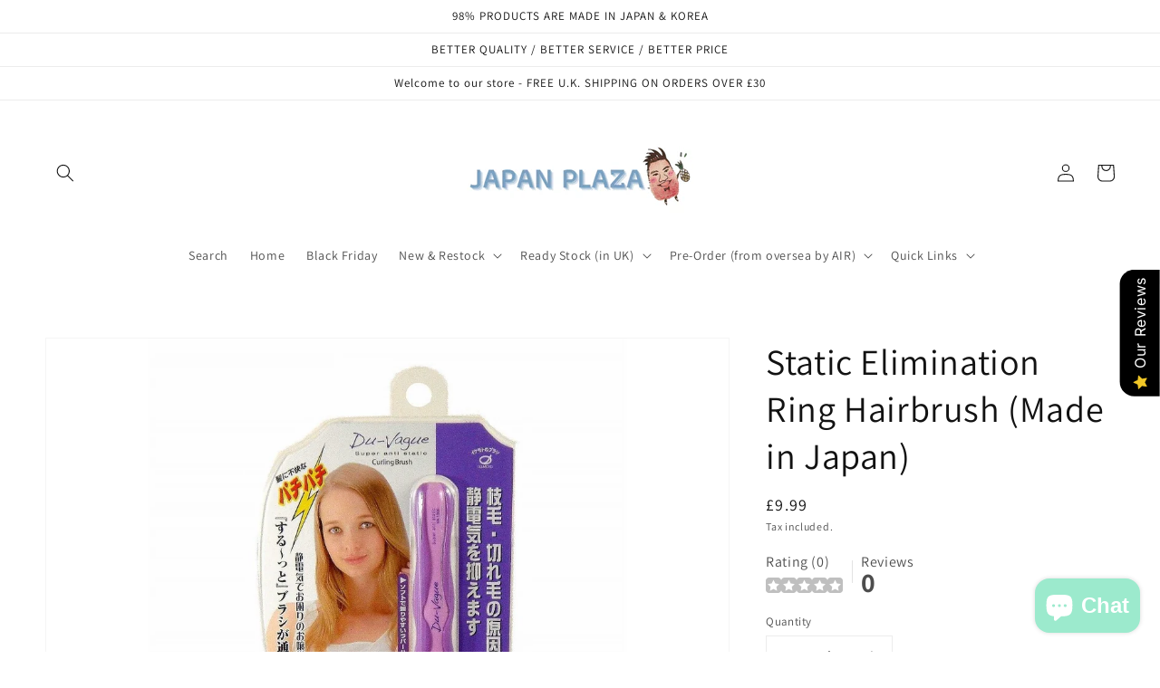

--- FILE ---
content_type: text/html; charset=utf-8
request_url: https://www.japanplaza.uk/products/ring-hair-brush-pink-purple-made-in-japan
body_size: 52547
content:
<!doctype html>
<html class="no-js" lang="en">
  <head>
	<!-- Added by AVADA SEO Suite -->
	 

	<!-- /Added by AVADA SEO Suite --><!-- Google Tag Manager -->
<script>(function(w,d,s,l,i){w[l]=w[l]||[];w[l].push({'gtm.start':
new Date().getTime(),event:'gtm.js'});var f=d.getElementsByTagName(s)[0],
j=d.createElement(s),dl=l!='dataLayer'?'&l='+l:'';j.async=true;j.src=
'https://www.googletagmanager.com/gtm.js?id='+i+dl;f.parentNode.insertBefore(j,f);
})(window,document,'script','dataLayer','GTM-NS4W277P');</script>
<!-- End Google Tag Manager -->
	

  <!-- Added by AUTOKETING SEO APP -->




<title>Static Elimination Ring Hairbrush (Made in Japan)</title>
    <meta property="og:title" content="Static Elimination Ring Hairbrush (Made in Japan)">
    <meta name="twitter:title" content="Static Elimination Ring Hairbrush (Made in Japan)">

<meta property="og:description" content="Big promotion for you when buying Static Elimination Ring Hairbrush (Made in Japan) today. One of the best selling Daily Necessities; Cosmetics in the market. Limited number of products. Hurry up!">
    <meta name="twitter:description" content="Big promotion for you when buying Static Elimination Ring Hairbrush (Made in Japan) today. One of the best selling Daily Necessities; Cos...">
    <meta name="description" content="Big promotion for you when buying Static Elimination Ring Hairbrush (Made in Japan) today. One of the best selling Daily Necessities; Cosmetics in the market. Limited number of products. Hurry up!">



  
  
    
      <meta name="google-site-verification" content="XblvzkHrVQvrxwQeZNdkFSBh3yiFN4CzlfQ1-pashGU" />
    
    
      
    
    
      
    
    
      
    
    
      
    
    
      
    
    
      
    
  
  
  
  
  
  <!-- /Added by AUTOKETING SEO APP -->
  




    <meta charset="utf-8">
    <meta http-equiv="X-UA-Compatible" content="IE=edge">
    <meta name="viewport" content="width=device-width,initial-scale=1">
    <meta name="theme-color" content="">
    <link rel="canonical" href="https://www.japanplaza.uk/products/ring-hair-brush-pink-purple-made-in-japan">
    <link rel="preconnect" href="https://cdn.shopify.com" crossorigin><link rel="icon" type="image/png" href="//www.japanplaza.uk/cdn/shop/files/MLMU0786r3_32x32.jpg?v=1731251083"><link rel="preconnect" href="https://fonts.shopifycdn.com" crossorigin><title>
      Static Elimination Ring Hairbrush (Made in Japan)
 &ndash; JAPAN PLAZA UK</title>

    
      <meta name="description" content="Big promotion for you when buying Static Elimination Ring Hairbrush (Made in Japan) today. One of the best selling Daily Necessities; Cosmetics in the market. Limited number of products. Hurry up!">
    

    

<meta property="og:site_name" content="JAPAN PLAZA UK">
<meta property="og:url" content="https://www.japanplaza.uk/products/ring-hair-brush-pink-purple-made-in-japan">
<meta property="og:title" content="Static Elimination Ring Hairbrush (Made in Japan)">
<meta property="og:type" content="product">
<meta property="og:description" content="Big promotion for you when buying Static Elimination Ring Hairbrush (Made in Japan) today. One of the best selling Daily Necessities; Cosmetics in the market. Limited number of products. Hurry up!"><meta property="og:image" content="http://www.japanplaza.uk/cdn/shop/products/9150631_1000_JAPANPLAZA_r.jpg?v=1631636165">
  <meta property="og:image:secure_url" content="https://www.japanplaza.uk/cdn/shop/products/9150631_1000_JAPANPLAZA_r.jpg?v=1631636165">
  <meta property="og:image:width" content="1280">
  <meta property="og:image:height" content="1280"><meta property="og:price:amount" content="9.99">
  <meta property="og:price:currency" content="GBP"><meta name="twitter:card" content="summary_large_image">
<meta name="twitter:title" content="Static Elimination Ring Hairbrush (Made in Japan)">
<meta name="twitter:description" content="Big promotion for you when buying Static Elimination Ring Hairbrush (Made in Japan) today. One of the best selling Daily Necessities; Cosmetics in the market. Limited number of products. Hurry up!">


    <script src="//www.japanplaza.uk/cdn/shop/t/14/assets/global.js?v=14237263177399231171633366711" defer="defer"></script>
    <script>window.performance && window.performance.mark && window.performance.mark('shopify.content_for_header.start');</script><meta name="facebook-domain-verification" content="itlrernvj0x2ox29emhsp8mr1lb6wm">
<meta name="facebook-domain-verification" content="fizfrncf1s1p1vwn0mlv9099l39wxw">
<meta name="google-site-verification" content="O7-Ld_ewXTjMwJUhxv_1EB58QSjc0sVrYBCJDQAej94">
<meta name="google-site-verification" content="679Nj_EM6pztFZ07Rw-O48ESTaP_zonsOdV0VXPdI2A">
<meta id="shopify-digital-wallet" name="shopify-digital-wallet" content="/57395609770/digital_wallets/dialog">
<meta name="shopify-checkout-api-token" content="54c5d533ab299c807596b51d506ea48e">
<link rel="alternate" type="application/json+oembed" href="https://www.japanplaza.uk/products/ring-hair-brush-pink-purple-made-in-japan.oembed">
<script async="async" src="/checkouts/internal/preloads.js?locale=en-GB"></script>
<link rel="preconnect" href="https://shop.app" crossorigin="anonymous">
<script async="async" src="https://shop.app/checkouts/internal/preloads.js?locale=en-GB&shop_id=57395609770" crossorigin="anonymous"></script>
<script id="apple-pay-shop-capabilities" type="application/json">{"shopId":57395609770,"countryCode":"GB","currencyCode":"GBP","merchantCapabilities":["supports3DS"],"merchantId":"gid:\/\/shopify\/Shop\/57395609770","merchantName":"JAPAN PLAZA UK","requiredBillingContactFields":["postalAddress","email","phone"],"requiredShippingContactFields":["postalAddress","email","phone"],"shippingType":"shipping","supportedNetworks":["visa","maestro","masterCard","discover","elo"],"total":{"type":"pending","label":"JAPAN PLAZA UK","amount":"1.00"},"shopifyPaymentsEnabled":true,"supportsSubscriptions":true}</script>
<script id="shopify-features" type="application/json">{"accessToken":"54c5d533ab299c807596b51d506ea48e","betas":["rich-media-storefront-analytics"],"domain":"www.japanplaza.uk","predictiveSearch":true,"shopId":57395609770,"locale":"en"}</script>
<script>var Shopify = Shopify || {};
Shopify.shop = "japan-plaza.myshopify.com";
Shopify.locale = "en";
Shopify.currency = {"active":"GBP","rate":"1.0"};
Shopify.country = "GB";
Shopify.theme = {"name":"JAPAN PLAZA UK","id":126532419754,"schema_name":"Dawn","schema_version":"2.2.0","theme_store_id":887,"role":"main"};
Shopify.theme.handle = "null";
Shopify.theme.style = {"id":null,"handle":null};
Shopify.cdnHost = "www.japanplaza.uk/cdn";
Shopify.routes = Shopify.routes || {};
Shopify.routes.root = "/";</script>
<script type="module">!function(o){(o.Shopify=o.Shopify||{}).modules=!0}(window);</script>
<script>!function(o){function n(){var o=[];function n(){o.push(Array.prototype.slice.apply(arguments))}return n.q=o,n}var t=o.Shopify=o.Shopify||{};t.loadFeatures=n(),t.autoloadFeatures=n()}(window);</script>
<script>
  window.ShopifyPay = window.ShopifyPay || {};
  window.ShopifyPay.apiHost = "shop.app\/pay";
  window.ShopifyPay.redirectState = null;
</script>
<script id="shop-js-analytics" type="application/json">{"pageType":"product"}</script>
<script defer="defer" async type="module" src="//www.japanplaza.uk/cdn/shopifycloud/shop-js/modules/v2/client.init-shop-cart-sync_D0dqhulL.en.esm.js"></script>
<script defer="defer" async type="module" src="//www.japanplaza.uk/cdn/shopifycloud/shop-js/modules/v2/chunk.common_CpVO7qML.esm.js"></script>
<script type="module">
  await import("//www.japanplaza.uk/cdn/shopifycloud/shop-js/modules/v2/client.init-shop-cart-sync_D0dqhulL.en.esm.js");
await import("//www.japanplaza.uk/cdn/shopifycloud/shop-js/modules/v2/chunk.common_CpVO7qML.esm.js");

  window.Shopify.SignInWithShop?.initShopCartSync?.({"fedCMEnabled":true,"windoidEnabled":true});

</script>
<script>
  window.Shopify = window.Shopify || {};
  if (!window.Shopify.featureAssets) window.Shopify.featureAssets = {};
  window.Shopify.featureAssets['shop-js'] = {"shop-cart-sync":["modules/v2/client.shop-cart-sync_D9bwt38V.en.esm.js","modules/v2/chunk.common_CpVO7qML.esm.js"],"init-fed-cm":["modules/v2/client.init-fed-cm_BJ8NPuHe.en.esm.js","modules/v2/chunk.common_CpVO7qML.esm.js"],"init-shop-email-lookup-coordinator":["modules/v2/client.init-shop-email-lookup-coordinator_pVrP2-kG.en.esm.js","modules/v2/chunk.common_CpVO7qML.esm.js"],"shop-cash-offers":["modules/v2/client.shop-cash-offers_CNh7FWN-.en.esm.js","modules/v2/chunk.common_CpVO7qML.esm.js","modules/v2/chunk.modal_DKF6x0Jh.esm.js"],"init-shop-cart-sync":["modules/v2/client.init-shop-cart-sync_D0dqhulL.en.esm.js","modules/v2/chunk.common_CpVO7qML.esm.js"],"init-windoid":["modules/v2/client.init-windoid_DaoAelzT.en.esm.js","modules/v2/chunk.common_CpVO7qML.esm.js"],"shop-toast-manager":["modules/v2/client.shop-toast-manager_1DND8Tac.en.esm.js","modules/v2/chunk.common_CpVO7qML.esm.js"],"pay-button":["modules/v2/client.pay-button_CFeQi1r6.en.esm.js","modules/v2/chunk.common_CpVO7qML.esm.js"],"shop-button":["modules/v2/client.shop-button_Ca94MDdQ.en.esm.js","modules/v2/chunk.common_CpVO7qML.esm.js"],"shop-login-button":["modules/v2/client.shop-login-button_DPYNfp1Z.en.esm.js","modules/v2/chunk.common_CpVO7qML.esm.js","modules/v2/chunk.modal_DKF6x0Jh.esm.js"],"avatar":["modules/v2/client.avatar_BTnouDA3.en.esm.js"],"shop-follow-button":["modules/v2/client.shop-follow-button_BMKh4nJE.en.esm.js","modules/v2/chunk.common_CpVO7qML.esm.js","modules/v2/chunk.modal_DKF6x0Jh.esm.js"],"init-customer-accounts-sign-up":["modules/v2/client.init-customer-accounts-sign-up_CJXi5kRN.en.esm.js","modules/v2/client.shop-login-button_DPYNfp1Z.en.esm.js","modules/v2/chunk.common_CpVO7qML.esm.js","modules/v2/chunk.modal_DKF6x0Jh.esm.js"],"init-shop-for-new-customer-accounts":["modules/v2/client.init-shop-for-new-customer-accounts_BoBxkgWu.en.esm.js","modules/v2/client.shop-login-button_DPYNfp1Z.en.esm.js","modules/v2/chunk.common_CpVO7qML.esm.js","modules/v2/chunk.modal_DKF6x0Jh.esm.js"],"init-customer-accounts":["modules/v2/client.init-customer-accounts_DCuDTzpR.en.esm.js","modules/v2/client.shop-login-button_DPYNfp1Z.en.esm.js","modules/v2/chunk.common_CpVO7qML.esm.js","modules/v2/chunk.modal_DKF6x0Jh.esm.js"],"checkout-modal":["modules/v2/client.checkout-modal_U_3e4VxF.en.esm.js","modules/v2/chunk.common_CpVO7qML.esm.js","modules/v2/chunk.modal_DKF6x0Jh.esm.js"],"lead-capture":["modules/v2/client.lead-capture_DEgn0Z8u.en.esm.js","modules/v2/chunk.common_CpVO7qML.esm.js","modules/v2/chunk.modal_DKF6x0Jh.esm.js"],"shop-login":["modules/v2/client.shop-login_CoM5QKZ_.en.esm.js","modules/v2/chunk.common_CpVO7qML.esm.js","modules/v2/chunk.modal_DKF6x0Jh.esm.js"],"payment-terms":["modules/v2/client.payment-terms_BmrqWn8r.en.esm.js","modules/v2/chunk.common_CpVO7qML.esm.js","modules/v2/chunk.modal_DKF6x0Jh.esm.js"]};
</script>
<script>(function() {
  var isLoaded = false;
  function asyncLoad() {
    if (isLoaded) return;
    isLoaded = true;
    var urls = ["https:\/\/japan-plaza.myshopify.com\/apps\/delivery\/delivery_coder.js?t=1711784863.0396\u0026n=474174385\u0026shop=japan-plaza.myshopify.com"];
    for (var i = 0; i < urls.length; i++) {
      var s = document.createElement('script');
      s.type = 'text/javascript';
      s.async = true;
      s.src = urls[i];
      var x = document.getElementsByTagName('script')[0];
      x.parentNode.insertBefore(s, x);
    }
  };
  if(window.attachEvent) {
    window.attachEvent('onload', asyncLoad);
  } else {
    window.addEventListener('load', asyncLoad, false);
  }
})();</script>
<script id="__st">var __st={"a":57395609770,"offset":0,"reqid":"44a55aef-fd91-46c9-abce-2da9af21a36d-1764063190","pageurl":"www.japanplaza.uk\/products\/ring-hair-brush-pink-purple-made-in-japan","u":"01384c269641","p":"product","rtyp":"product","rid":6962062721194};</script>
<script>window.ShopifyPaypalV4VisibilityTracking = true;</script>
<script id="captcha-bootstrap">!function(){'use strict';const t='contact',e='account',n='new_comment',o=[[t,t],['blogs',n],['comments',n],[t,'customer']],c=[[e,'customer_login'],[e,'guest_login'],[e,'recover_customer_password'],[e,'create_customer']],r=t=>t.map((([t,e])=>`form[action*='/${t}']:not([data-nocaptcha='true']) input[name='form_type'][value='${e}']`)).join(','),a=t=>()=>t?[...document.querySelectorAll(t)].map((t=>t.form)):[];function s(){const t=[...o],e=r(t);return a(e)}const i='password',u='form_key',d=['recaptcha-v3-token','g-recaptcha-response','h-captcha-response',i],f=()=>{try{return window.sessionStorage}catch{return}},m='__shopify_v',_=t=>t.elements[u];function p(t,e,n=!1){try{const o=window.sessionStorage,c=JSON.parse(o.getItem(e)),{data:r}=function(t){const{data:e,action:n}=t;return t[m]||n?{data:e,action:n}:{data:t,action:n}}(c);for(const[e,n]of Object.entries(r))t.elements[e]&&(t.elements[e].value=n);n&&o.removeItem(e)}catch(o){console.error('form repopulation failed',{error:o})}}const l='form_type',E='cptcha';function T(t){t.dataset[E]=!0}const w=window,h=w.document,L='Shopify',v='ce_forms',y='captcha';let A=!1;((t,e)=>{const n=(g='f06e6c50-85a8-45c8-87d0-21a2b65856fe',I='https://cdn.shopify.com/shopifycloud/storefront-forms-hcaptcha/ce_storefront_forms_captcha_hcaptcha.v1.5.2.iife.js',D={infoText:'Protected by hCaptcha',privacyText:'Privacy',termsText:'Terms'},(t,e,n)=>{const o=w[L][v],c=o.bindForm;if(c)return c(t,g,e,D).then(n);var r;o.q.push([[t,g,e,D],n]),r=I,A||(h.body.append(Object.assign(h.createElement('script'),{id:'captcha-provider',async:!0,src:r})),A=!0)});var g,I,D;w[L]=w[L]||{},w[L][v]=w[L][v]||{},w[L][v].q=[],w[L][y]=w[L][y]||{},w[L][y].protect=function(t,e){n(t,void 0,e),T(t)},Object.freeze(w[L][y]),function(t,e,n,w,h,L){const[v,y,A,g]=function(t,e,n){const i=e?o:[],u=t?c:[],d=[...i,...u],f=r(d),m=r(i),_=r(d.filter((([t,e])=>n.includes(e))));return[a(f),a(m),a(_),s()]}(w,h,L),I=t=>{const e=t.target;return e instanceof HTMLFormElement?e:e&&e.form},D=t=>v().includes(t);t.addEventListener('submit',(t=>{const e=I(t);if(!e)return;const n=D(e)&&!e.dataset.hcaptchaBound&&!e.dataset.recaptchaBound,o=_(e),c=g().includes(e)&&(!o||!o.value);(n||c)&&t.preventDefault(),c&&!n&&(function(t){try{if(!f())return;!function(t){const e=f();if(!e)return;const n=_(t);if(!n)return;const o=n.value;o&&e.removeItem(o)}(t);const e=Array.from(Array(32),(()=>Math.random().toString(36)[2])).join('');!function(t,e){_(t)||t.append(Object.assign(document.createElement('input'),{type:'hidden',name:u})),t.elements[u].value=e}(t,e),function(t,e){const n=f();if(!n)return;const o=[...t.querySelectorAll(`input[type='${i}']`)].map((({name:t})=>t)),c=[...d,...o],r={};for(const[a,s]of new FormData(t).entries())c.includes(a)||(r[a]=s);n.setItem(e,JSON.stringify({[m]:1,action:t.action,data:r}))}(t,e)}catch(e){console.error('failed to persist form',e)}}(e),e.submit())}));const S=(t,e)=>{t&&!t.dataset[E]&&(n(t,e.some((e=>e===t))),T(t))};for(const o of['focusin','change'])t.addEventListener(o,(t=>{const e=I(t);D(e)&&S(e,y())}));const B=e.get('form_key'),M=e.get(l),P=B&&M;t.addEventListener('DOMContentLoaded',(()=>{const t=y();if(P)for(const e of t)e.elements[l].value===M&&p(e,B);[...new Set([...A(),...v().filter((t=>'true'===t.dataset.shopifyCaptcha))])].forEach((e=>S(e,t)))}))}(h,new URLSearchParams(w.location.search),n,t,e,['guest_login'])})(!0,!0)}();</script>
<script integrity="sha256-52AcMU7V7pcBOXWImdc/TAGTFKeNjmkeM1Pvks/DTgc=" data-source-attribution="shopify.loadfeatures" defer="defer" src="//www.japanplaza.uk/cdn/shopifycloud/storefront/assets/storefront/load_feature-81c60534.js" crossorigin="anonymous"></script>
<script crossorigin="anonymous" defer="defer" src="//www.japanplaza.uk/cdn/shopifycloud/storefront/assets/shopify_pay/storefront-65b4c6d7.js?v=20250812"></script>
<script data-source-attribution="shopify.dynamic_checkout.dynamic.init">var Shopify=Shopify||{};Shopify.PaymentButton=Shopify.PaymentButton||{isStorefrontPortableWallets:!0,init:function(){window.Shopify.PaymentButton.init=function(){};var t=document.createElement("script");t.src="https://www.japanplaza.uk/cdn/shopifycloud/portable-wallets/latest/portable-wallets.en.js",t.type="module",document.head.appendChild(t)}};
</script>
<script data-source-attribution="shopify.dynamic_checkout.buyer_consent">
  function portableWalletsHideBuyerConsent(e){var t=document.getElementById("shopify-buyer-consent"),n=document.getElementById("shopify-subscription-policy-button");t&&n&&(t.classList.add("hidden"),t.setAttribute("aria-hidden","true"),n.removeEventListener("click",e))}function portableWalletsShowBuyerConsent(e){var t=document.getElementById("shopify-buyer-consent"),n=document.getElementById("shopify-subscription-policy-button");t&&n&&(t.classList.remove("hidden"),t.removeAttribute("aria-hidden"),n.addEventListener("click",e))}window.Shopify?.PaymentButton&&(window.Shopify.PaymentButton.hideBuyerConsent=portableWalletsHideBuyerConsent,window.Shopify.PaymentButton.showBuyerConsent=portableWalletsShowBuyerConsent);
</script>
<script>
  function portableWalletsCleanup(e){e&&e.src&&console.error("Failed to load portable wallets script "+e.src);var t=document.querySelectorAll("shopify-accelerated-checkout .shopify-payment-button__skeleton, shopify-accelerated-checkout-cart .wallet-cart-button__skeleton"),e=document.getElementById("shopify-buyer-consent");for(let e=0;e<t.length;e++)t[e].remove();e&&e.remove()}function portableWalletsNotLoadedAsModule(e){e instanceof ErrorEvent&&"string"==typeof e.message&&e.message.includes("import.meta")&&"string"==typeof e.filename&&e.filename.includes("portable-wallets")&&(window.removeEventListener("error",portableWalletsNotLoadedAsModule),window.Shopify.PaymentButton.failedToLoad=e,"loading"===document.readyState?document.addEventListener("DOMContentLoaded",window.Shopify.PaymentButton.init):window.Shopify.PaymentButton.init())}window.addEventListener("error",portableWalletsNotLoadedAsModule);
</script>

<script type="module" src="https://www.japanplaza.uk/cdn/shopifycloud/portable-wallets/latest/portable-wallets.en.js" onError="portableWalletsCleanup(this)" crossorigin="anonymous"></script>
<script nomodule>
  document.addEventListener("DOMContentLoaded", portableWalletsCleanup);
</script>

<script id='scb4127' type='text/javascript' async='' src='https://www.japanplaza.uk/cdn/shopifycloud/privacy-banner/storefront-banner.js'></script><link id="shopify-accelerated-checkout-styles" rel="stylesheet" media="screen" href="https://www.japanplaza.uk/cdn/shopifycloud/portable-wallets/latest/accelerated-checkout-backwards-compat.css" crossorigin="anonymous">
<style id="shopify-accelerated-checkout-cart">
        #shopify-buyer-consent {
  margin-top: 1em;
  display: inline-block;
  width: 100%;
}

#shopify-buyer-consent.hidden {
  display: none;
}

#shopify-subscription-policy-button {
  background: none;
  border: none;
  padding: 0;
  text-decoration: underline;
  font-size: inherit;
  cursor: pointer;
}

#shopify-subscription-policy-button::before {
  box-shadow: none;
}

      </style>
<script id="sections-script" data-sections="main-product,product-recommendations,header,footer" defer="defer" src="//www.japanplaza.uk/cdn/shop/t/14/compiled_assets/scripts.js?1824"></script>
<script>window.performance && window.performance.mark && window.performance.mark('shopify.content_for_header.end');</script>


    <style data-shopify>
      @font-face {
  font-family: Assistant;
  font-weight: 400;
  font-style: normal;
  font-display: swap;
  src: url("//www.japanplaza.uk/cdn/fonts/assistant/assistant_n4.9120912a469cad1cc292572851508ca49d12e768.woff2") format("woff2"),
       url("//www.japanplaza.uk/cdn/fonts/assistant/assistant_n4.6e9875ce64e0fefcd3f4446b7ec9036b3ddd2985.woff") format("woff");
}

      @font-face {
  font-family: Assistant;
  font-weight: 700;
  font-style: normal;
  font-display: swap;
  src: url("//www.japanplaza.uk/cdn/fonts/assistant/assistant_n7.bf44452348ec8b8efa3aa3068825305886b1c83c.woff2") format("woff2"),
       url("//www.japanplaza.uk/cdn/fonts/assistant/assistant_n7.0c887fee83f6b3bda822f1150b912c72da0f7b64.woff") format("woff");
}

      
      
      @font-face {
  font-family: Assistant;
  font-weight: 400;
  font-style: normal;
  font-display: swap;
  src: url("//www.japanplaza.uk/cdn/fonts/assistant/assistant_n4.9120912a469cad1cc292572851508ca49d12e768.woff2") format("woff2"),
       url("//www.japanplaza.uk/cdn/fonts/assistant/assistant_n4.6e9875ce64e0fefcd3f4446b7ec9036b3ddd2985.woff") format("woff");
}


      :root {
        --font-body-family: Assistant, sans-serif;
        --font-body-style: normal;
        --font-body-weight: 400;

        --font-heading-family: Assistant, sans-serif;
        --font-heading-style: normal;
        --font-heading-weight: 400;

        --color-base-text: 18, 18, 18;
        --color-base-background-1: 255, 255, 255;
        --color-base-background-2: 243, 243, 243;
        --color-base-solid-button-labels: 255, 255, 255;
        --color-base-outline-button-labels: 242, 200, 19;
        --color-base-accent-1: 24, 120, 185;
        --color-base-accent-2: 51, 79, 180;
        --payment-terms-background-color: #ffffff;

        --gradient-base-background-1: #ffffff;
        --gradient-base-background-2: #F3F3F3;
        --gradient-base-accent-1: #1878b9;
        --gradient-base-accent-2: #334FB4;

        --page-width: 160rem;
        --page-width-margin: 2rem;
      }

      *,
      *::before,
      *::after {
        box-sizing: inherit;
      }

      html {
        box-sizing: border-box;
        font-size: 62.5%;
        height: 100%;
      }

      body {
        display: grid;
        grid-template-rows: auto auto 1fr auto;
        grid-template-columns: 100%;
        min-height: 100%;
        margin: 0;
        font-size: 1.5rem;
        letter-spacing: 0.06rem;
        line-height: 1.8;
        font-family: var(--font-body-family);
        font-style: var(--font-body-style);
        font-weight: var(--font-body-weight);
      }

      @media screen and (min-width: 750px) {
        body {
          font-size: 1.6rem;
        }
      }
    </style>

    <link href="//www.japanplaza.uk/cdn/shop/t/14/assets/base.css?v=150961629513440792781640655625" rel="stylesheet" type="text/css" media="all" />
<link rel="preload" as="font" href="//www.japanplaza.uk/cdn/fonts/assistant/assistant_n4.9120912a469cad1cc292572851508ca49d12e768.woff2" type="font/woff2" crossorigin><link rel="preload" as="font" href="//www.japanplaza.uk/cdn/fonts/assistant/assistant_n4.9120912a469cad1cc292572851508ca49d12e768.woff2" type="font/woff2" crossorigin><link rel="stylesheet" href="//www.japanplaza.uk/cdn/shop/t/14/assets/component-predictive-search.css?v=171342419786403665911631719545" media="print" onload="this.media='all'"><script>document.documentElement.className = document.documentElement.className.replace('no-js', 'js');</script>
  <style type='text/css'>
    :root {--delivery-country-image-url:url("https://dc.codericp.com/delivery/code_f.png");}
    .icon-ad_f{background-image:var(--delivery-country-image-url);background-position:0 0;width:20px;height:12px}.icon-ae_f{background-image:var(--delivery-country-image-url);background-position:-21px 0;width:20px;height:12px}.icon-af_f{background-image:var(--delivery-country-image-url);background-position:0 -13px;width:20px;height:12px}.icon-ag_f{background-image:var(--delivery-country-image-url);background-position:-21px -13px;width:20px;height:12px}.icon-ai_f{background-image:var(--delivery-country-image-url);background-position:0 -26px;width:20px;height:12px}.icon-al_f{background-image:var(--delivery-country-image-url);background-position:-21px -26px;width:20px;height:12px}.icon-am_f{background-image:var(--delivery-country-image-url);background-position:-42px 0;width:20px;height:12px}.icon-ao_f{background-image:var(--delivery-country-image-url);background-position:-42px -13px;width:20px;height:12px}.icon-aq_f{background-image:var(--delivery-country-image-url);background-position:-42px -26px;width:20px;height:12px}.icon-ar_f{background-image:var(--delivery-country-image-url);background-position:0 -39px;width:20px;height:12px}.icon-as_f{background-image:var(--delivery-country-image-url);background-position:-21px -39px;width:20px;height:12px}.icon-at_f{background-image:var(--delivery-country-image-url);background-position:-42px -39px;width:20px;height:12px}.icon-au_f{background-image:var(--delivery-country-image-url);background-position:-63px 0;width:20px;height:12px}.icon-aw_f{background-image:var(--delivery-country-image-url);background-position:-63px -13px;width:20px;height:12px}.icon-ax_f{background-image:var(--delivery-country-image-url);background-position:-63px -26px;width:20px;height:12px}.icon-az_f{background-image:var(--delivery-country-image-url);background-position:-63px -39px;width:20px;height:12px}.icon-ba_f{background-image:var(--delivery-country-image-url);background-position:0 -52px;width:20px;height:12px}.icon-bb_f{background-image:var(--delivery-country-image-url);background-position:-21px -52px;width:20px;height:12px}.icon-bd_f{background-image:var(--delivery-country-image-url);background-position:-42px -52px;width:20px;height:12px}.icon-be_f{background-image:var(--delivery-country-image-url);background-position:-63px -52px;width:20px;height:12px}.icon-bf_f{background-image:var(--delivery-country-image-url);background-position:0 -65px;width:20px;height:12px}.icon-bg_f{background-image:var(--delivery-country-image-url);background-position:-21px -65px;width:20px;height:12px}.icon-bh_f{background-image:var(--delivery-country-image-url);background-position:-42px -65px;width:20px;height:12px}.icon-bi_f{background-image:var(--delivery-country-image-url);background-position:-63px -65px;width:20px;height:12px}.icon-bj_f{background-image:var(--delivery-country-image-url);background-position:-84px 0;width:20px;height:12px}.icon-bl_f{background-image:var(--delivery-country-image-url);background-position:-84px -13px;width:20px;height:12px}.icon-bm_f{background-image:var(--delivery-country-image-url);background-position:-84px -26px;width:20px;height:12px}.icon-bn_f{background-image:var(--delivery-country-image-url);background-position:-84px -39px;width:20px;height:12px}.icon-bo_f{background-image:var(--delivery-country-image-url);background-position:-84px -52px;width:20px;height:12px}.icon-bq_f{background-image:var(--delivery-country-image-url);background-position:-84px -65px;width:20px;height:12px}.icon-br_f{background-image:var(--delivery-country-image-url);background-position:0 -78px;width:20px;height:12px}.icon-bs_f{background-image:var(--delivery-country-image-url);background-position:-21px -78px;width:20px;height:12px}.icon-bt_f{background-image:var(--delivery-country-image-url);background-position:-42px -78px;width:20px;height:12px}.icon-bv_f{background-image:var(--delivery-country-image-url);background-position:-63px -78px;width:20px;height:12px}.icon-bw_f{background-image:var(--delivery-country-image-url);background-position:-84px -78px;width:20px;height:12px}.icon-by_f{background-image:var(--delivery-country-image-url);background-position:0 -91px;width:20px;height:12px}.icon-bz_f{background-image:var(--delivery-country-image-url);background-position:-21px -91px;width:20px;height:12px}.icon-ca_f{background-image:var(--delivery-country-image-url);background-position:-42px -91px;width:20px;height:12px}.icon-cc_f{background-image:var(--delivery-country-image-url);background-position:-63px -91px;width:20px;height:12px}.icon-cd_f{background-image:var(--delivery-country-image-url);background-position:-84px -91px;width:20px;height:12px}.icon-cf_f{background-image:var(--delivery-country-image-url);background-position:-105px 0;width:20px;height:12px}.icon-cg_f{background-image:var(--delivery-country-image-url);background-position:-105px -13px;width:20px;height:12px}.icon-ch_f{background-image:var(--delivery-country-image-url);background-position:-105px -26px;width:20px;height:12px}.icon-ci_f{background-image:var(--delivery-country-image-url);background-position:-105px -39px;width:20px;height:12px}.icon-ck_f{background-image:var(--delivery-country-image-url);background-position:-105px -52px;width:20px;height:12px}.icon-cl_f{background-image:var(--delivery-country-image-url);background-position:-105px -65px;width:20px;height:12px}.icon-cm_f{background-image:var(--delivery-country-image-url);background-position:-105px -78px;width:20px;height:12px}.icon-cn_f{background-image:var(--delivery-country-image-url);background-position:-105px -91px;width:20px;height:12px}.icon-co_f{background-image:var(--delivery-country-image-url);background-position:0 -104px;width:20px;height:12px}.icon-cr_f{background-image:var(--delivery-country-image-url);background-position:-21px -104px;width:20px;height:12px}.icon-cu_f{background-image:var(--delivery-country-image-url);background-position:-42px -104px;width:20px;height:12px}.icon-cv_f{background-image:var(--delivery-country-image-url);background-position:-63px -104px;width:20px;height:12px}.icon-cw_f{background-image:var(--delivery-country-image-url);background-position:-84px -104px;width:20px;height:12px}.icon-cx_f{background-image:var(--delivery-country-image-url);background-position:-105px -104px;width:20px;height:12px}.icon-cy_f{background-image:var(--delivery-country-image-url);background-position:-126px 0;width:20px;height:12px}.icon-cz_f{background-image:var(--delivery-country-image-url);background-position:-126px -13px;width:20px;height:12px}.icon-de_f{background-image:var(--delivery-country-image-url);background-position:-126px -26px;width:20px;height:12px}.icon-dj_f{background-image:var(--delivery-country-image-url);background-position:-126px -39px;width:20px;height:12px}.icon-dk_f{background-image:var(--delivery-country-image-url);background-position:-126px -52px;width:20px;height:12px}.icon-dm_f{background-image:var(--delivery-country-image-url);background-position:-126px -65px;width:20px;height:12px}.icon-do_f{background-image:var(--delivery-country-image-url);background-position:-126px -78px;width:20px;height:12px}.icon-dz_f{background-image:var(--delivery-country-image-url);background-position:-126px -91px;width:20px;height:12px}.icon-ec_f{background-image:var(--delivery-country-image-url);background-position:-126px -104px;width:20px;height:12px}.icon-ee_f{background-image:var(--delivery-country-image-url);background-position:0 -117px;width:20px;height:12px}.icon-eg_f{background-image:var(--delivery-country-image-url);background-position:-21px -117px;width:20px;height:12px}.icon-eh_f{background-image:var(--delivery-country-image-url);background-position:-42px -117px;width:20px;height:12px}.icon-er_f{background-image:var(--delivery-country-image-url);background-position:-63px -117px;width:20px;height:12px}.icon-es_f{background-image:var(--delivery-country-image-url);background-position:-84px -117px;width:20px;height:12px}.icon-et_f{background-image:var(--delivery-country-image-url);background-position:-105px -117px;width:20px;height:12px}.icon-fi_f{background-image:var(--delivery-country-image-url);background-position:-126px -117px;width:20px;height:12px}.icon-fj_f{background-image:var(--delivery-country-image-url);background-position:0 -130px;width:20px;height:12px}.icon-fk_f{background-image:var(--delivery-country-image-url);background-position:-21px -130px;width:20px;height:12px}.icon-fm_f{background-image:var(--delivery-country-image-url);background-position:-42px -130px;width:20px;height:12px}.icon-fo_f{background-image:var(--delivery-country-image-url);background-position:-63px -130px;width:20px;height:12px}.icon-fr_f{background-image:var(--delivery-country-image-url);background-position:-84px -130px;width:20px;height:12px}.icon-ga_f{background-image:var(--delivery-country-image-url);background-position:-105px -130px;width:20px;height:12px}.icon-gb_f{background-image:var(--delivery-country-image-url);background-position:-126px -130px;width:20px;height:12px}.icon-gd_f{background-image:var(--delivery-country-image-url);background-position:-147px 0;width:20px;height:12px}.icon-ge_f{background-image:var(--delivery-country-image-url);background-position:-147px -13px;width:20px;height:12px}.icon-gf_f{background-image:var(--delivery-country-image-url);background-position:-147px -26px;width:20px;height:12px}.icon-gg_f{background-image:var(--delivery-country-image-url);background-position:-147px -39px;width:20px;height:12px}.icon-gh_f{background-image:var(--delivery-country-image-url);background-position:-147px -52px;width:20px;height:12px}.icon-gi_f{background-image:var(--delivery-country-image-url);background-position:-147px -65px;width:20px;height:12px}.icon-gl_f{background-image:var(--delivery-country-image-url);background-position:-147px -78px;width:20px;height:12px}.icon-gm_f{background-image:var(--delivery-country-image-url);background-position:-147px -91px;width:20px;height:12px}.icon-gn_f{background-image:var(--delivery-country-image-url);background-position:-147px -104px;width:20px;height:12px}.icon-gp_f{background-image:var(--delivery-country-image-url);background-position:-147px -117px;width:20px;height:12px}.icon-gq_f{background-image:var(--delivery-country-image-url);background-position:-147px -130px;width:20px;height:12px}.icon-gr_f{background-image:var(--delivery-country-image-url);background-position:0 -143px;width:20px;height:12px}.icon-gs_f{background-image:var(--delivery-country-image-url);background-position:-21px -143px;width:20px;height:12px}.icon-gt_f{background-image:var(--delivery-country-image-url);background-position:-42px -143px;width:20px;height:12px}.icon-gu_f{background-image:var(--delivery-country-image-url);background-position:-63px -143px;width:20px;height:12px}.icon-gw_f{background-image:var(--delivery-country-image-url);background-position:-84px -143px;width:20px;height:12px}.icon-gy_f{background-image:var(--delivery-country-image-url);background-position:-105px -143px;width:20px;height:12px}.icon-hk_f{background-image:var(--delivery-country-image-url);background-position:-126px -143px;width:20px;height:12px}.icon-hm_f{background-image:var(--delivery-country-image-url);background-position:-147px -143px;width:20px;height:12px}.icon-hn_f{background-image:var(--delivery-country-image-url);background-position:-168px 0;width:20px;height:12px}.icon-hr_f{background-image:var(--delivery-country-image-url);background-position:-168px -13px;width:20px;height:12px}.icon-ht_f{background-image:var(--delivery-country-image-url);background-position:-168px -26px;width:20px;height:12px}.icon-hu_f{background-image:var(--delivery-country-image-url);background-position:-168px -39px;width:20px;height:12px}.icon-id_f{background-image:var(--delivery-country-image-url);background-position:-168px -52px;width:20px;height:12px}.icon-ie_f{background-image:var(--delivery-country-image-url);background-position:-168px -65px;width:20px;height:12px}.icon-il_f{background-image:var(--delivery-country-image-url);background-position:-168px -78px;width:20px;height:12px}.icon-im_f{background-image:var(--delivery-country-image-url);background-position:-168px -91px;width:20px;height:12px}.icon-in_f{background-image:var(--delivery-country-image-url);background-position:-168px -104px;width:20px;height:12px}.icon-io_f{background-image:var(--delivery-country-image-url);background-position:-168px -117px;width:20px;height:12px}.icon-iq_f{background-image:var(--delivery-country-image-url);background-position:-168px -130px;width:20px;height:12px}.icon-ir_f{background-image:var(--delivery-country-image-url);background-position:-168px -143px;width:20px;height:12px}.icon-is_f{background-image:var(--delivery-country-image-url);background-position:0 -156px;width:20px;height:12px}.icon-it_f{background-image:var(--delivery-country-image-url);background-position:-21px -156px;width:20px;height:12px}.icon-je_f{background-image:var(--delivery-country-image-url);background-position:-42px -156px;width:20px;height:12px}.icon-jm_f{background-image:var(--delivery-country-image-url);background-position:-63px -156px;width:20px;height:12px}.icon-jo_f{background-image:var(--delivery-country-image-url);background-position:-84px -156px;width:20px;height:12px}.icon-jp_f{background-image:var(--delivery-country-image-url);background-position:-105px -156px;width:20px;height:12px}.icon-ke_f{background-image:var(--delivery-country-image-url);background-position:-126px -156px;width:20px;height:12px}.icon-kg_f{background-image:var(--delivery-country-image-url);background-position:-147px -156px;width:20px;height:12px}.icon-kh_f{background-image:var(--delivery-country-image-url);background-position:-168px -156px;width:20px;height:12px}.icon-ki_f{background-image:var(--delivery-country-image-url);background-position:0 -169px;width:20px;height:12px}.icon-km_f{background-image:var(--delivery-country-image-url);background-position:-21px -169px;width:20px;height:12px}.icon-kn_f{background-image:var(--delivery-country-image-url);background-position:-42px -169px;width:20px;height:12px}.icon-kp_f{background-image:var(--delivery-country-image-url);background-position:-63px -169px;width:20px;height:12px}.icon-kr_f{background-image:var(--delivery-country-image-url);background-position:-84px -169px;width:20px;height:12px}.icon-kw_f{background-image:var(--delivery-country-image-url);background-position:-105px -169px;width:20px;height:12px}.icon-ky_f{background-image:var(--delivery-country-image-url);background-position:-126px -169px;width:20px;height:12px}.icon-kz_f{background-image:var(--delivery-country-image-url);background-position:-147px -169px;width:20px;height:12px}.icon-la_f{background-image:var(--delivery-country-image-url);background-position:-168px -169px;width:20px;height:12px}.icon-lb_f{background-image:var(--delivery-country-image-url);background-position:-189px 0;width:20px;height:12px}.icon-lc_f{background-image:var(--delivery-country-image-url);background-position:-189px -13px;width:20px;height:12px}.icon-li_f{background-image:var(--delivery-country-image-url);background-position:-189px -26px;width:20px;height:12px}.icon-lk_f{background-image:var(--delivery-country-image-url);background-position:-189px -39px;width:20px;height:12px}.icon-lr_f{background-image:var(--delivery-country-image-url);background-position:-189px -52px;width:20px;height:12px}.icon-ls_f{background-image:var(--delivery-country-image-url);background-position:-189px -65px;width:20px;height:12px}.icon-lt_f{background-image:var(--delivery-country-image-url);background-position:-189px -78px;width:20px;height:12px}.icon-lu_f{background-image:var(--delivery-country-image-url);background-position:-189px -91px;width:20px;height:12px}.icon-lv_f{background-image:var(--delivery-country-image-url);background-position:-189px -104px;width:20px;height:12px}.icon-ly_f{background-image:var(--delivery-country-image-url);background-position:-189px -117px;width:20px;height:12px}.icon-ma_f{background-image:var(--delivery-country-image-url);background-position:-189px -130px;width:20px;height:12px}.icon-mc_f{background-image:var(--delivery-country-image-url);background-position:-189px -143px;width:20px;height:12px}.icon-md_f{background-image:var(--delivery-country-image-url);background-position:-189px -156px;width:20px;height:12px}.icon-me_f{background-image:var(--delivery-country-image-url);background-position:-189px -169px;width:20px;height:12px}.icon-mf_f{background-image:var(--delivery-country-image-url);background-position:0 -182px;width:20px;height:12px}.icon-mg_f{background-image:var(--delivery-country-image-url);background-position:-21px -182px;width:20px;height:12px}.icon-mh_f{background-image:var(--delivery-country-image-url);background-position:-42px -182px;width:20px;height:12px}.icon-mk_f{background-image:var(--delivery-country-image-url);background-position:-63px -182px;width:20px;height:12px}.icon-ml_f{background-image:var(--delivery-country-image-url);background-position:-84px -182px;width:20px;height:12px}.icon-mm_f{background-image:var(--delivery-country-image-url);background-position:-105px -182px;width:20px;height:12px}.icon-mn_f{background-image:var(--delivery-country-image-url);background-position:-126px -182px;width:20px;height:12px}.icon-mo_f{background-image:var(--delivery-country-image-url);background-position:-147px -182px;width:20px;height:12px}.icon-mp_f{background-image:var(--delivery-country-image-url);background-position:-168px -182px;width:20px;height:12px}.icon-mq_f{background-image:var(--delivery-country-image-url);background-position:-189px -182px;width:20px;height:12px}.icon-mr_f{background-image:var(--delivery-country-image-url);background-position:0 -195px;width:20px;height:12px}.icon-ms_f{background-image:var(--delivery-country-image-url);background-position:-21px -195px;width:20px;height:12px}.icon-mt_f{background-image:var(--delivery-country-image-url);background-position:-42px -195px;width:20px;height:12px}.icon-mu_f{background-image:var(--delivery-country-image-url);background-position:-63px -195px;width:20px;height:12px}.icon-mv_f{background-image:var(--delivery-country-image-url);background-position:-84px -195px;width:20px;height:12px}.icon-mw_f{background-image:var(--delivery-country-image-url);background-position:-105px -195px;width:20px;height:12px}.icon-mx_f{background-image:var(--delivery-country-image-url);background-position:-126px -195px;width:20px;height:12px}.icon-my_f{background-image:var(--delivery-country-image-url);background-position:-147px -195px;width:20px;height:12px}.icon-mz_f{background-image:var(--delivery-country-image-url);background-position:-168px -195px;width:20px;height:12px}.icon-na_f{background-image:var(--delivery-country-image-url);background-position:-189px -195px;width:20px;height:12px}.icon-nc_f{background-image:var(--delivery-country-image-url);background-position:-210px 0;width:20px;height:12px}.icon-ne_f{background-image:var(--delivery-country-image-url);background-position:-210px -13px;width:20px;height:12px}.icon-nf_f{background-image:var(--delivery-country-image-url);background-position:-210px -26px;width:20px;height:12px}.icon-ng_f{background-image:var(--delivery-country-image-url);background-position:-210px -39px;width:20px;height:12px}.icon-ni_f{background-image:var(--delivery-country-image-url);background-position:-210px -52px;width:20px;height:12px}.icon-nl_f{background-image:var(--delivery-country-image-url);background-position:-210px -65px;width:20px;height:12px}.icon-no_f{background-image:var(--delivery-country-image-url);background-position:-210px -78px;width:20px;height:12px}.icon-np_f{background-image:var(--delivery-country-image-url);background-position:-210px -91px;width:20px;height:12px}.icon-nr_f{background-image:var(--delivery-country-image-url);background-position:-210px -104px;width:20px;height:12px}.icon-nu_f{background-image:var(--delivery-country-image-url);background-position:-210px -117px;width:20px;height:12px}.icon-nz_f{background-image:var(--delivery-country-image-url);background-position:-210px -130px;width:20px;height:12px}.icon-om_f{background-image:var(--delivery-country-image-url);background-position:-210px -143px;width:20px;height:12px}.icon-pa_f{background-image:var(--delivery-country-image-url);background-position:-210px -156px;width:20px;height:12px}.icon-pe_f{background-image:var(--delivery-country-image-url);background-position:-210px -169px;width:20px;height:12px}.icon-pf_f{background-image:var(--delivery-country-image-url);background-position:-210px -182px;width:20px;height:12px}.icon-pg_f{background-image:var(--delivery-country-image-url);background-position:-210px -195px;width:20px;height:12px}.icon-ph_f{background-image:var(--delivery-country-image-url);background-position:0 -208px;width:20px;height:12px}.icon-pk_f{background-image:var(--delivery-country-image-url);background-position:-21px -208px;width:20px;height:12px}.icon-pl_f{background-image:var(--delivery-country-image-url);background-position:-42px -208px;width:20px;height:12px}.icon-pm_f{background-image:var(--delivery-country-image-url);background-position:-63px -208px;width:20px;height:12px}.icon-pn_f{background-image:var(--delivery-country-image-url);background-position:-84px -208px;width:20px;height:12px}.icon-pr_f{background-image:var(--delivery-country-image-url);background-position:-105px -208px;width:20px;height:12px}.icon-ps_f{background-image:var(--delivery-country-image-url);background-position:-126px -208px;width:20px;height:12px}.icon-pt_f{background-image:var(--delivery-country-image-url);background-position:-147px -208px;width:20px;height:12px}.icon-pw_f{background-image:var(--delivery-country-image-url);background-position:-168px -208px;width:20px;height:12px}.icon-py_f{background-image:var(--delivery-country-image-url);background-position:-189px -208px;width:20px;height:12px}.icon-qa_f{background-image:var(--delivery-country-image-url);background-position:-210px -208px;width:20px;height:12px}.icon-re_f{background-image:var(--delivery-country-image-url);background-position:-231px 0;width:20px;height:12px}.icon-ro_f{background-image:var(--delivery-country-image-url);background-position:-231px -13px;width:20px;height:12px}.icon-rs_f{background-image:var(--delivery-country-image-url);background-position:-231px -26px;width:20px;height:12px}.icon-ru_f{background-image:var(--delivery-country-image-url);background-position:-231px -39px;width:20px;height:12px}.icon-rw_f{background-image:var(--delivery-country-image-url);background-position:-231px -52px;width:20px;height:12px}.icon-sa_f{background-image:var(--delivery-country-image-url);background-position:-231px -65px;width:20px;height:12px}.icon-sb_f{background-image:var(--delivery-country-image-url);background-position:-231px -78px;width:20px;height:12px}.icon-sc_f{background-image:var(--delivery-country-image-url);background-position:-231px -91px;width:20px;height:12px}.icon-sd_f{background-image:var(--delivery-country-image-url);background-position:-231px -104px;width:20px;height:12px}.icon-se_f{background-image:var(--delivery-country-image-url);background-position:-231px -117px;width:20px;height:12px}.icon-sg_f{background-image:var(--delivery-country-image-url);background-position:-231px -130px;width:20px;height:12px}.icon-sh_f{background-image:var(--delivery-country-image-url);background-position:-231px -143px;width:20px;height:12px}.icon-si_f{background-image:var(--delivery-country-image-url);background-position:-231px -156px;width:20px;height:12px}.icon-sj_f{background-image:var(--delivery-country-image-url);background-position:-231px -169px;width:20px;height:12px}.icon-sk_f{background-image:var(--delivery-country-image-url);background-position:-231px -182px;width:20px;height:12px}.icon-sl_f{background-image:var(--delivery-country-image-url);background-position:-231px -195px;width:20px;height:12px}.icon-sm_f{background-image:var(--delivery-country-image-url);background-position:-231px -208px;width:20px;height:12px}.icon-sn_f{background-image:var(--delivery-country-image-url);background-position:0 -221px;width:20px;height:12px}.icon-so_f{background-image:var(--delivery-country-image-url);background-position:-21px -221px;width:20px;height:12px}.icon-sr_f{background-image:var(--delivery-country-image-url);background-position:-42px -221px;width:20px;height:12px}.icon-ss_f{background-image:var(--delivery-country-image-url);background-position:-63px -221px;width:20px;height:12px}.icon-st_f{background-image:var(--delivery-country-image-url);background-position:-84px -221px;width:20px;height:12px}.icon-sv_f{background-image:var(--delivery-country-image-url);background-position:-105px -221px;width:20px;height:12px}.icon-sx_f{background-image:var(--delivery-country-image-url);background-position:-126px -221px;width:20px;height:12px}.icon-sy_f{background-image:var(--delivery-country-image-url);background-position:-147px -221px;width:20px;height:12px}.icon-sz_f{background-image:var(--delivery-country-image-url);background-position:-168px -221px;width:20px;height:12px}.icon-tc_f{background-image:var(--delivery-country-image-url);background-position:-189px -221px;width:20px;height:12px}.icon-td_f{background-image:var(--delivery-country-image-url);background-position:-210px -221px;width:20px;height:12px}.icon-tf_f{background-image:var(--delivery-country-image-url);background-position:-231px -221px;width:20px;height:12px}.icon-tg_f{background-image:var(--delivery-country-image-url);background-position:0 -234px;width:20px;height:12px}.icon-th_f{background-image:var(--delivery-country-image-url);background-position:-21px -234px;width:20px;height:12px}.icon-tj_f{background-image:var(--delivery-country-image-url);background-position:-42px -234px;width:20px;height:12px}.icon-tk_f{background-image:var(--delivery-country-image-url);background-position:-63px -234px;width:20px;height:12px}.icon-tl_f{background-image:var(--delivery-country-image-url);background-position:-84px -234px;width:20px;height:12px}.icon-tm_f{background-image:var(--delivery-country-image-url);background-position:-105px -234px;width:20px;height:12px}.icon-tn_f{background-image:var(--delivery-country-image-url);background-position:-126px -234px;width:20px;height:12px}.icon-to_f{background-image:var(--delivery-country-image-url);background-position:-147px -234px;width:20px;height:12px}.icon-tr_f{background-image:var(--delivery-country-image-url);background-position:-168px -234px;width:20px;height:12px}.icon-tt_f{background-image:var(--delivery-country-image-url);background-position:-189px -234px;width:20px;height:12px}.icon-tv_f{background-image:var(--delivery-country-image-url);background-position:-210px -234px;width:20px;height:12px}.icon-tw_f{background-image:var(--delivery-country-image-url);background-position:-231px -234px;width:20px;height:12px}.icon-tz_f{background-image:var(--delivery-country-image-url);background-position:-252px 0;width:20px;height:12px}.icon-ua_f{background-image:var(--delivery-country-image-url);background-position:-252px -13px;width:20px;height:12px}.icon-ug_f{background-image:var(--delivery-country-image-url);background-position:-252px -26px;width:20px;height:12px}.icon-um_f{background-image:var(--delivery-country-image-url);background-position:-252px -39px;width:20px;height:12px}.icon-us_f{background-image:var(--delivery-country-image-url);background-position:-252px -52px;width:20px;height:12px}.icon-uy_f{background-image:var(--delivery-country-image-url);background-position:-252px -65px;width:20px;height:12px}.icon-uz_f{background-image:var(--delivery-country-image-url);background-position:-252px -78px;width:20px;height:12px}.icon-va_f{background-image:var(--delivery-country-image-url);background-position:-252px -91px;width:20px;height:12px}.icon-vc_f{background-image:var(--delivery-country-image-url);background-position:-252px -104px;width:20px;height:12px}.icon-ve_f{background-image:var(--delivery-country-image-url);background-position:-252px -117px;width:20px;height:12px}.icon-vg_f{background-image:var(--delivery-country-image-url);background-position:-252px -130px;width:20px;height:12px}.icon-vi_f{background-image:var(--delivery-country-image-url);background-position:-252px -143px;width:20px;height:12px}.icon-vn_f{background-image:var(--delivery-country-image-url);background-position:-252px -156px;width:20px;height:12px}.icon-vu_f{background-image:var(--delivery-country-image-url);background-position:-252px -169px;width:20px;height:12px}.icon-wf_f{background-image:var(--delivery-country-image-url);background-position:-252px -182px;width:20px;height:12px}.icon-ws_f{background-image:var(--delivery-country-image-url);background-position:-252px -195px;width:20px;height:12px}.icon-xk_f{background-image:var(--delivery-country-image-url);background-position:-252px -208px;width:20px;height:12px}.icon-ye_f{background-image:var(--delivery-country-image-url);background-position:-252px -221px;width:20px;height:12px}.icon-yt_f{background-image:var(--delivery-country-image-url);background-position:-252px -234px;width:20px;height:12px}.icon-za_f{background-image:var(--delivery-country-image-url);background-position:0 -247px;width:20px;height:12px}.icon-zm_f{background-image:var(--delivery-country-image-url);background-position:-21px -247px;width:20px;height:12px}.icon-zw_f{background-image:var(--delivery-country-image-url);background-position:-42px -247px;width:20px;height:12px}
</style>
<script>
    window.deliveryCommon = window.deliveryCommon || {};
    window.deliveryCommon.setting = {};
    Object.assign(window.deliveryCommon.setting, {
        "shop_currency_code__ed": 'GBP' || 'USD',
        "shop_locale_code__ed": 'en' || 'en',
        "shop_domain__ed":  'japan-plaza.myshopify.com',
        "product_available__ed": 'false',
        "product_id__ed": '6962062721194'
    });
    window.deliveryED = window.deliveryED || {};
    window.deliveryED.setting = {};
    Object.assign(window.deliveryED.setting, {
        "delivery__app_setting": {"main_delivery_setting":{"is_active":1,"order_delivery_info":"\u003cp\u003eOrders over £30 with Free Shipping to \u003cstrong\u003e{country_flag}\u003c\/strong\u003e \u003cstrong\u003e{United Kingdom}\u003c\/strong\u003e\u003c\/p\u003e\u003cp\u003eOrder within the next \u003cstrong\u003e{cutoff_time}\u003c\/strong\u003e for dispatch today, and you\u0026#x27;ll receive your package between \u003cstrong\u003e{order_delivered_minimum_date} and {order_delivered_maximum_date}\u003c\/strong\u003e\u003cbr\/\u003e\u003c\/p\u003e","is_ignore_out_of_stock":0,"out_of_stock_mode":0,"out_of_stock_info":"\u003cp\u003e\u003c\/p\u003e","order_progress_bar_mode":0,"order_progress_setting":{"ordered":{"svg_number":0,"title":"Ordered","tips_description":"After you place the order, we will need 1-2 days to prepare the shipment"},"order_ready":{"svg_number":4,"is_active":1,"title":"Order Ready","date_title":"{order_ready_minimum_date} - {order_ready_maximum_date}","tips_description":"Orders will start to be shipped"},"order_delivered":{"svg_number":10,"title":"Delivered","date_title":"{order_delivered_minimum_date} - {order_delivered_maximum_date}","tips_description":"Estimated arrival date range：{order_delivered_minimum_date} - {order_delivered_maximum_date}"}},"order_delivery_work_week":[0,1,1,1,1,1,0],"order_delivery_day_range":[2,5],"order_delivery_calc_method":0,"order_ready_work_week":[0,1,1,1,1,1,0],"order_ready_day_range":[0,2],"order_ready_calc_method":0,"holiday":[],"order_delivery_date_format":0,"delivery_date_custom_format":"{month_local} {day}","delivery_date_format_zero":1,"delivery_date_format_month_translate":["Jan","Feb","Mar","Apr","May","Jun","Jul","Aug","Sep","Oct","Nov","Dec"],"delivery_date_format_week_translate":["Sun","Mon","Tues","Wed","Thur","Fri","Sat"],"order_delivery_countdown_format":0,"delivery_countdown_custom_format":"{hours} {hours_local} {minutes} {minutes_local} {seconds} {seconds_local}","countdown_format_translate":["Hours","Minutes","Seconds"],"delivery_countdown_format_zero":0,"countdown_cutoff_hour":0,"countdown_cutoff_minute":0,"countdown_cutoff_advanced_enable":0,"countdown_cutoff_advanced":[[23,59],[23,59],[23,59],[23,59],[23,59],[23,59],[23,59]],"countdown_mode":0,"after_deadline_hide_widget":0,"timezone_mode":1,"timezone":0,"todayandtomorrow":[{"lan_code":"en","lan_name":"English","left":"today","right":"tomorrow"}],"translate_country_name":[],"widget_layout_mode":0,"widget_placement_method":0,"widget_placement_position":0,"widget_placement_page":0,"widget_margin":[12,0,0,0],"message_text_widget_appearance_setting":{"border":{"border_width":1,"border_radius":4,"border_line":2},"color":{"text_color":"#000000","background_color":"#FFFFFF","border_color":"#E2E2E2"},"other":{"margin":[0,0,0,0],"padding":[10,10,10,10]}},"progress_bar_widget_appearance_setting":{"color":{"basic":{"icon_color":"#000000","icon_background_color":"#FFFFFF","order_status_title_color":"#000000","date_title_color":"#000000"},"advanced":{"order_status_title_color":"#000000","progress_line_color":"#000000","date_title_color":"#000000","description_tips_background_color":"#000000","icon_background_color":"#9ceacd","icon_color":"#010e09","description_tips_color":"#FFFFFF"}},"font":{"icon_font":20,"order_status_title_font":14,"date_title_font":14,"description_tips_font":14},"other":{"margin":[8,0,0,0]}},"show_country_mode":0,"arrow_down_position":0,"country_modal_background_rgba":[0,0,0,0.5],"country_modal_appearance_setting":{"color":{"text_color":"#000000","background_color":"#FFFFFF","icon_color":"#999999","selected_color":"#f2f2f2"},"border":{"border_radius":7},"font":{"text_font":16,"icon_font":16},"other":{"width":56}},"cart_form_mode":0,"cart_form_position":0,"product_form_position":0,"out_of_stock_product_form_position":0,"cart_checkout_status":1,"cart_checkout_title":"Estimated between","cart_checkout_description":"{order_delivered_minimum_date} and {order_delivered_maximum_date}","widget_custom_css":"","replace_jq":0,"jquery_version":"1.12.0","is_ignore_cookie_cache":0,"is_show_all":1,"p_mapping":1000002,"product_ids":[]}},
        "delivery__pro_setting": null,
        "delivery__cate_setting": {"category_delivery_setting":{"category":{"is_add":0,"order_delivery_info":"\u003cspan style=\"display:block\"\u003eOrders over £30 with Free Shipping to \u003cstrong\u003e{country_flag}\u003c\/strong\u003e \u003cstrong\u003e{country_name}\u003c\/strong\u003e\u003c\/span\u003e\u003cspan style=\"display:block\"\u003eOrder within the next \u003cstrong\u003e{cutoff_time}\u003c\/strong\u003e for dispatch today, and you\u0026#x27;ll receive your package between \u003cstrong\u003e{order_delivered_minimum_date} and {order_delivered_maximum_date}\u003c\/strong\u003e\u003cbr\/\u003e\u003c\/span\u003e","out_of_stock_info":"\u003cspan style=\"display:block\"\u003e\u003c\/span\u003e","out_of_stock_mode":0,"order_progress_bar_mode":0,"order_progress_setting":{"ordered":{"svg_number":0,"title":"Ordered","tips_description":"After you place the order, we will need 1-3 days to prepare the shipment"},"order_ready":{"svg_number":4,"is_active":1,"title":"Order Ready","date_title":"{order_ready_minimum_date} - {order_ready_maximum_date}","tips_description":"Orders will start to be shipped"},"order_delivered":{"svg_number":10,"title":"Delivered","date_title":"{order_delivered_minimum_date} - {order_delivered_maximum_date}","tips_description":"Estimated arrival date range：{order_delivered_minimum_date} - {order_delivered_maximum_date}"}},"order_delivery_work_week":[0,1,1,1,1,1,1],"order_delivery_day_range":[2,3],"order_delivery_calc_method":0,"order_ready_work_week":[1,1,1,1,1,1,1],"order_ready_day_range":[0,1],"order_ready_calc_method":0,"holiday":[],"is_show_all_unadd_country":1,"widget_display_status":0,"widget_layout_mode":0,"cart_checkout_status":0,"cart_checkout_title":"Estimated between","cart_checkout_description":"{order_delivered_minimum_date} and {order_delivered_maximum_date}"}}}
    });
</script> 
	

  <!-- Added by AUTOKETING SEO APP END HEAD -->




<title>Static Elimination Ring Hairbrush (Made in Japan)</title>
    <meta property="og:title" content="Static Elimination Ring Hairbrush (Made in Japan)">
    <meta name="twitter:title" content="Static Elimination Ring Hairbrush (Made in Japan)">

<meta property="og:description" content="Big promotion for you when buying Static Elimination Ring Hairbrush (Made in Japan) today. One of the best selling Daily Necessities; Cosmetics in the market. Limited number of products. Hurry up!">
    <meta name="twitter:description" content="Big promotion for you when buying Static Elimination Ring Hairbrush (Made in Japan) today. One of the best selling Daily Necessities; Cos...">
    <meta name="description" content="Big promotion for you when buying Static Elimination Ring Hairbrush (Made in Japan) today. One of the best selling Daily Necessities; Cosmetics in the market. Limited number of products. Hurry up!">



  <!-- /Added by AUTOKETING SEO APP END HEAD -->
  



<!-- BEGIN app block: shopify://apps/seo-on-blog/blocks/avada-seoon-setting/a45c3e67-be9f-4255-a194-b255a24f37c9 --><!-- BEGIN app snippet: avada-seoon-robot --><!-- Avada SEOOn Robot -->





<!-- END app snippet -->
<!-- BEGIN app snippet: avada-seoon-social --><!-- Avada SEOOn Social -->



<!-- END app snippet -->
<!-- BEGIN app snippet: avada-seoon-gsd --><!-- END app snippet -->
<!-- BEGIN app snippet: avada-seoon-custom-css --> <!-- END app snippet -->
<!-- BEGIN app snippet: avada-seoon-faqs-gsd -->

<!-- END app snippet -->
<!-- BEGIN app snippet: avada-seoon-page-tag --><!-- Avada SEOOn Page Tag -->
<!-- BEGIN app snippet: avada-seoon-robot --><!-- Avada SEOOn Robot -->





<!-- END app snippet -->

<link href="//cdn.shopify.com/extensions/019ab8fc-89b1-70a3-8d33-66feca28d4d5/seoon-blog-101/assets/page-tag.css" rel="stylesheet" type="text/css" media="all" />
<!-- END Avada SEOOn Page Tag -->
<!-- END app snippet -->
<!-- BEGIN app snippet: avada-seoon-recipe-gsd -->

<!-- END app snippet -->
<!-- BEGIN app snippet: avada-seoon-protect-content --><!-- Avada SEOOn Protect Content --><!--End Avada SEOOn Protect Content -->
<!-- END app snippet -->

<!-- END app block --><!-- BEGIN app block: shopify://apps/labeler/blocks/app-embed/38a5b8ec-f58a-4fa4-8faa-69ddd0f10a60 -->

<script>
  let aco_allProducts = new Map();
</script>
<script>
  const normalStyle = [
  "background: rgb(173, 216, 230)",
  "padding: 15px",
  "font-size: 1.5em",
  "font-family: 'Poppins', sans-serif",
  "color: black",
  "border-radius: 10px",
  ];
  const warningStyle = [
  "background: rgb(255, 165, 0)",
  "padding: 15px",
  "font-size: 1.5em",
  "font-family: 'Poppins', sans-serif",
  "color: black", 
  "border-radius: 10px",
  ];
  let content = "%cWelcome to labeler v3!🎉🎉";
  let version = "v3";

  if (version !== "v3") {
    content = "%cWarning! Update labeler to v3 ⚠️⚠️";
    console.log(content, warningStyle.join(";"));
  }
  else {
    console.log(content, normalStyle.join(";"));
  }
  try{
     
    
        aco_allProducts.set(`ring-hair-brush-pink-purple-made-in-japan`,{
              availableForSale: false,
              collections: [{"id":276664451242,"handle":"cosmetics","title":"Cosmetics","updated_at":"2025-11-23T12:26:07+00:00","body_html":"","published_at":"2021-09-13T16:03:33+01:00","sort_order":"manual","template_suffix":"","disjunctive":false,"rules":[{"column":"type","relation":"contains","condition":"Cosmetics"}],"published_scope":"web"},{"id":275970425002,"handle":"daily-necessities","title":"Daily Necessities","updated_at":"2025-10-26T11:23:34+00:00","body_html":"","published_at":"2021-09-05T16:13:11+01:00","sort_order":"manual","template_suffix":"","disjunctive":false,"rules":[{"column":"type","relation":"contains","condition":"Daily Necessities"}],"published_scope":"web"}],
              first_variant: null,
              price:`9.99`,
              compareAtPriceRange: {
                maxVariantPrice: {
                    amount: `0.00`,
                    currencyCode: `GBP`
                },
                minVariantPrice: {
                    amount: `0.00`,
                    currencyCode: `GBP`
                },
              },
              createdAt: `2021-09-13 15:59:11 +0100`,
              featuredImage: `products/9150631_1000_JAPANPLAZA_r.jpg`,
              handle: `ring-hair-brush-pink-purple-made-in-japan`,
              id:"6962062721194",
              images: [
                
                {
                  id: "30964260634794",
                  url: `products/9150631_1000_JAPANPLAZA_r.jpg`,
                  altText: `Static Elimination Ring Hairbrush (Made in Japan) - Just £9.99! Shop now at JAPAN PLAZA UK`,
                },
                
                {
                  id: "30964260667562",
                  url: `products/9150631_1001_JAPANPLAZA_r.jpg`,
                  altText: `Static Elimination Ring Hairbrush (Made in Japan) - Just £9.99! Shop now at JAPAN PLAZA UK`,
                },
                
              ],
              priceRange: {
                maxVariantPrice: {
                  amount:`9.99`
                },
                minVariantPrice: {
                  amount:`9.99`
                },
              },
              productType: `Daily Necessities; Cosmetics`,
              publishedAt: `2021-09-13 15:59:13 +0100`,
              tags: ["Cosmetics","Daily Necessities"],
              title: `Static Elimination Ring Hairbrush (Made in Japan)`,
              variants: [
                
                {
                availableForSale: false,
                compareAtPrice : {
                  amount:``
                },
                id: `gid://shopify/ProductVariant/41354034577578`,
                quantityAvailable:0,
                image : {
                  id: "null",
                  url: ``,
                  altText: ``,
                },
                price :{
                  amount: `9.99`,
                  currencyCode: `GBP`
                  },
                title: `Default Title`,
                },
                
              ] ,
              vendor: `Palmart`,
              type: `Daily Necessities; Cosmetics`,
            });
       
   
    
       }catch(err){
        console.log(err)
       }
       aco_allProducts.forEach((value,key) => {
        const data = aco_allProducts.get(key)
        data.totalInventory = data.variants.reduce((acc,curr) => {
          return acc + curr.quantityAvailable
        },0)
        data.variants.forEach((el,index)=>{
          if(!el.image.url){
            data.variants[index].image.url = data.images[0]?.url || ""
          }
        })
        aco_allProducts.set(key,data)
       });
</script>

  
    <script>
      const betaStyle = [
      "background: rgb(244, 205, 50)",
      "padding: 5px",
      "font-size: 1em",
      "font-family: 'Poppins', sans-serif",
      "color: black",
      "border-radius: 10px",
      ];
        const isbeta = "true";
        const betaContent = "%cBeta version"
        console.log(betaContent, betaStyle.join(";"));
        let labelerCdnData = {"version":"v3","status":true,"storeFrontApi":"4ae129e1a9fff423ad9bfc298f2847f5","subscription":{},"badges":[{"id":"1f3e407e-8665-477d-850c-c86884c48440","title":"Black Friday SALES","imageUrl":"uploads/images/black-friday/labeler-black-friday-0VIBBL.png","svgUrl":null,"pngUrl":null,"webpUrl":null,"style":{"type":"percentage","angle":0,"width":25,"height":25,"margin":{"top":0,"left":77,"right":"inherit","bottom":"inherit","objectPosition":"left top"},"opacity":1,"position":"LT","svgStyle":null,"alignment":null,"animation":{"name":"none","duration":2,"iteration":"infinite"},"aspectRatio":true},"createdAt":"2024-11-03T17:30:15.573Z","isActivated":true,"rules":{"inStock":false,"lowStock":10,"selected":["specificProducts"],"scheduler":{"status":false,"endDate":"2025-01-03T00:00:00.000Z","endTime":"23:59","timezone":"(GMT-12:00) Etc/GMT+12","weekdays":{"friday":{"end":"23:59","start":"00:00","status":true},"monday":{"end":"23:59","start":"00:00","status":true},"sunday":{"end":"23:59","start":"00:00","status":true},"tuesday":{"end":"23:59","start":"00:00","status":true},"saturday":{"end":"23:59","start":"00:00","status":true},"thursday":{"end":"23:59","start":"00:00","status":true},"wednesday":{"end":"23:59","start":"00:00","status":true}},"startDate":"2024-11-03T00:00:00.000Z","startTime":"00:00"},"comingSoon":7,"outOfStock":false,"priceRange":{"max":2000,"min":0},"allProducts":false,"newArrivals":7,"productType":{"excludeTypes":[],"includeTypes":[]},"specificTags":{"excludeTags":[],"includeTags":[]},"productVendor":{"excludeVendors":[],"includeVendors":[]},"publishedDate":{"to":"2024-11-03T00:00:00.000Z","from":"2024-10-27T00:00:00.000Z"},"specificProducts":["gid://shopify/Product/7314123620522","gid://shopify/Product/15366986137978","gid://shopify/Product/7921648271530","gid://shopify/Product/15396903354746","gid://shopify/Product/15376789275002","gid://shopify/Product/7262385242282","gid://shopify/Product/6974406590634","gid://shopify/Product/6974414192810","gid://shopify/Product/6974400037034","gid://shopify/Product/6975549079722","gid://shopify/Product/6974131830954","gid://shopify/Product/6985302114474","gid://shopify/Product/6985319350442","gid://shopify/Product/7028810252458","gid://shopify/Product/7028810809514","gid://shopify/Product/7028811661482","gid://shopify/Product/7559978746026","gid://shopify/Product/7003180826794","gid://shopify/Product/7236854317226","gid://shopify/Product/7236853694634","gid://shopify/Product/7115257413802","gid://shopify/Product/7115260166314","gid://shopify/Product/7014426738858","gid://shopify/Product/7014427164842","gid://shopify/Product/7014425821354","gid://shopify/Product/7014427001002","gid://shopify/Product/7559965474986","gid://shopify/Product/7380934066346","gid://shopify/Product/7261171613866","gid://shopify/Product/7275864653994","gid://shopify/Product/7317256896682","gid://shopify/Product/7769282674858","gid://shopify/Product/7546589937834","gid://shopify/Product/7376324952234"],"specificVariants":[],"countryRestriction":{"excludedCountry":[],"includedCountry":[]},"specificCollection":{"excludeCollections":[],"includeCollections":[]}},"svgToStoreFront":false,"premium":false,"selectedPages":["home","search","collections","products"],"dynamic":false,"options":{"timerOptions":{"dayLabel":"Days","minLabel":"Minutes","secLabel":"Seconds","hourLabel":"Hours","hideAfterTimeOut":false},"percentageInBetweenForSaleOn":{"max":100,"min":1,"status":false}},"shopId":"9375fb46-13c8-4947-a73d-07b3d0728199","categoryId":"15ce2ebf-3b87-472c-bc90-96b153460fa1","collectionId":"c4d20f3e-4cda-4df2-9be4-1bf6fd29ccb9","Category":{"name":"Image","id":"15ce2ebf-3b87-472c-bc90-96b153460fa1"}},{"id":"ade7a74e-707b-4526-95ca-63b8495528d9","title":"X'mas","imageUrl":"uploads/images/valentines-day/labeler-valentines-day-2bIrQ7.png","svgUrl":null,"pngUrl":null,"webpUrl":null,"style":{"type":"percentage","angle":29,"width":25,"height":25,"margin":{"top":0,"left":77,"right":"inherit","bottom":"inherit","objectPosition":"left top"},"opacity":1,"position":"LT","svgStyle":{"text":[],"shape":[]},"alignment":null,"animation":{"name":"none","duration":2,"iteration":"infinite"},"aspectRatio":true},"createdAt":"2024-12-06T21:00:47.250Z","isActivated":true,"rules":{"inStock":false,"lowStock":10,"selected":["allProducts"],"scheduler":{"status":false,"endDate":"2025-02-06T00:00:00.000Z","endTime":"23:59","timezone":"(GMT-12:00) Etc/GMT+12","weekdays":{"friday":{"end":"23:59","start":"00:00","status":true},"monday":{"end":"23:59","start":"00:00","status":true},"sunday":{"end":"23:59","start":"00:00","status":true},"tuesday":{"end":"23:59","start":"00:00","status":true},"saturday":{"end":"23:59","start":"00:00","status":true},"thursday":{"end":"23:59","start":"00:00","status":true},"wednesday":{"end":"23:59","start":"00:00","status":true}},"startDate":"2024-12-06T00:00:00.000Z","startTime":"00:00"},"comingSoon":7,"outOfStock":false,"priceRange":{"max":2000,"min":0},"allProducts":true,"newArrivals":7,"productType":{"excludeTypes":[],"includeTypes":[]},"specificTags":{"excludeTags":[],"includeTags":[]},"productVendor":{"excludeVendors":[],"includeVendors":[]},"publishedDate":{"to":"2024-12-06T00:00:00.000Z","from":"2024-11-29T00:00:00.000Z"},"specificProducts":[],"specificVariants":[],"countryRestriction":{"excludedCountry":[],"includedCountry":[]},"specificCollection":{"excludeCollections":[],"includeCollections":[]}},"svgToStoreFront":false,"premium":false,"selectedPages":["products","collections","search","home"],"dynamic":false,"options":{"timerOptions":{"dayLabel":"Days","minLabel":"Minutes","secLabel":"Seconds","hourLabel":"Hours","hideAfterTimeOut":false},"percentageInBetweenForSaleOn":{"max":100,"min":1,"status":false}},"shopId":"9375fb46-13c8-4947-a73d-07b3d0728199","categoryId":"15ce2ebf-3b87-472c-bc90-96b153460fa1","collectionId":"37406198-3266-4a09-8000-670a5325ded3","Category":{"id":"15ce2ebf-3b87-472c-bc90-96b153460fa1","name":"Image"}}],"labels":[],"trustBadges":[],"announcements":[]}
        const labeler = {}
        labeler.version = version
        labeler.ipCountry={
          country:"",
          ip:"",
        }
        labeler.page = "product"
        if(labeler.page.includes("collection.")) labeler.page = "collection";
        if(labeler.page.includes("product.")) labeler.page = "product";
        if(labelerCdnData){
          labelerCdnData.badges = labelerCdnData.badges.filter(badge=> !badge.premium || (labelerCdnData.subscription.isActive && badge.premium))
          labelerCdnData.labels = labelerCdnData.labels.filter(label=> !label.premium || (labelerCdnData.subscription.isActive && label.premium))
          labelerCdnData.announcements = labelerCdnData.announcements.filter(announcement=> !announcement.premium || (labelerCdnData.subscription.isActive && announcement.premium))
          labelerCdnData.trustBadges = labelerCdnData.trustBadges.filter(trustBadge=> !trustBadge.premium || (labelerCdnData.subscription.isActive && trustBadge.premium))
          labeler.labelerData = labelerCdnData
        }
    </script>
    <script
      id="labeler_bundle"
      src="https://cdn.shopify.com/extensions/019aa5a9-33de-7785-bd5d-f450f9f04838/4.1.1/assets/bundle.js"
      type="text/javascript"
      defer
    ></script>
    <link rel="stylesheet" href="https://cdn.shopify.com/extensions/019aa5a9-33de-7785-bd5d-f450f9f04838/4.1.1/assets/styles.css">
  


<!-- END app block --><!-- BEGIN app block: shopify://apps/avada-seo-suite/blocks/avada-seo/15507c6e-1aa3-45d3-b698-7e175e033440 --><script>
  window.AVADA_SEO_ENABLED = true;
</script><!-- BEGIN app snippet: avada-broken-link-manager --><!-- END app snippet --><!-- BEGIN app snippet: avada-seo-site --><!-- END app snippet --><!-- BEGIN app snippet: avada-robot-onpage --><!-- Avada SEO Robot Onpage -->












<!-- END app snippet --><!-- BEGIN app snippet: avada-frequently-asked-questions -->







<!-- END app snippet --><!-- BEGIN app snippet: avada-custom-css --> <!-- BEGIN Avada SEO custom CSS END -->


<!-- END Avada SEO custom CSS END -->
<!-- END app snippet --><!-- BEGIN app snippet: avada-homepage --><!-- END app snippet --><!-- BEGIN app snippet: avada-rating-and-review --><script type="application/ld+json">{
    "@context": "https://schema.org",
    "@type": "Product",
    "@id": "https://www.japanplaza.uk/products/ring-hair-brush-pink-purple-made-in-japan",
    "aggregateRating": {
      "@type": "AggregateRating",
      "ratingValue": 5,
      "reviewCount": 1
    },
    "name": "Static Elimination Ring Hairbrush (Made in Japan)",
    "image": "https://www.japanplaza.uk/cdn/shop/products/9150631_1000_JAPANPLAZA_r.jpg?v=1631636165",
    "offers": {
      "@type": "Offer",
      "price": "9.99",
      "priceCurrency": "GBP",
      "image": [
    
  "https://www.japanplaza.uk/cdn/shop/products/9150631_1000_JAPANPLAZA_r.jpg?v=1631636165",
  "https://www.japanplaza.uk/cdn/shop/products/9150631_1001_JAPANPLAZA_r.jpg?v=1631636165"
    ]
  }
}
  </script>

<!-- END app snippet --><!-- BEGIN app snippet: avada-seo-preload --><script>
  const ignore = ["\/cart","\/account"];
  window.FPConfig = {
      delay: 0,
      ignoreKeywords: ignore || ['/cart', '/account/login', '/account/logout', '/account'],
      maxRPS: 3,
      hoverDelay: 50
  };
</script>

<script src="https://cdn.shopify.com/extensions/019ab931-444f-779d-9c9b-c8ca58503857/avada-seo-suite-212/assets/flying-pages.js" defer="defer"></script>


<!-- END app snippet --><!-- BEGIN app snippet: avada-sitelinks-search-box --><!-- END app snippet --><!-- BEGIN app snippet: avada-loading --><style>
  @keyframes avada-rotate {
    0% { transform: rotate(0); }
    100% { transform: rotate(360deg); }
  }

  @keyframes avada-fade-out {
    0% { opacity: 1; visibility: visible; }
    100% { opacity: 0; visibility: hidden; }
  }

  .Avada-LoadingScreen {
    display: none;
    width: 100%;
    height: 100vh;
    top: 0;
    position: fixed;
    z-index: 9999;
    display: flex;
    align-items: center;
    justify-content: center;
  
    background-image: url();
    background-position: center;
    background-size: cover;
    background-repeat: no-repeat;
  
  }

  .Avada-LoadingScreen svg {
    animation: avada-rotate 1s linear infinite;
    width: px;
    height: px;
  }
</style>
<script>
  const themeId = Shopify.theme.id;
  const loadingSettingsValue = null;
  const loadingType = loadingSettingsValue?.loadingType;
  function renderLoading() {
    new MutationObserver((mutations, observer) => {
      if (document.body) {
        observer.disconnect();
        const loadingDiv = document.createElement('div');
        loadingDiv.className = 'Avada-LoadingScreen';
        if(loadingType === 'custom_logo' || loadingType === 'favicon_logo') {
          const srcLoadingImage = loadingSettingsValue?.customLogoThemeIds[themeId] || '';
          if(srcLoadingImage) {
            loadingDiv.innerHTML = `
            <img alt="Avada logo"  height="600px" loading="eager" fetchpriority="high"
              src="${srcLoadingImage}&width=600"
              width="600px" />
              `
          }
        }
        if(loadingType === 'circle') {
          loadingDiv.innerHTML = `
        <svg viewBox="0 0 40 40" fill="none" xmlns="http://www.w3.org/2000/svg">
          <path d="M20 3.75C11.0254 3.75 3.75 11.0254 3.75 20C3.75 21.0355 2.91053 21.875 1.875 21.875C0.839475 21.875 0 21.0355 0 20C0 8.9543 8.9543 0 20 0C31.0457 0 40 8.9543 40 20C40 31.0457 31.0457 40 20 40C18.9645 40 18.125 39.1605 18.125 38.125C18.125 37.0895 18.9645 36.25 20 36.25C28.9748 36.25 36.25 28.9748 36.25 20C36.25 11.0254 28.9748 3.75 20 3.75Z" fill=""/>
        </svg>
      `;
        }

        document.body.insertBefore(loadingDiv, document.body.firstChild || null);
        const e = '';
        const t = '';
        const o = 'first' === t;
        const a = sessionStorage.getItem('isShowLoadingAvada');
        const n = document.querySelector('.Avada-LoadingScreen');
        if (a && o) return (n.style.display = 'none');
        n.style.display = 'flex';
        const i = document.body;
        i.style.overflow = 'hidden';
        const l = () => {
          i.style.overflow = 'auto';
          n.style.animation = 'avada-fade-out 1s ease-out forwards';
          setTimeout(() => {
            n.style.display = 'none';
          }, 1000);
        };
        if ((o && !a && sessionStorage.setItem('isShowLoadingAvada', true), 'duration_auto' === e)) {
          window.onload = function() {
            l();
          };
          return;
        }
        setTimeout(() => {
          l();
        }, 1000 * e);
      }
    }).observe(document.documentElement, { childList: true, subtree: true });
  };
  function isNullish(value) {
    return value === null || value === undefined;
  }
  const themeIds = '';
  const themeIdsArray = themeIds ? themeIds.split(',') : [];

  if(!isNullish(themeIds) && themeIdsArray.includes(themeId.toString()) && loadingSettingsValue?.enabled) {
    renderLoading();
  }

  if(isNullish(loadingSettingsValue?.themeIds) && loadingSettingsValue?.enabled) {
    renderLoading();
  }
</script>
<!-- END app snippet --><!-- BEGIN app snippet: avada-seo-social-post --><!-- END app snippet -->
<!-- END app block --><!-- BEGIN app block: shopify://apps/seolab-seo-optimizer/blocks/app_embed/faf700f6-3b71-45c3-86d4-83ea9f7d9216 -->



<script type="text/javascript">
    document.addEventListener("DOMContentLoaded",function(e){var n=window.location.href;if(n.indexOf("#seotid")>-1){var t=n.split("#seotid");let p=new Headers;p.append("Content-Type","application/json");let o=new FormData;o.append("shop","japan-plaza.myshopify.com"),o.append("tid",t[1]),o.append("type","add_traffic"),fetch("/apps/seo-lab",{method:"POST",headers:{Accept:"application/json"},body:o}).then(e=>e.json()).then(e=>{window.history.replaceState({}, '', t[0])})}else fetch(n,{method:"HEAD"}).then(e=>{if(404===e.status){var t=n.split(window.location.origin);let p=new FormData;p.append("shop","japan-plaza.myshopify.com"),p.append("url",t[1]),p.append("type","unresolve_url_recieve"),fetch("/apps/seo-lab",{method:"POST",headers:{Accept:"application/json"},body:p}).then(e=>e.json()).then(e=>{e.success&&console.log("Added")})}})});
</script>



<script type="text/javascript">
    let St,Se,Sn,So,Si,Sa=null,Ss=65,Sc=new Set;const r=1111;function d(St){So=performance.now();const Se=St.target.closest("a");Fm(Se)&&p(Se.href,"high")}function u(St){if(performance.now()-So<r)return;if(!("closest"in St.target))return;const Se=St.target.closest("a");Fm(Se)&&(Se.addEventListener("mouseout",f,{passive:!0}),Si=setTimeout(()=>{p(Se.href,"high"),Si=void 0},Ss))}function l(St){const Se=St.target.closest("a");Fm(Se)&&p(Se.href,"high")}function f(St){St.relatedTarget&&St.target.closest("a")==St.relatedTarget.closest("a")||Si&&(clearTimeout(Si),Si=void 0)}function h(St){if(performance.now()-So<r)return;const Se=St.target.closest("a");if(St.which>1||St.metaKey||St.ctrlKey)return;if(!Se)return;Se.addEventListener("click",function(St){1337!=St.detail&&St.preventDefault()},{capture:!0,passive:!1,once:!0});const Sn=new MouseEvent("click",{view:window,bubbles:!0,cancelable:!1,detail:1337});Se.dispatchEvent(Sn)}function Fm(So){if(So&&So.href&&(!Sn||"instant"in So.dataset)){if(So.origin!=location.origin){if(!(Se||"instant"in So.dataset)||!Sa)return}if(["http:","https:"].includes(So.protocol)&&("http:"!=So.protocol||"https:"!=location.protocol)&&(St||!So.search||"instant"in So.dataset)&&!(So.hash&&So.pathname+So.search==location.pathname+location.search||"noInstant"in So.dataset))return!0}}function p(St,Se="auto"){if(Sc.has(St))return;const Sn=document.createElement("link");Sn.rel="prefetch",Sn.href=St,Sn.fetchPriority=Se,Sn.as="document",document.head.appendChild(Sn),Sc.add(St)}!function(){if(!document.createElement("link").relList.supports("prefetch"))return;const So="instantVaryAccept"in document.body.dataset||"Shopify"in window,Si=navigator.userAgent.indexOf("Chrome/");Si>-1&&(Sa=parseInt(navigator.userAgent.substring(Si+"Chrome/".length)));if(So&&Sa&&Sa<110)return;const Sc="instantMousedownShortcut"in document.body.dataset;St="instantAllowQueryString"in document.body.dataset,Se="instantAllowExternalLinks"in document.body.dataset,Sn="instantWhitelist"in document.body.dataset;const r={capture:!0,passive:!0};let f=!1,v=!1,g=!1;if("instantIntensity"in document.body.dataset){const St=document.body.dataset.instantIntensity;if(St.startsWith("mousedown"))f=!0,"mousedown-only"==St&&(v=!0);else if(St.startsWith("viewport")){const Se=navigator.connection&&navigator.connection.saveData,Sn=navigator.connection&&navigator.connection.effectiveType&&navigator.connection.effectiveType.includes("2g");Se||Sn||("viewport"==St?document.documentElement.clientWidth*document.documentElement.clientHeight<45e4&&(g=!0):"viewport-all"==St&&(g=!0))}else{const Se=parseInt(St);isNaN(Se)||(Ss=Se)}}v||document.addEventListener("touchstart",d,r);f?Sc||document.addEventListener("mousedown",l,r):document.addEventListener("mouseover",u,r);Sc&&document.addEventListener("mousedown",h,r);if(g){let St=window.requestIdleCallback;St||(St=(St=>{St()})),St(function(){const St=new IntersectionObserver(Se=>{Se.forEach(Se=>{if(Se.isIntersecting){const Sn=Se.target;St.unobserve(Sn),p(Sn.href)}})});document.querySelectorAll("a").forEach(Se=>{Fm(Se)&&St.observe(Se)})},{timeout:1500})}}();
</script>



<script type="text/javascript">
    window.addEventListener('DOMContentLoaded',function(){const styles=document.createElement('style');styles.textContent='.hideImg{opacity:0;}img[class*="lazyload"],.lazyloaded,.showImg{transition:all 0.5s;}';document.head.appendChild(styles);function lazyLoad(){let lazyImages=document.querySelectorAll('img');for(let i=0;i<lazyImages.length;i++){let img=lazyImages[i];if(img.classList.contains('showImg')||img.className.indexOf('lazyload')>-1){continue}else{img.classList.add('hideImg');}if(!Boolean(img.getAttribute('data-src'))){img.setAttribute('data-src',img.src)}if(!Boolean(img.getAttribute('data-srcset'))){img.setAttribute('data-srcset',img.srcset)}let bound=img.getBoundingClientRect();if(bound.top<=window.innerHeight){img.setAttribute('srcset',img.getAttribute('data-srcset'));img.setAttribute('src',img.getAttribute('data-src'));img.classList.remove('hideImg');img.classList.add('showImg');}else{img.removeAttribute('srcset');img.removeAttribute('src');}}}lazyLoad();window.addEventListener('scroll',lazyLoad);window.addEventListener('resize',lazyLoad);setInterval(()=>{lazyLoad()},1000);});
</script>


<!-- END app block --><!-- BEGIN app block: shopify://apps/seo-manager-venntov/blocks/seomanager/c54c366f-d4bb-4d52-8d2f-dd61ce8e7e12 --><!-- BEGIN app snippet: SEOManager4 -->
<meta name='seomanager' content='4.0.5' /> 


<script>
	function sm_htmldecode(str) {
		var txt = document.createElement('textarea');
		txt.innerHTML = str;
		return txt.value;
	}

	var venntov_title = sm_htmldecode("Static Elimination Ring Hairbrush (Made in Japan)");
	var venntov_description = sm_htmldecode("Static Elimination Ring Hairbrush (Made in Japan) From JAPAN PLAZA UK Daily Necessities; Cosmetics. Just £9.99 With Fast Delivery");
	
	if (venntov_title != '') {
		document.title = venntov_title;	
	}
	else {
		document.title = "Static Elimination Ring Hairbrush (Made in Japan)";	
	}

	if (document.querySelector('meta[name="description"]') == null) {
		var venntov_desc = document.createElement('meta');
		venntov_desc.name = "description";
		venntov_desc.content = venntov_description;
		var venntov_head = document.head;
		venntov_head.appendChild(venntov_desc);
	} else {
		document.querySelector('meta[name="description"]').setAttribute("content", venntov_description);
	}
</script>

<script>
	var venntov_robotVals = "index, follow, max-image-preview:large, max-snippet:-1, max-video-preview:-1";
	if (venntov_robotVals !== "") {
		document.querySelectorAll("[name='robots']").forEach(e => e.remove());
		var venntov_robotMeta = document.createElement('meta');
		venntov_robotMeta.name = "robots";
		venntov_robotMeta.content = venntov_robotVals;
		var venntov_head = document.head;
		venntov_head.appendChild(venntov_robotMeta);
	}
</script>

<script>
	var venntov_googleVals = "";
	if (venntov_googleVals !== "") {
		document.querySelectorAll("[name='google']").forEach(e => e.remove());
		var venntov_googleMeta = document.createElement('meta');
		venntov_googleMeta.name = "google";
		venntov_googleMeta.content = venntov_googleVals;
		var venntov_head = document.head;
		venntov_head.appendChild(venntov_googleMeta);
	}
	</script><meta name="google-site-verification" content="O7-Ld_ewXTjMwJUhxv_1EB58QSjc0sVrYBCJDQAej94" />
	<!-- JSON-LD support -->
			<script type="application/ld+json">
			{
				"@context": "https://schema.org",
				"@id": "https://www.japanplaza.uk/products/ring-hair-brush-pink-purple-made-in-japan",
				"@type": "Product","sku": null,"mpn": null,"brand": {
					"@type": "Brand",
					"name": "Palmart"
				},
				"description": "Heat resistant temperature: 80 ℃Hairbrush with static electricity removal function.Equipped with stainless steel static elimination fiber \"Naslon\".Stainless steel static electricity elimination fibers on both sides of the brush remove static electricity during brushing and loosen the hair without damaging it.A soft and easy-to-grip rubber handle.A soft conductive material is used for the brush part.Furthermore, it contains silicone that is gentle on the hair.\nDimensions\nbody size : W42x H195x D42mmPackage Size : W112x H235x D50mm\nColor\nPink \u0026amp; Purple\nSpecifications\nCountry of manufacture: Japan\nMaterial \/ component: Main Unit : ABS resinrubber : Elastomer resinwool : Conductivity 性Polyester resinstatic elimination fiber : Stainless steel\nBPA FREE\n",
				"url": "https://www.japanplaza.uk/products/ring-hair-brush-pink-purple-made-in-japan",
				"name": "Static Elimination Ring Hairbrush (Made in Japan)","image": "https://www.japanplaza.uk/cdn/shop/products/9150631_1000_JAPANPLAZA_r.jpg?v=1631636165&width=1024","offers": [{
							"@type": "Offer",
							"availability": "https://schema.org/OutOfStock",
							"itemCondition": "https://schema.org/NewCondition",
							"priceCurrency": "GBP",
							"price": "9.99",
							"priceValidUntil": "2026-11-25",
							"url": "https://www.japanplaza.uk/products/ring-hair-brush-pink-purple-made-in-japan?variant=41354034577578",
							"checkoutPageURLTemplate": "https://www.japanplaza.uk/cart/add?id=41354034577578&quantity=1",
								"image": "https://www.japanplaza.uk/cdn/shop/products/9150631_1000_JAPANPLAZA_r.jpg?v=1631636165&width=1024",
							"mpn": "1",
								"sku": "1",
							"seller": {
								"@type": "Organization",
								"name": "JAPAN PLAZA UK"
							}
						}]}
			</script>
<script type="application/ld+json">
				{
					"@context": "http://schema.org",
					"@type": "BreadcrumbList",
					"name": "Breadcrumbs",
					"itemListElement": [{
							"@type": "ListItem",
							"position": 1,
							"name": "Static Elimination Ring Hairbrush (Made in Japan)",
							"item": "https://www.japanplaza.uk/products/ring-hair-brush-pink-purple-made-in-japan"
						}]
				}
				</script>
<!-- 524F4D20383A3331 --><!-- END app snippet -->

<!-- END app block --><!-- BEGIN app block: shopify://apps/c-edd-estimated-delivery-date/blocks/app_setting/4a0685bc-c234-45b2-8382-5ad6a8e3e3fd --><script>
    window.deliveryCommon = window.deliveryCommon || {};
    window.deliveryCommon.setting = {};
    Object.assign(window.deliveryCommon.setting, {
        "shop_currency_code__ed": 'GBP' || 'USD',
        "shop_locale_code__ed": 'en' || 'en',
        "shop_domain__ed":  'japan-plaza.myshopify.com',
        "product_available__ed": 'false',
        "product_id__ed": '6962062721194'
    });
    window.deliveryED = window.deliveryED || {};
    window.deliveryED.setting = {};
    Object.assign(window.deliveryED.setting, {
        "delivery__app_setting": {"main_delivery_setting":{"is_active":1,"order_delivery_info":"\u003cp\u003eOrders over £30 with Free Shipping to \u003cstrong\u003e{country_flag}\u003c\/strong\u003e \u003cstrong\u003e{United Kingdom}\u003c\/strong\u003e\u003c\/p\u003e\u003cp\u003eOrder within the next \u003cstrong\u003e{cutoff_time}\u003c\/strong\u003e for dispatch today, and you\u0026#x27;ll receive your package between \u003cstrong\u003e{order_delivered_minimum_date} and {order_delivered_maximum_date}\u003c\/strong\u003e\u003cbr\/\u003e\u003c\/p\u003e","is_ignore_out_of_stock":0,"out_of_stock_mode":0,"out_of_stock_info":"\u003cp\u003e\u003c\/p\u003e","order_progress_bar_mode":0,"order_progress_setting":{"ordered":{"svg_number":0,"title":"Ordered","tips_description":"After you place the order, we will need 1-2 days to prepare the shipment"},"order_ready":{"svg_number":4,"is_active":1,"title":"Order Ready","date_title":"{order_ready_minimum_date} - {order_ready_maximum_date}","tips_description":"Orders will start to be shipped"},"order_delivered":{"svg_number":10,"title":"Delivered","date_title":"{order_delivered_minimum_date} - {order_delivered_maximum_date}","tips_description":"Estimated arrival date range：{order_delivered_minimum_date} - {order_delivered_maximum_date}"}},"order_delivery_work_week":[0,1,1,1,1,1,0],"order_delivery_day_range":[2,5],"order_delivery_calc_method":0,"order_ready_work_week":[0,1,1,1,1,1,0],"order_ready_day_range":[0,2],"order_ready_calc_method":0,"holiday":[],"order_delivery_date_format":0,"delivery_date_custom_format":"{month_local} {day}","delivery_date_format_zero":1,"delivery_date_format_month_translate":["Jan","Feb","Mar","Apr","May","Jun","Jul","Aug","Sep","Oct","Nov","Dec"],"delivery_date_format_week_translate":["Sun","Mon","Tues","Wed","Thur","Fri","Sat"],"order_delivery_countdown_format":0,"delivery_countdown_custom_format":"{hours} {hours_local} {minutes} {minutes_local} {seconds} {seconds_local}","countdown_format_translate":["Hours","Minutes","Seconds"],"delivery_countdown_format_zero":0,"countdown_cutoff_hour":0,"countdown_cutoff_minute":0,"countdown_cutoff_advanced_enable":0,"countdown_cutoff_advanced":[[23,59],[23,59],[23,59],[23,59],[23,59],[23,59],[23,59]],"countdown_mode":0,"after_deadline_hide_widget":0,"timezone_mode":1,"timezone":0,"todayandtomorrow":[{"lan_code":"en","lan_name":"English","left":"today","right":"tomorrow"}],"translate_country_name":[],"widget_layout_mode":0,"widget_placement_method":0,"widget_placement_position":0,"widget_placement_page":0,"widget_margin":[12,0,0,0],"message_text_widget_appearance_setting":{"border":{"border_width":1,"border_radius":4,"border_line":2},"color":{"text_color":"#000000","background_color":"#FFFFFF","border_color":"#E2E2E2"},"other":{"margin":[0,0,0,0],"padding":[10,10,10,10]}},"progress_bar_widget_appearance_setting":{"color":{"basic":{"icon_color":"#000000","icon_background_color":"#FFFFFF","order_status_title_color":"#000000","date_title_color":"#000000"},"advanced":{"order_status_title_color":"#000000","progress_line_color":"#000000","date_title_color":"#000000","description_tips_background_color":"#000000","icon_background_color":"#9ceacd","icon_color":"#010e09","description_tips_color":"#FFFFFF"}},"font":{"icon_font":20,"order_status_title_font":14,"date_title_font":14,"description_tips_font":14},"other":{"margin":[8,0,0,0]}},"show_country_mode":0,"arrow_down_position":0,"country_modal_background_rgba":[0,0,0,0.5],"country_modal_appearance_setting":{"color":{"text_color":"#000000","background_color":"#FFFFFF","icon_color":"#999999","selected_color":"#f2f2f2"},"border":{"border_radius":7},"font":{"text_font":16,"icon_font":16},"other":{"width":56}},"cart_form_mode":0,"cart_form_position":0,"product_form_position":0,"out_of_stock_product_form_position":0,"cart_checkout_status":1,"cart_checkout_title":"Estimated between","cart_checkout_description":"{order_delivered_minimum_date} and {order_delivered_maximum_date}","widget_custom_css":"","replace_jq":0,"jquery_version":"1.12.0","is_ignore_cookie_cache":0,"is_show_all":1,"p_mapping":1000002,"product_ids":[]}},
        "delivery__pro_setting": null,
        "delivery__cate_setting": {"category_delivery_setting":{"category":{"is_add":0,"order_delivery_info":"\u003cspan style=\"display:block\"\u003eOrders over £30 with Free Shipping to \u003cstrong\u003e{country_flag}\u003c\/strong\u003e \u003cstrong\u003e{country_name}\u003c\/strong\u003e\u003c\/span\u003e\u003cspan style=\"display:block\"\u003eOrder within the next \u003cstrong\u003e{cutoff_time}\u003c\/strong\u003e for dispatch today, and you\u0026#x27;ll receive your package between \u003cstrong\u003e{order_delivered_minimum_date} and {order_delivered_maximum_date}\u003c\/strong\u003e\u003cbr\/\u003e\u003c\/span\u003e","out_of_stock_info":"\u003cspan style=\"display:block\"\u003e\u003c\/span\u003e","out_of_stock_mode":0,"order_progress_bar_mode":0,"order_progress_setting":{"ordered":{"svg_number":0,"title":"Ordered","tips_description":"After you place the order, we will need 1-3 days to prepare the shipment"},"order_ready":{"svg_number":4,"is_active":1,"title":"Order Ready","date_title":"{order_ready_minimum_date} - {order_ready_maximum_date}","tips_description":"Orders will start to be shipped"},"order_delivered":{"svg_number":10,"title":"Delivered","date_title":"{order_delivered_minimum_date} - {order_delivered_maximum_date}","tips_description":"Estimated arrival date range：{order_delivered_minimum_date} - {order_delivered_maximum_date}"}},"order_delivery_work_week":[0,1,1,1,1,1,1],"order_delivery_day_range":[2,3],"order_delivery_calc_method":0,"order_ready_work_week":[1,1,1,1,1,1,1],"order_ready_day_range":[0,1],"order_ready_calc_method":0,"holiday":[],"is_show_all_unadd_country":1,"widget_display_status":0,"widget_layout_mode":0,"cart_checkout_status":0,"cart_checkout_title":"Estimated between","cart_checkout_description":"{order_delivered_minimum_date} and {order_delivered_maximum_date}"}}}
    });
</script>

<script src="https://cdn.shopify.com/s/files/1/0654/5637/3996/files/delivery_coder_9d378d67-1ed6-4e77-9462-372564b070ea.js?v=1747063740&t=8888" defer></script>

<!-- END app block --><link href="https://cdn.shopify.com/extensions/019ab8fc-89b1-70a3-8d33-66feca28d4d5/seoon-blog-101/assets/style-dynamic-product.css" rel="stylesheet" type="text/css" media="all">
<script src="https://cdn.shopify.com/extensions/1f805629-c1d3-44c5-afa0-f2ef641295ef/booster-page-speed-optimizer-1/assets/speed-embed.js" type="text/javascript" defer="defer"></script>
<script src="https://cdn.shopify.com/extensions/7bc9bb47-adfa-4267-963e-cadee5096caf/inbox-1252/assets/inbox-chat-loader.js" type="text/javascript" defer="defer"></script>
<script src="https://cdn.shopify.com/extensions/019a94dd-c8f1-7133-9da8-d7ccc290cb5c/avada-app-73/assets/air-reviews.js" type="text/javascript" defer="defer"></script>
<script src="https://cdn.shopify.com/extensions/019a94dd-c8f1-7133-9da8-d7ccc290cb5c/avada-app-73/assets/air-reviews-summary.js" type="text/javascript" defer="defer"></script>
<link href="https://cdn.shopify.com/extensions/9e1a48d0-d10d-478e-a399-5d65ed1eb93f/c-edd-estimated-delivery-date-25/assets/delivery_coder.css" rel="stylesheet" type="text/css" media="all">
<script src="https://cdn.shopify.com/extensions/019a94dd-c8f1-7133-9da8-d7ccc290cb5c/avada-app-73/assets/air-reviews-block.js" type="text/javascript" defer="defer"></script>
<link href="https://monorail-edge.shopifysvc.com" rel="dns-prefetch">
<script>(function(){if ("sendBeacon" in navigator && "performance" in window) {try {var session_token_from_headers = performance.getEntriesByType('navigation')[0].serverTiming.find(x => x.name == '_s').description;} catch {var session_token_from_headers = undefined;}var session_cookie_matches = document.cookie.match(/_shopify_s=([^;]*)/);var session_token_from_cookie = session_cookie_matches && session_cookie_matches.length === 2 ? session_cookie_matches[1] : "";var session_token = session_token_from_headers || session_token_from_cookie || "";function handle_abandonment_event(e) {var entries = performance.getEntries().filter(function(entry) {return /monorail-edge.shopifysvc.com/.test(entry.name);});if (!window.abandonment_tracked && entries.length === 0) {window.abandonment_tracked = true;var currentMs = Date.now();var navigation_start = performance.timing.navigationStart;var payload = {shop_id: 57395609770,url: window.location.href,navigation_start,duration: currentMs - navigation_start,session_token,page_type: "product"};window.navigator.sendBeacon("https://monorail-edge.shopifysvc.com/v1/produce", JSON.stringify({schema_id: "online_store_buyer_site_abandonment/1.1",payload: payload,metadata: {event_created_at_ms: currentMs,event_sent_at_ms: currentMs}}));}}window.addEventListener('pagehide', handle_abandonment_event);}}());</script>
<script id="web-pixels-manager-setup">(function e(e,d,r,n,o){if(void 0===o&&(o={}),!Boolean(null===(a=null===(i=window.Shopify)||void 0===i?void 0:i.analytics)||void 0===a?void 0:a.replayQueue)){var i,a;window.Shopify=window.Shopify||{};var t=window.Shopify;t.analytics=t.analytics||{};var s=t.analytics;s.replayQueue=[],s.publish=function(e,d,r){return s.replayQueue.push([e,d,r]),!0};try{self.performance.mark("wpm:start")}catch(e){}var l=function(){var e={modern:/Edge?\/(1{2}[4-9]|1[2-9]\d|[2-9]\d{2}|\d{4,})\.\d+(\.\d+|)|Firefox\/(1{2}[4-9]|1[2-9]\d|[2-9]\d{2}|\d{4,})\.\d+(\.\d+|)|Chrom(ium|e)\/(9{2}|\d{3,})\.\d+(\.\d+|)|(Maci|X1{2}).+ Version\/(15\.\d+|(1[6-9]|[2-9]\d|\d{3,})\.\d+)([,.]\d+|)( \(\w+\)|)( Mobile\/\w+|) Safari\/|Chrome.+OPR\/(9{2}|\d{3,})\.\d+\.\d+|(CPU[ +]OS|iPhone[ +]OS|CPU[ +]iPhone|CPU IPhone OS|CPU iPad OS)[ +]+(15[._]\d+|(1[6-9]|[2-9]\d|\d{3,})[._]\d+)([._]\d+|)|Android:?[ /-](13[3-9]|1[4-9]\d|[2-9]\d{2}|\d{4,})(\.\d+|)(\.\d+|)|Android.+Firefox\/(13[5-9]|1[4-9]\d|[2-9]\d{2}|\d{4,})\.\d+(\.\d+|)|Android.+Chrom(ium|e)\/(13[3-9]|1[4-9]\d|[2-9]\d{2}|\d{4,})\.\d+(\.\d+|)|SamsungBrowser\/([2-9]\d|\d{3,})\.\d+/,legacy:/Edge?\/(1[6-9]|[2-9]\d|\d{3,})\.\d+(\.\d+|)|Firefox\/(5[4-9]|[6-9]\d|\d{3,})\.\d+(\.\d+|)|Chrom(ium|e)\/(5[1-9]|[6-9]\d|\d{3,})\.\d+(\.\d+|)([\d.]+$|.*Safari\/(?![\d.]+ Edge\/[\d.]+$))|(Maci|X1{2}).+ Version\/(10\.\d+|(1[1-9]|[2-9]\d|\d{3,})\.\d+)([,.]\d+|)( \(\w+\)|)( Mobile\/\w+|) Safari\/|Chrome.+OPR\/(3[89]|[4-9]\d|\d{3,})\.\d+\.\d+|(CPU[ +]OS|iPhone[ +]OS|CPU[ +]iPhone|CPU IPhone OS|CPU iPad OS)[ +]+(10[._]\d+|(1[1-9]|[2-9]\d|\d{3,})[._]\d+)([._]\d+|)|Android:?[ /-](13[3-9]|1[4-9]\d|[2-9]\d{2}|\d{4,})(\.\d+|)(\.\d+|)|Mobile Safari.+OPR\/([89]\d|\d{3,})\.\d+\.\d+|Android.+Firefox\/(13[5-9]|1[4-9]\d|[2-9]\d{2}|\d{4,})\.\d+(\.\d+|)|Android.+Chrom(ium|e)\/(13[3-9]|1[4-9]\d|[2-9]\d{2}|\d{4,})\.\d+(\.\d+|)|Android.+(UC? ?Browser|UCWEB|U3)[ /]?(15\.([5-9]|\d{2,})|(1[6-9]|[2-9]\d|\d{3,})\.\d+)\.\d+|SamsungBrowser\/(5\.\d+|([6-9]|\d{2,})\.\d+)|Android.+MQ{2}Browser\/(14(\.(9|\d{2,})|)|(1[5-9]|[2-9]\d|\d{3,})(\.\d+|))(\.\d+|)|K[Aa][Ii]OS\/(3\.\d+|([4-9]|\d{2,})\.\d+)(\.\d+|)/},d=e.modern,r=e.legacy,n=navigator.userAgent;return n.match(d)?"modern":n.match(r)?"legacy":"unknown"}(),u="modern"===l?"modern":"legacy",c=(null!=n?n:{modern:"",legacy:""})[u],f=function(e){return[e.baseUrl,"/wpm","/b",e.hashVersion,"modern"===e.buildTarget?"m":"l",".js"].join("")}({baseUrl:d,hashVersion:r,buildTarget:u}),m=function(e){var d=e.version,r=e.bundleTarget,n=e.surface,o=e.pageUrl,i=e.monorailEndpoint;return{emit:function(e){var a=e.status,t=e.errorMsg,s=(new Date).getTime(),l=JSON.stringify({metadata:{event_sent_at_ms:s},events:[{schema_id:"web_pixels_manager_load/3.1",payload:{version:d,bundle_target:r,page_url:o,status:a,surface:n,error_msg:t},metadata:{event_created_at_ms:s}}]});if(!i)return console&&console.warn&&console.warn("[Web Pixels Manager] No Monorail endpoint provided, skipping logging."),!1;try{return self.navigator.sendBeacon.bind(self.navigator)(i,l)}catch(e){}var u=new XMLHttpRequest;try{return u.open("POST",i,!0),u.setRequestHeader("Content-Type","text/plain"),u.send(l),!0}catch(e){return console&&console.warn&&console.warn("[Web Pixels Manager] Got an unhandled error while logging to Monorail."),!1}}}}({version:r,bundleTarget:l,surface:e.surface,pageUrl:self.location.href,monorailEndpoint:e.monorailEndpoint});try{o.browserTarget=l,function(e){var d=e.src,r=e.async,n=void 0===r||r,o=e.onload,i=e.onerror,a=e.sri,t=e.scriptDataAttributes,s=void 0===t?{}:t,l=document.createElement("script"),u=document.querySelector("head"),c=document.querySelector("body");if(l.async=n,l.src=d,a&&(l.integrity=a,l.crossOrigin="anonymous"),s)for(var f in s)if(Object.prototype.hasOwnProperty.call(s,f))try{l.dataset[f]=s[f]}catch(e){}if(o&&l.addEventListener("load",o),i&&l.addEventListener("error",i),u)u.appendChild(l);else{if(!c)throw new Error("Did not find a head or body element to append the script");c.appendChild(l)}}({src:f,async:!0,onload:function(){if(!function(){var e,d;return Boolean(null===(d=null===(e=window.Shopify)||void 0===e?void 0:e.analytics)||void 0===d?void 0:d.initialized)}()){var d=window.webPixelsManager.init(e)||void 0;if(d){var r=window.Shopify.analytics;r.replayQueue.forEach((function(e){var r=e[0],n=e[1],o=e[2];d.publishCustomEvent(r,n,o)})),r.replayQueue=[],r.publish=d.publishCustomEvent,r.visitor=d.visitor,r.initialized=!0}}},onerror:function(){return m.emit({status:"failed",errorMsg:"".concat(f," has failed to load")})},sri:function(e){var d=/^sha384-[A-Za-z0-9+/=]+$/;return"string"==typeof e&&d.test(e)}(c)?c:"",scriptDataAttributes:o}),m.emit({status:"loading"})}catch(e){m.emit({status:"failed",errorMsg:(null==e?void 0:e.message)||"Unknown error"})}}})({shopId: 57395609770,storefrontBaseUrl: "https://www.japanplaza.uk",extensionsBaseUrl: "https://extensions.shopifycdn.com/cdn/shopifycloud/web-pixels-manager",monorailEndpoint: "https://monorail-edge.shopifysvc.com/unstable/produce_batch",surface: "storefront-renderer",enabledBetaFlags: ["2dca8a86"],webPixelsConfigList: [{"id":"1188987258","configuration":"{\"config\":\"{\\\"google_tag_ids\\\":[\\\"AW-16593865726\\\",\\\"GT-TQKZ8B92\\\",\\\"AW-10857296517\\\"],\\\"target_country\\\":\\\"GB\\\",\\\"gtag_events\\\":[{\\\"type\\\":\\\"search\\\",\\\"action_label\\\":[\\\"AW-16593865726\\\/1rDeCMq47eYaEP6Xyeg9\\\",\\\"AW-16593865726\\\",\\\"MC-P99L3TPLM7\\\"]},{\\\"type\\\":\\\"begin_checkout\\\",\\\"action_label\\\":[\\\"AW-16593865726\\\/3EOyCOy27eYaEP6Xyeg9\\\",\\\"AW-10857296517\\\/NcOsCIy9uaMDEIXllLko\\\",\\\"AW-16593865726\\\",\\\"MC-P99L3TPLM7\\\"]},{\\\"type\\\":\\\"view_item\\\",\\\"action_label\\\":[\\\"AW-16593865726\\\/uLS2CMe47eYaEP6Xyeg9\\\",\\\"MC-P99L3TPLM7\\\",\\\"AW-16593865726\\\"]},{\\\"type\\\":\\\"purchase\\\",\\\"action_label\\\":[\\\"AW-16593865726\\\/LOtmCOm27eYaEP6Xyeg9\\\",\\\"MC-P99L3TPLM7\\\",\\\"AW-10857296517\\\/n4OeCN6-uaMDEIXllLko\\\",\\\"AW-16593865726\\\"]},{\\\"type\\\":\\\"page_view\\\",\\\"action_label\\\":[\\\"AW-16593865726\\\/7grVCMS47eYaEP6Xyeg9\\\",\\\"MC-P99L3TPLM7\\\",\\\"AW-16593865726\\\"]},{\\\"type\\\":\\\"add_payment_info\\\",\\\"action_label\\\":[\\\"AW-16593865726\\\/hxr7CM247eYaEP6Xyeg9\\\",\\\"AW-16593865726\\\",\\\"MC-P99L3TPLM7\\\"]},{\\\"type\\\":\\\"add_to_cart\\\",\\\"action_label\\\":[\\\"AW-16593865726\\\/uGEJCO-27eYaEP6Xyeg9\\\",\\\"AW-16593865726\\\",\\\"MC-P99L3TPLM7\\\"]}],\\\"enable_monitoring_mode\\\":false}\"}","eventPayloadVersion":"v1","runtimeContext":"OPEN","scriptVersion":"b2a88bafab3e21179ed38636efcd8a93","type":"APP","apiClientId":1780363,"privacyPurposes":[],"dataSharingAdjustments":{"protectedCustomerApprovalScopes":["read_customer_address","read_customer_email","read_customer_name","read_customer_personal_data","read_customer_phone"]}},{"id":"shopify-app-pixel","configuration":"{}","eventPayloadVersion":"v1","runtimeContext":"STRICT","scriptVersion":"0450","apiClientId":"shopify-pixel","type":"APP","privacyPurposes":["ANALYTICS","MARKETING"]},{"id":"shopify-custom-pixel","eventPayloadVersion":"v1","runtimeContext":"LAX","scriptVersion":"0450","apiClientId":"shopify-pixel","type":"CUSTOM","privacyPurposes":["ANALYTICS","MARKETING"]}],isMerchantRequest: false,initData: {"shop":{"name":"JAPAN PLAZA UK","paymentSettings":{"currencyCode":"GBP"},"myshopifyDomain":"japan-plaza.myshopify.com","countryCode":"GB","storefrontUrl":"https:\/\/www.japanplaza.uk"},"customer":null,"cart":null,"checkout":null,"productVariants":[{"price":{"amount":9.99,"currencyCode":"GBP"},"product":{"title":"Static Elimination Ring Hairbrush (Made in Japan)","vendor":"Palmart","id":"6962062721194","untranslatedTitle":"Static Elimination Ring Hairbrush (Made in Japan)","url":"\/products\/ring-hair-brush-pink-purple-made-in-japan","type":"Daily Necessities; Cosmetics"},"id":"41354034577578","image":{"src":"\/\/www.japanplaza.uk\/cdn\/shop\/products\/9150631_1000_JAPANPLAZA_r.jpg?v=1631636165"},"sku":"1","title":"Default Title","untranslatedTitle":"Default Title"}],"purchasingCompany":null},},"https://www.japanplaza.uk/cdn","ae1676cfwd2530674p4253c800m34e853cb",{"modern":"","legacy":""},{"shopId":"57395609770","storefrontBaseUrl":"https:\/\/www.japanplaza.uk","extensionBaseUrl":"https:\/\/extensions.shopifycdn.com\/cdn\/shopifycloud\/web-pixels-manager","surface":"storefront-renderer","enabledBetaFlags":"[\"2dca8a86\"]","isMerchantRequest":"false","hashVersion":"ae1676cfwd2530674p4253c800m34e853cb","publish":"custom","events":"[[\"page_viewed\",{}],[\"product_viewed\",{\"productVariant\":{\"price\":{\"amount\":9.99,\"currencyCode\":\"GBP\"},\"product\":{\"title\":\"Static Elimination Ring Hairbrush (Made in Japan)\",\"vendor\":\"Palmart\",\"id\":\"6962062721194\",\"untranslatedTitle\":\"Static Elimination Ring Hairbrush (Made in Japan)\",\"url\":\"\/products\/ring-hair-brush-pink-purple-made-in-japan\",\"type\":\"Daily Necessities; Cosmetics\"},\"id\":\"41354034577578\",\"image\":{\"src\":\"\/\/www.japanplaza.uk\/cdn\/shop\/products\/9150631_1000_JAPANPLAZA_r.jpg?v=1631636165\"},\"sku\":\"1\",\"title\":\"Default Title\",\"untranslatedTitle\":\"Default Title\"}}]]"});</script><script>
  window.ShopifyAnalytics = window.ShopifyAnalytics || {};
  window.ShopifyAnalytics.meta = window.ShopifyAnalytics.meta || {};
  window.ShopifyAnalytics.meta.currency = 'GBP';
  var meta = {"product":{"id":6962062721194,"gid":"gid:\/\/shopify\/Product\/6962062721194","vendor":"Palmart","type":"Daily Necessities; Cosmetics","variants":[{"id":41354034577578,"price":999,"name":"Static Elimination Ring Hairbrush (Made in Japan)","public_title":null,"sku":"1"}],"remote":false},"page":{"pageType":"product","resourceType":"product","resourceId":6962062721194}};
  for (var attr in meta) {
    window.ShopifyAnalytics.meta[attr] = meta[attr];
  }
</script>
<script class="analytics">
  (function () {
    var customDocumentWrite = function(content) {
      var jquery = null;

      if (window.jQuery) {
        jquery = window.jQuery;
      } else if (window.Checkout && window.Checkout.$) {
        jquery = window.Checkout.$;
      }

      if (jquery) {
        jquery('body').append(content);
      }
    };

    var hasLoggedConversion = function(token) {
      if (token) {
        return document.cookie.indexOf('loggedConversion=' + token) !== -1;
      }
      return false;
    }

    var setCookieIfConversion = function(token) {
      if (token) {
        var twoMonthsFromNow = new Date(Date.now());
        twoMonthsFromNow.setMonth(twoMonthsFromNow.getMonth() + 2);

        document.cookie = 'loggedConversion=' + token + '; expires=' + twoMonthsFromNow;
      }
    }

    var trekkie = window.ShopifyAnalytics.lib = window.trekkie = window.trekkie || [];
    if (trekkie.integrations) {
      return;
    }
    trekkie.methods = [
      'identify',
      'page',
      'ready',
      'track',
      'trackForm',
      'trackLink'
    ];
    trekkie.factory = function(method) {
      return function() {
        var args = Array.prototype.slice.call(arguments);
        args.unshift(method);
        trekkie.push(args);
        return trekkie;
      };
    };
    for (var i = 0; i < trekkie.methods.length; i++) {
      var key = trekkie.methods[i];
      trekkie[key] = trekkie.factory(key);
    }
    trekkie.load = function(config) {
      trekkie.config = config || {};
      trekkie.config.initialDocumentCookie = document.cookie;
      var first = document.getElementsByTagName('script')[0];
      var script = document.createElement('script');
      script.type = 'text/javascript';
      script.onerror = function(e) {
        var scriptFallback = document.createElement('script');
        scriptFallback.type = 'text/javascript';
        scriptFallback.onerror = function(error) {
                var Monorail = {
      produce: function produce(monorailDomain, schemaId, payload) {
        var currentMs = new Date().getTime();
        var event = {
          schema_id: schemaId,
          payload: payload,
          metadata: {
            event_created_at_ms: currentMs,
            event_sent_at_ms: currentMs
          }
        };
        return Monorail.sendRequest("https://" + monorailDomain + "/v1/produce", JSON.stringify(event));
      },
      sendRequest: function sendRequest(endpointUrl, payload) {
        // Try the sendBeacon API
        if (window && window.navigator && typeof window.navigator.sendBeacon === 'function' && typeof window.Blob === 'function' && !Monorail.isIos12()) {
          var blobData = new window.Blob([payload], {
            type: 'text/plain'
          });

          if (window.navigator.sendBeacon(endpointUrl, blobData)) {
            return true;
          } // sendBeacon was not successful

        } // XHR beacon

        var xhr = new XMLHttpRequest();

        try {
          xhr.open('POST', endpointUrl);
          xhr.setRequestHeader('Content-Type', 'text/plain');
          xhr.send(payload);
        } catch (e) {
          console.log(e);
        }

        return false;
      },
      isIos12: function isIos12() {
        return window.navigator.userAgent.lastIndexOf('iPhone; CPU iPhone OS 12_') !== -1 || window.navigator.userAgent.lastIndexOf('iPad; CPU OS 12_') !== -1;
      }
    };
    Monorail.produce('monorail-edge.shopifysvc.com',
      'trekkie_storefront_load_errors/1.1',
      {shop_id: 57395609770,
      theme_id: 126532419754,
      app_name: "storefront",
      context_url: window.location.href,
      source_url: "//www.japanplaza.uk/cdn/s/trekkie.storefront.3c703df509f0f96f3237c9daa54e2777acf1a1dd.min.js"});

        };
        scriptFallback.async = true;
        scriptFallback.src = '//www.japanplaza.uk/cdn/s/trekkie.storefront.3c703df509f0f96f3237c9daa54e2777acf1a1dd.min.js';
        first.parentNode.insertBefore(scriptFallback, first);
      };
      script.async = true;
      script.src = '//www.japanplaza.uk/cdn/s/trekkie.storefront.3c703df509f0f96f3237c9daa54e2777acf1a1dd.min.js';
      first.parentNode.insertBefore(script, first);
    };
    trekkie.load(
      {"Trekkie":{"appName":"storefront","development":false,"defaultAttributes":{"shopId":57395609770,"isMerchantRequest":null,"themeId":126532419754,"themeCityHash":"1499317346964652685","contentLanguage":"en","currency":"GBP"},"isServerSideCookieWritingEnabled":true,"monorailRegion":"shop_domain","enabledBetaFlags":["f0df213a"]},"Session Attribution":{},"S2S":{"facebookCapiEnabled":false,"source":"trekkie-storefront-renderer","apiClientId":580111}}
    );

    var loaded = false;
    trekkie.ready(function() {
      if (loaded) return;
      loaded = true;

      window.ShopifyAnalytics.lib = window.trekkie;

      var originalDocumentWrite = document.write;
      document.write = customDocumentWrite;
      try { window.ShopifyAnalytics.merchantGoogleAnalytics.call(this); } catch(error) {};
      document.write = originalDocumentWrite;

      window.ShopifyAnalytics.lib.page(null,{"pageType":"product","resourceType":"product","resourceId":6962062721194,"shopifyEmitted":true});

      var match = window.location.pathname.match(/checkouts\/(.+)\/(thank_you|post_purchase)/)
      var token = match? match[1]: undefined;
      if (!hasLoggedConversion(token)) {
        setCookieIfConversion(token);
        window.ShopifyAnalytics.lib.track("Viewed Product",{"currency":"GBP","variantId":41354034577578,"productId":6962062721194,"productGid":"gid:\/\/shopify\/Product\/6962062721194","name":"Static Elimination Ring Hairbrush (Made in Japan)","price":"9.99","sku":"1","brand":"Palmart","variant":null,"category":"Daily Necessities; Cosmetics","nonInteraction":true,"remote":false},undefined,undefined,{"shopifyEmitted":true});
      window.ShopifyAnalytics.lib.track("monorail:\/\/trekkie_storefront_viewed_product\/1.1",{"currency":"GBP","variantId":41354034577578,"productId":6962062721194,"productGid":"gid:\/\/shopify\/Product\/6962062721194","name":"Static Elimination Ring Hairbrush (Made in Japan)","price":"9.99","sku":"1","brand":"Palmart","variant":null,"category":"Daily Necessities; Cosmetics","nonInteraction":true,"remote":false,"referer":"https:\/\/www.japanplaza.uk\/products\/ring-hair-brush-pink-purple-made-in-japan"});
      }
    });


        var eventsListenerScript = document.createElement('script');
        eventsListenerScript.async = true;
        eventsListenerScript.src = "//www.japanplaza.uk/cdn/shopifycloud/storefront/assets/shop_events_listener-3da45d37.js";
        document.getElementsByTagName('head')[0].appendChild(eventsListenerScript);

})();</script>
<script
  defer
  src="https://www.japanplaza.uk/cdn/shopifycloud/perf-kit/shopify-perf-kit-2.1.2.min.js"
  data-application="storefront-renderer"
  data-shop-id="57395609770"
  data-render-region="gcp-us-east1"
  data-page-type="product"
  data-theme-instance-id="126532419754"
  data-theme-name="Dawn"
  data-theme-version="2.2.0"
  data-monorail-region="shop_domain"
  data-resource-timing-sampling-rate="10"
  data-shs="true"
  data-shs-beacon="true"
  data-shs-export-with-fetch="true"
  data-shs-logs-sample-rate="1"
></script>
</head>

  <body class="gradient">
    <!-- Google Tag Manager (noscript) -->
<noscript><iframe src="https://www.googletagmanager.com/ns.html?id=GTM-NS4W277P"
height="0" width="0" style="display:none;visibility:hidden"></iframe></noscript>
<!-- End Google Tag Manager (noscript) -->
    <a class="skip-to-content-link button visually-hidden" href="#MainContent">
      Skip to content
    </a>

    <div id="shopify-section-announcement-bar" class="shopify-section"><div class="announcement-bar color-background-1 gradient" role="region" aria-label="Announcement" ><p class="announcement-bar__message h5">
                98% PRODUCTS ARE MADE IN JAPAN &amp; KOREA
</p></div><div class="announcement-bar color-background-1 gradient" role="region" aria-label="Announcement" ><p class="announcement-bar__message h5">
                BETTER QUALITY / BETTER SERVICE / BETTER PRICE
</p></div><div class="announcement-bar color-background-1 gradient" role="region" aria-label="Announcement" ><p class="announcement-bar__message h5">
                Welcome to our store - FREE U.K. SHIPPING ON ORDERS OVER  £30
</p></div>
</div>
    <div id="shopify-section-header" class="shopify-section"><!-- Google Tag Manager -->
<script>(function(w,d,s,l,i){w[l]=w[l]||[];w[l].push({'gtm.start':
new Date().getTime(),event:'gtm.js'});var f=d.getElementsByTagName(s)[0],
j=d.createElement(s),dl=l!='dataLayer'?'&l='+l:'';j.async=true;j.src=
'https://www.googletagmanager.com/gtm.js?id='+i+dl;f.parentNode.insertBefore(j,f);
})(window,document,'script','dataLayer','GTM-NS4W277P');</script>
<!-- End Google Tag Manager -->
<link rel="stylesheet" href="//www.japanplaza.uk/cdn/shop/t/14/assets/component-list-menu.css?v=161614383810958508431630753566" media="print" onload="this.media='all'">
<link rel="stylesheet" href="//www.japanplaza.uk/cdn/shop/t/14/assets/component-search.css?v=128662198121899399791630753553" media="print" onload="this.media='all'">
<link rel="stylesheet" href="//www.japanplaza.uk/cdn/shop/t/14/assets/component-menu-drawer.css?v=25441607779389632351633366709" media="print" onload="this.media='all'">
<link rel="stylesheet" href="//www.japanplaza.uk/cdn/shop/t/14/assets/component-cart-notification.css?v=87135131402575196631630753551" media="print" onload="this.media='all'"><link rel="stylesheet" href="//www.japanplaza.uk/cdn/shop/t/14/assets/component-price.css?v=183556404328749792281630753555" media="print" onload="this.media='all'">
  <link rel="stylesheet" href="//www.japanplaza.uk/cdn/shop/t/14/assets/component-loading-overlay.css?v=167310470843593579841633366722" media="print" onload="this.media='all'"><noscript><link href="//www.japanplaza.uk/cdn/shop/t/14/assets/component-list-menu.css?v=161614383810958508431630753566" rel="stylesheet" type="text/css" media="all" /></noscript>
<noscript><link href="//www.japanplaza.uk/cdn/shop/t/14/assets/component-search.css?v=128662198121899399791630753553" rel="stylesheet" type="text/css" media="all" /></noscript>
<noscript><link href="//www.japanplaza.uk/cdn/shop/t/14/assets/component-menu-drawer.css?v=25441607779389632351633366709" rel="stylesheet" type="text/css" media="all" /></noscript>
<noscript><link href="//www.japanplaza.uk/cdn/shop/t/14/assets/component-cart-notification.css?v=87135131402575196631630753551" rel="stylesheet" type="text/css" media="all" /></noscript>

<style>
  header-drawer {
    justify-self: start;
    margin-left: -1.2rem;
  }

  @media screen and (min-width: 990px) {
    header-drawer {
      display: none;
    }
  }

  .menu-drawer-container {
    display: flex;
  }

  .list-menu {
    list-style: none;
    padding: 0;
    margin: 0;
  }

  .list-menu--inline {
    display: inline-flex;
    flex-wrap: wrap;
  }

  summary.list-menu__item {
    padding-right: 2.7rem;
  }

  .list-menu__item {
    display: flex;
    align-items: center;
    line-height: 1.3;
  }

  .list-menu__item--link {
    text-decoration: none;
    padding-bottom: 1rem;
    padding-top: 1rem;
    line-height: 1.8;
  }

  @media screen and (min-width: 750px) {
    .list-menu__item--link {
      padding-bottom: 0.5rem;
      padding-top: 0.5rem;
    }
  }
</style>

<script src="//www.japanplaza.uk/cdn/shop/t/14/assets/details-disclosure.js?v=130383321174778955031630753574" defer="defer"></script>
<script src="//www.japanplaza.uk/cdn/shop/t/14/assets/details-modal.js?v=28236984606388830511630753573" defer="defer"></script>
<script src="//www.japanplaza.uk/cdn/shop/t/14/assets/cart-notification.js?v=18770815536247936311630753554" defer="defer"></script>

<svg xmlns="http://www.w3.org/2000/svg" class="hidden">
  <symbol id="icon-search" viewbox="0 0 18 19" fill="none">
    <path fill-rule="evenodd" clip-rule="evenodd" d="M11.03 11.68A5.784 5.784 0 112.85 3.5a5.784 5.784 0 018.18 8.18zm.26 1.12a6.78 6.78 0 11.72-.7l5.4 5.4a.5.5 0 11-.71.7l-5.41-5.4z" fill="currentColor"/>
  </symbol>

  <symbol id="icon-close" class="icon icon-close" fill="none" viewBox="0 0 18 17">
    <path d="M.865 15.978a.5.5 0 00.707.707l7.433-7.431 7.579 7.282a.501.501 0 00.846-.37.5.5 0 00-.153-.351L9.712 8.546l7.417-7.416a.5.5 0 10-.707-.708L8.991 7.853 1.413.573a.5.5 0 10-.693.72l7.563 7.268-7.418 7.417z" fill="currentColor">
  </symbol>
</svg>
<sticky-header class="header-wrapper color-background-1 gradient">
  <header class="header header--top-center page-width header--has-menu"><header-drawer data-breakpoint="tablet">
        <details class="menu-drawer-container">
          <summary class="header__icon header__icon--menu header__icon--summary link focus-inset" aria-label="Menu">
            <span>
              <svg xmlns="http://www.w3.org/2000/svg" aria-hidden="true" focusable="false" role="presentation" class="icon icon-hamburger" fill="none" viewBox="0 0 18 16">
  <path d="M1 .5a.5.5 0 100 1h15.71a.5.5 0 000-1H1zM.5 8a.5.5 0 01.5-.5h15.71a.5.5 0 010 1H1A.5.5 0 01.5 8zm0 7a.5.5 0 01.5-.5h15.71a.5.5 0 010 1H1a.5.5 0 01-.5-.5z" fill="currentColor">
</svg>

              <svg xmlns="http://www.w3.org/2000/svg" aria-hidden="true" focusable="false" role="presentation" class="icon icon-close" fill="none" viewBox="0 0 18 17">
  <path d="M.865 15.978a.5.5 0 00.707.707l7.433-7.431 7.579 7.282a.501.501 0 00.846-.37.5.5 0 00-.153-.351L9.712 8.546l7.417-7.416a.5.5 0 10-.707-.708L8.991 7.853 1.413.573a.5.5 0 10-.693.72l7.563 7.268-7.418 7.417z" fill="currentColor">
</svg>

            </span>
          </summary>
          <div id="menu-drawer" class="menu-drawer motion-reduce" tabindex="-1">
            <div class="menu-drawer__inner-container">
              <div class="menu-drawer__navigation-container">
                <nav class="menu-drawer__navigation">
                  <ul class="menu-drawer__menu list-menu" role="list"><li><a href="/search" class="menu-drawer__menu-item list-menu__item link link--text focus-inset">
                            Search
                          </a></li><li><a href="/" class="menu-drawer__menu-item list-menu__item link link--text focus-inset">
                            Home
                          </a></li><li><a href="/collections/on-sales" class="menu-drawer__menu-item list-menu__item link link--text focus-inset">
                            Black Friday
                          </a></li><li><details>
                            <summary class="menu-drawer__menu-item list-menu__item link link--text focus-inset">
                              New &amp; Restock
                              <svg viewBox="0 0 14 10" fill="none" aria-hidden="true" focusable="false" role="presentation" class="icon icon-arrow" xmlns="http://www.w3.org/2000/svg">
  <path fill-rule="evenodd" clip-rule="evenodd" d="M8.537.808a.5.5 0 01.817-.162l4 4a.5.5 0 010 .708l-4 4a.5.5 0 11-.708-.708L11.793 5.5H1a.5.5 0 010-1h10.793L8.646 1.354a.5.5 0 01-.109-.546z" fill="currentColor">
</svg>

                              <svg aria-hidden="true" focusable="false" role="presentation" class="icon icon-caret" viewBox="0 0 10 6">
  <path fill-rule="evenodd" clip-rule="evenodd" d="M9.354.646a.5.5 0 00-.708 0L5 4.293 1.354.646a.5.5 0 00-.708.708l4 4a.5.5 0 00.708 0l4-4a.5.5 0 000-.708z" fill="currentColor">
</svg>

                            </summary>
                            <div id="link-New &amp; Restock" class="menu-drawer__submenu motion-reduce" tabindex="-1">
                              <div class="menu-drawer__inner-submenu">
                                <button class="menu-drawer__close-button link link--text focus-inset" aria-expanded="true">
                                  <svg viewBox="0 0 14 10" fill="none" aria-hidden="true" focusable="false" role="presentation" class="icon icon-arrow" xmlns="http://www.w3.org/2000/svg">
  <path fill-rule="evenodd" clip-rule="evenodd" d="M8.537.808a.5.5 0 01.817-.162l4 4a.5.5 0 010 .708l-4 4a.5.5 0 11-.708-.708L11.793 5.5H1a.5.5 0 010-1h10.793L8.646 1.354a.5.5 0 01-.109-.546z" fill="currentColor">
</svg>

                                  New &amp; Restock
                                </button>
                                <ul class="menu-drawer__menu list-menu" role="list" tabindex="-1"><li><a href="/collections/new-restock/New-&-Restock" class="menu-drawer__menu-item link link--text list-menu__item focus-inset">
                                          Ready Stock
                                        </a></li><li><a href="/collections/pre-order/Pre-Order" class="menu-drawer__menu-item link link--text list-menu__item focus-inset">
                                          Pre-Order
                                        </a></li></ul>
                              </div>
                            </div>
                          </details></li><li><details>
                            <summary class="menu-drawer__menu-item list-menu__item link link--text focus-inset">
                              Ready Stock (in UK)
                              <svg viewBox="0 0 14 10" fill="none" aria-hidden="true" focusable="false" role="presentation" class="icon icon-arrow" xmlns="http://www.w3.org/2000/svg">
  <path fill-rule="evenodd" clip-rule="evenodd" d="M8.537.808a.5.5 0 01.817-.162l4 4a.5.5 0 010 .708l-4 4a.5.5 0 11-.708-.708L11.793 5.5H1a.5.5 0 010-1h10.793L8.646 1.354a.5.5 0 01-.109-.546z" fill="currentColor">
</svg>

                              <svg aria-hidden="true" focusable="false" role="presentation" class="icon icon-caret" viewBox="0 0 10 6">
  <path fill-rule="evenodd" clip-rule="evenodd" d="M9.354.646a.5.5 0 00-.708 0L5 4.293 1.354.646a.5.5 0 00-.708.708l4 4a.5.5 0 00.708 0l4-4a.5.5 0 000-.708z" fill="currentColor">
</svg>

                            </summary>
                            <div id="link-Ready Stock (in UK)" class="menu-drawer__submenu motion-reduce" tabindex="-1">
                              <div class="menu-drawer__inner-submenu">
                                <button class="menu-drawer__close-button link link--text focus-inset" aria-expanded="true">
                                  <svg viewBox="0 0 14 10" fill="none" aria-hidden="true" focusable="false" role="presentation" class="icon icon-arrow" xmlns="http://www.w3.org/2000/svg">
  <path fill-rule="evenodd" clip-rule="evenodd" d="M8.537.808a.5.5 0 01.817-.162l4 4a.5.5 0 010 .708l-4 4a.5.5 0 11-.708-.708L11.793 5.5H1a.5.5 0 010-1h10.793L8.646 1.354a.5.5 0 01-.109-.546z" fill="currentColor">
</svg>

                                  Ready Stock (in UK)
                                </button>
                                <ul class="menu-drawer__menu list-menu" role="list" tabindex="-1"><li><a href="/collections/1-2-pounds" class="menu-drawer__menu-item link link--text list-menu__item focus-inset">
                                          £2 Pounds Shop
                                        </a></li><li><a href="/collections/bath-laundry" class="menu-drawer__menu-item link link--text list-menu__item focus-inset">
                                          Bath/Laundry
                                        </a></li><li><a href="/collections/cosmetics" class="menu-drawer__menu-item link link--text list-menu__item focus-inset">
                                          Cosmetics
                                        </a></li><li><a href="/collections/daily-necessities" class="menu-drawer__menu-item link link--text list-menu__item focus-inset">
                                          Daily Necessities
                                        </a></li><li><a href="/collections/fashion" class="menu-drawer__menu-item link link--text list-menu__item focus-inset">
                                          Fashion
                                        </a></li><li><a href="/collections/kids" class="menu-drawer__menu-item link link--text list-menu__item focus-inset">
                                          Kids
                                        </a></li><li><a href="/collections/kitchen" class="menu-drawer__menu-item link link--text list-menu__item focus-inset">
                                          Kitchenware
                                        </a></li><li><a href="/collections/party-goods" class="menu-drawer__menu-item link link--text list-menu__item focus-inset">
                                          Party Goods
                                        </a></li><li><a href="/collections/pet" class="menu-drawer__menu-item link link--text list-menu__item focus-inset">
                                          Pet
                                        </a></li><li><a href="/collections/sanitary-protection" class="menu-drawer__menu-item link link--text list-menu__item focus-inset">
                                          Sanitary
                                        </a></li><li><a href="/collections/stationery" class="menu-drawer__menu-item link link--text list-menu__item focus-inset">
                                          Stationery
                                        </a></li></ul>
                              </div>
                            </div>
                          </details></li><li><details>
                            <summary class="menu-drawer__menu-item list-menu__item link link--text focus-inset">
                              Pre-Order (from oversea by AIR)
                              <svg viewBox="0 0 14 10" fill="none" aria-hidden="true" focusable="false" role="presentation" class="icon icon-arrow" xmlns="http://www.w3.org/2000/svg">
  <path fill-rule="evenodd" clip-rule="evenodd" d="M8.537.808a.5.5 0 01.817-.162l4 4a.5.5 0 010 .708l-4 4a.5.5 0 11-.708-.708L11.793 5.5H1a.5.5 0 010-1h10.793L8.646 1.354a.5.5 0 01-.109-.546z" fill="currentColor">
</svg>

                              <svg aria-hidden="true" focusable="false" role="presentation" class="icon icon-caret" viewBox="0 0 10 6">
  <path fill-rule="evenodd" clip-rule="evenodd" d="M9.354.646a.5.5 0 00-.708 0L5 4.293 1.354.646a.5.5 0 00-.708.708l4 4a.5.5 0 00.708 0l4-4a.5.5 0 000-.708z" fill="currentColor">
</svg>

                            </summary>
                            <div id="link-Pre-Order (from oversea by AIR)" class="menu-drawer__submenu motion-reduce" tabindex="-1">
                              <div class="menu-drawer__inner-submenu">
                                <button class="menu-drawer__close-button link link--text focus-inset" aria-expanded="true">
                                  <svg viewBox="0 0 14 10" fill="none" aria-hidden="true" focusable="false" role="presentation" class="icon icon-arrow" xmlns="http://www.w3.org/2000/svg">
  <path fill-rule="evenodd" clip-rule="evenodd" d="M8.537.808a.5.5 0 01.817-.162l4 4a.5.5 0 010 .708l-4 4a.5.5 0 11-.708-.708L11.793 5.5H1a.5.5 0 010-1h10.793L8.646 1.354a.5.5 0 01-.109-.546z" fill="currentColor">
</svg>

                                  Pre-Order (from oversea by AIR)
                                </button>
                                <ul class="menu-drawer__menu list-menu" role="list" tabindex="-1"><li><details>
                                          <summary class="menu-drawer__menu-item link link--text list-menu__item focus-inset">
                                            Bedding
                                            <svg viewBox="0 0 14 10" fill="none" aria-hidden="true" focusable="false" role="presentation" class="icon icon-arrow" xmlns="http://www.w3.org/2000/svg">
  <path fill-rule="evenodd" clip-rule="evenodd" d="M8.537.808a.5.5 0 01.817-.162l4 4a.5.5 0 010 .708l-4 4a.5.5 0 11-.708-.708L11.793 5.5H1a.5.5 0 010-1h10.793L8.646 1.354a.5.5 0 01-.109-.546z" fill="currentColor">
</svg>

                                            <svg aria-hidden="true" focusable="false" role="presentation" class="icon icon-caret" viewBox="0 0 10 6">
  <path fill-rule="evenodd" clip-rule="evenodd" d="M9.354.646a.5.5 0 00-.708 0L5 4.293 1.354.646a.5.5 0 00-.708.708l4 4a.5.5 0 00.708 0l4-4a.5.5 0 000-.708z" fill="currentColor">
</svg>

                                          </summary>
                                          <div id="childlink-Bedding" class="menu-drawer__submenu motion-reduce">
                                            <button class="menu-drawer__close-button link link--text focus-inset" aria-expanded="true">
                                              <svg viewBox="0 0 14 10" fill="none" aria-hidden="true" focusable="false" role="presentation" class="icon icon-arrow" xmlns="http://www.w3.org/2000/svg">
  <path fill-rule="evenodd" clip-rule="evenodd" d="M8.537.808a.5.5 0 01.817-.162l4 4a.5.5 0 010 .708l-4 4a.5.5 0 11-.708-.708L11.793 5.5H1a.5.5 0 010-1h10.793L8.646 1.354a.5.5 0 01-.109-.546z" fill="currentColor">
</svg>

                                              Bedding
                                            </button>
                                            <ul class="menu-drawer__menu list-menu" role="list" tabindex="-1"><li>
                                                  <a href="/collections/pillow" class="menu-drawer__menu-item link link--text list-menu__item focus-inset">
                                                    Pillow
                                                  </a>
                                                </li><li>
                                                  <a href="/collections/bedding-set" class="menu-drawer__menu-item link link--text list-menu__item focus-inset">
                                                    Bedding Set
                                                  </a>
                                                </li></ul>
                                          </div>
                                        </details></li><li><a href="/collections/car" class="menu-drawer__menu-item link link--text list-menu__item focus-inset">
                                          Car Supplies
                                        </a></li><li><details>
                                          <summary class="menu-drawer__menu-item link link--text list-menu__item focus-inset">
                                            Home &amp; Kitchen Appliances
                                            <svg viewBox="0 0 14 10" fill="none" aria-hidden="true" focusable="false" role="presentation" class="icon icon-arrow" xmlns="http://www.w3.org/2000/svg">
  <path fill-rule="evenodd" clip-rule="evenodd" d="M8.537.808a.5.5 0 01.817-.162l4 4a.5.5 0 010 .708l-4 4a.5.5 0 11-.708-.708L11.793 5.5H1a.5.5 0 010-1h10.793L8.646 1.354a.5.5 0 01-.109-.546z" fill="currentColor">
</svg>

                                            <svg aria-hidden="true" focusable="false" role="presentation" class="icon icon-caret" viewBox="0 0 10 6">
  <path fill-rule="evenodd" clip-rule="evenodd" d="M9.354.646a.5.5 0 00-.708 0L5 4.293 1.354.646a.5.5 0 00-.708.708l4 4a.5.5 0 00.708 0l4-4a.5.5 0 000-.708z" fill="currentColor">
</svg>

                                          </summary>
                                          <div id="childlink-Home &amp; Kitchen Appliances" class="menu-drawer__submenu motion-reduce">
                                            <button class="menu-drawer__close-button link link--text focus-inset" aria-expanded="true">
                                              <svg viewBox="0 0 14 10" fill="none" aria-hidden="true" focusable="false" role="presentation" class="icon icon-arrow" xmlns="http://www.w3.org/2000/svg">
  <path fill-rule="evenodd" clip-rule="evenodd" d="M8.537.808a.5.5 0 01.817-.162l4 4a.5.5 0 010 .708l-4 4a.5.5 0 11-.708-.708L11.793 5.5H1a.5.5 0 010-1h10.793L8.646 1.354a.5.5 0 01-.109-.546z" fill="currentColor">
</svg>

                                              Home &amp; Kitchen Appliances
                                            </button>
                                            <ul class="menu-drawer__menu list-menu" role="list" tabindex="-1"><li>
                                                  <a href="/collections/beauty-device" class="menu-drawer__menu-item link link--text list-menu__item focus-inset">
                                                    Beauty Device
                                                  </a>
                                                </li><li>
                                                  <a href="/collections/electric-airport" class="menu-drawer__menu-item link link--text list-menu__item focus-inset">
                                                    Electric Airpot
                                                  </a>
                                                </li><li>
                                                  <a href="/collections/electric-grill" class="menu-drawer__menu-item link link--text list-menu__item focus-inset">
                                                    Electric Grill
                                                  </a>
                                                </li><li>
                                                  <a href="/collections/eyewear/Eyewear" class="menu-drawer__menu-item link link--text list-menu__item focus-inset">
                                                    Eyewear
                                                  </a>
                                                </li><li>
                                                  <a href="/collections/home" class="menu-drawer__menu-item link link--text list-menu__item focus-inset">
                                                    Home Appliances
                                                  </a>
                                                </li><li>
                                                  <a href="/collections/rice-cooker-1" class="menu-drawer__menu-item link link--text list-menu__item focus-inset">
                                                    Rice Cookers
                                                  </a>
                                                </li><li>
                                                  <a href="/collections/kitchen-1" class="menu-drawer__menu-item link link--text list-menu__item focus-inset">
                                                    Kitchen (Unplugged)
                                                  </a>
                                                </li><li>
                                                  <a href="/collections/others" class="menu-drawer__menu-item link link--text list-menu__item focus-inset">
                                                    Others
                                                  </a>
                                                </li></ul>
                                          </div>
                                        </details></li><li><details>
                                          <summary class="menu-drawer__menu-item link link--text list-menu__item focus-inset">
                                            Lingerie
                                            <svg viewBox="0 0 14 10" fill="none" aria-hidden="true" focusable="false" role="presentation" class="icon icon-arrow" xmlns="http://www.w3.org/2000/svg">
  <path fill-rule="evenodd" clip-rule="evenodd" d="M8.537.808a.5.5 0 01.817-.162l4 4a.5.5 0 010 .708l-4 4a.5.5 0 11-.708-.708L11.793 5.5H1a.5.5 0 010-1h10.793L8.646 1.354a.5.5 0 01-.109-.546z" fill="currentColor">
</svg>

                                            <svg aria-hidden="true" focusable="false" role="presentation" class="icon icon-caret" viewBox="0 0 10 6">
  <path fill-rule="evenodd" clip-rule="evenodd" d="M9.354.646a.5.5 0 00-.708 0L5 4.293 1.354.646a.5.5 0 00-.708.708l4 4a.5.5 0 00.708 0l4-4a.5.5 0 000-.708z" fill="currentColor">
</svg>

                                          </summary>
                                          <div id="childlink-Lingerie" class="menu-drawer__submenu motion-reduce">
                                            <button class="menu-drawer__close-button link link--text focus-inset" aria-expanded="true">
                                              <svg viewBox="0 0 14 10" fill="none" aria-hidden="true" focusable="false" role="presentation" class="icon icon-arrow" xmlns="http://www.w3.org/2000/svg">
  <path fill-rule="evenodd" clip-rule="evenodd" d="M8.537.808a.5.5 0 01.817-.162l4 4a.5.5 0 010 .708l-4 4a.5.5 0 11-.708-.708L11.793 5.5H1a.5.5 0 010-1h10.793L8.646 1.354a.5.5 0 01-.109-.546z" fill="currentColor">
</svg>

                                              Lingerie
                                            </button>
                                            <ul class="menu-drawer__menu list-menu" role="list" tabindex="-1"><li>
                                                  <a href="/collections/bras" class="menu-drawer__menu-item link link--text list-menu__item focus-inset">
                                                    Bras
                                                  </a>
                                                </li><li>
                                                  <a href="/collections/lingerie" class="menu-drawer__menu-item link link--text list-menu__item focus-inset">
                                                    Lingerie Sets
                                                  </a>
                                                </li><li>
                                                  <a href="/collections/panties" class="menu-drawer__menu-item link link--text list-menu__item focus-inset">
                                                    Panties
                                                  </a>
                                                </li></ul>
                                          </div>
                                        </details></li><li><a href="/collections/fashion-shoes" class="menu-drawer__menu-item link link--text list-menu__item focus-inset">
                                          Shoes
                                        </a></li><li><a href="/collections/toys" class="menu-drawer__menu-item link link--text list-menu__item focus-inset">
                                          Toys
                                        </a></li><li><a href="/collections/clock" class="menu-drawer__menu-item link link--text list-menu__item focus-inset">
                                          Watches &amp; Clocks
                                        </a></li></ul>
                              </div>
                            </div>
                          </details></li><li><details>
                            <summary class="menu-drawer__menu-item list-menu__item link link--text focus-inset">
                              Quick Links
                              <svg viewBox="0 0 14 10" fill="none" aria-hidden="true" focusable="false" role="presentation" class="icon icon-arrow" xmlns="http://www.w3.org/2000/svg">
  <path fill-rule="evenodd" clip-rule="evenodd" d="M8.537.808a.5.5 0 01.817-.162l4 4a.5.5 0 010 .708l-4 4a.5.5 0 11-.708-.708L11.793 5.5H1a.5.5 0 010-1h10.793L8.646 1.354a.5.5 0 01-.109-.546z" fill="currentColor">
</svg>

                              <svg aria-hidden="true" focusable="false" role="presentation" class="icon icon-caret" viewBox="0 0 10 6">
  <path fill-rule="evenodd" clip-rule="evenodd" d="M9.354.646a.5.5 0 00-.708 0L5 4.293 1.354.646a.5.5 0 00-.708.708l4 4a.5.5 0 00.708 0l4-4a.5.5 0 000-.708z" fill="currentColor">
</svg>

                            </summary>
                            <div id="link-Quick Links" class="menu-drawer__submenu motion-reduce" tabindex="-1">
                              <div class="menu-drawer__inner-submenu">
                                <button class="menu-drawer__close-button link link--text focus-inset" aria-expanded="true">
                                  <svg viewBox="0 0 14 10" fill="none" aria-hidden="true" focusable="false" role="presentation" class="icon icon-arrow" xmlns="http://www.w3.org/2000/svg">
  <path fill-rule="evenodd" clip-rule="evenodd" d="M8.537.808a.5.5 0 01.817-.162l4 4a.5.5 0 010 .708l-4 4a.5.5 0 11-.708-.708L11.793 5.5H1a.5.5 0 010-1h10.793L8.646 1.354a.5.5 0 01-.109-.546z" fill="currentColor">
</svg>

                                  Quick Links
                                </button>
                                <ul class="menu-drawer__menu list-menu" role="list" tabindex="-1"><li><a href="/pages/about-us" class="menu-drawer__menu-item link link--text list-menu__item focus-inset">
                                          About Us
                                        </a></li><li><a href="/pages/contact-us" class="menu-drawer__menu-item link link--text list-menu__item focus-inset">
                                          Contact Us
                                        </a></li><li><a href="/pages/marketing-activities" class="menu-drawer__menu-item link link--text list-menu__item focus-inset">
                                          Marketing Activities
                                        </a></li><li><a href="/pages/privacy-policy" class="menu-drawer__menu-item link link--text list-menu__item focus-inset">
                                          Privacy Policy
                                        </a></li><li><a href="/pages/refund-policy" class="menu-drawer__menu-item link link--text list-menu__item focus-inset">
                                          Return &amp; Refund Policy
                                        </a></li><li><a href="/pages/shipping-fees" class="menu-drawer__menu-item link link--text list-menu__item focus-inset">
                                          Shipping Policy
                                        </a></li><li><a href="/pages/terms-of-service" class="menu-drawer__menu-item link link--text list-menu__item focus-inset">
                                          Terms of Service
                                        </a></li></ul>
                              </div>
                            </div>
                          </details></li></ul>
                </nav>
                <div class="menu-drawer__utility-links"><a href="/account/login" class="menu-drawer__account link focus-inset h5">
                      <svg xmlns="http://www.w3.org/2000/svg" aria-hidden="true" focusable="false" role="presentation" class="icon icon-account" fill="none" viewBox="0 0 18 19">
  <path fill-rule="evenodd" clip-rule="evenodd" d="M6 4.5a3 3 0 116 0 3 3 0 01-6 0zm3-4a4 4 0 100 8 4 4 0 000-8zm5.58 12.15c1.12.82 1.83 2.24 1.91 4.85H1.51c.08-2.6.79-4.03 1.9-4.85C4.66 11.75 6.5 11.5 9 11.5s4.35.26 5.58 1.15zM9 10.5c-2.5 0-4.65.24-6.17 1.35C1.27 12.98.5 14.93.5 18v.5h17V18c0-3.07-.77-5.02-2.33-6.15-1.52-1.1-3.67-1.35-6.17-1.35z" fill="currentColor">
</svg>

Log in</a><ul class="list list-social list-unstyled" role="list"><li class="list-social__item">
                        <a href="https://www.facebook.com/JAPANPLAZAUK" class="list-social__link link"><svg aria-hidden="true" focusable="false" role="presentation" class="icon icon-facebook" viewBox="0 0 18 18">
  <path fill="currentColor" d="M16.42.61c.27 0 .5.1.69.28.19.2.28.42.28.7v15.44c0 .27-.1.5-.28.69a.94.94 0 01-.7.28h-4.39v-6.7h2.25l.31-2.65h-2.56v-1.7c0-.4.1-.72.28-.93.18-.2.5-.32 1-.32h1.37V3.35c-.6-.06-1.27-.1-2.01-.1-1.01 0-1.83.3-2.45.9-.62.6-.93 1.44-.93 2.53v1.97H7.04v2.65h2.24V18H.98c-.28 0-.5-.1-.7-.28a.94.94 0 01-.28-.7V1.59c0-.27.1-.5.28-.69a.94.94 0 01.7-.28h15.44z">
</svg>
<span class="visually-hidden">Facebook</span>
                        </a>
                      </li><li class="list-social__item">
                        <a href="https://www.instagram.com/japanplaza_uk/" class="list-social__link link"><svg aria-hidden="true" focusable="false" role="presentation" class="icon icon-instagram" viewBox="0 0 18 18">
  <path fill="currentColor" d="M8.77 1.58c2.34 0 2.62.01 3.54.05.86.04 1.32.18 1.63.3.41.17.7.35 1.01.66.3.3.5.6.65 1 .12.32.27.78.3 1.64.05.92.06 1.2.06 3.54s-.01 2.62-.05 3.54a4.79 4.79 0 01-.3 1.63c-.17.41-.35.7-.66 1.01-.3.3-.6.5-1.01.66-.31.12-.77.26-1.63.3-.92.04-1.2.05-3.54.05s-2.62 0-3.55-.05a4.79 4.79 0 01-1.62-.3c-.42-.16-.7-.35-1.01-.66-.31-.3-.5-.6-.66-1a4.87 4.87 0 01-.3-1.64c-.04-.92-.05-1.2-.05-3.54s0-2.62.05-3.54c.04-.86.18-1.32.3-1.63.16-.41.35-.7.66-1.01.3-.3.6-.5 1-.65.32-.12.78-.27 1.63-.3.93-.05 1.2-.06 3.55-.06zm0-1.58C6.39 0 6.09.01 5.15.05c-.93.04-1.57.2-2.13.4-.57.23-1.06.54-1.55 1.02C1 1.96.7 2.45.46 3.02c-.22.56-.37 1.2-.4 2.13C0 6.1 0 6.4 0 8.77s.01 2.68.05 3.61c.04.94.2 1.57.4 2.13.23.58.54 1.07 1.02 1.56.49.48.98.78 1.55 1.01.56.22 1.2.37 2.13.4.94.05 1.24.06 3.62.06 2.39 0 2.68-.01 3.62-.05.93-.04 1.57-.2 2.13-.41a4.27 4.27 0 001.55-1.01c.49-.49.79-.98 1.01-1.56.22-.55.37-1.19.41-2.13.04-.93.05-1.23.05-3.61 0-2.39 0-2.68-.05-3.62a6.47 6.47 0 00-.4-2.13 4.27 4.27 0 00-1.02-1.55A4.35 4.35 0 0014.52.46a6.43 6.43 0 00-2.13-.41A69 69 0 008.77 0z"/>
  <path fill="currentColor" d="M8.8 4a4.5 4.5 0 100 9 4.5 4.5 0 000-9zm0 7.43a2.92 2.92 0 110-5.85 2.92 2.92 0 010 5.85zM13.43 5a1.05 1.05 0 100-2.1 1.05 1.05 0 000 2.1z">
</svg>
<span class="visually-hidden">Instagram</span>
                        </a>
                      </li></ul>
                </div>
              </div>
            </div>
          </div>
        </details>
      </header-drawer><details-modal class="header__search">
        <details>
          <summary class="header__icon header__icon--search header__icon--summary link focus-inset modal__toggle" aria-haspopup="dialog" aria-label="Search">
            <span>
              <svg class="modal__toggle-open icon icon-search" aria-hidden="true" focusable="false" role="presentation">
                <use href="#icon-search">
              </svg>
              <svg class="modal__toggle-close icon icon-close" aria-hidden="true" focusable="false" role="presentation">
                <use href="#icon-close">
              </svg>
            </span>
          </summary>
          <div class="search-modal modal__content" role="dialog" aria-modal="true" aria-label="Search">
            <div class="modal-overlay"></div>
            <div class="search-modal__content" tabindex="-1"><predictive-search class="search-modal__form" data-loading-text="Loading..."><form action="/search" method="get" role="search" class="search search-modal__form">
                  <div class="field">
                    <input class="search__input field__input" 
                      id="Search-In-Modal-1"
                      type="search"
                      name="q"
                      value=""
                      placeholder="Search"role="combobox"
                        aria-expanded="false"
                        aria-owns="predictive-search-results-list"
                        aria-controls="predictive-search-results-list"
                        aria-haspopup="listbox"
                        aria-autocomplete="list"
                        autocorrect="off"
                        autocomplete="off"
                        autocapitalize="off"
                        spellcheck="false">
                    <label class="field__label" for="Search-In-Modal-1">Search</label>
                    <input type="hidden" name="options[prefix]" value="last">
                    <button class="search__button field__button" aria-label="Search">
                      <svg class="icon icon-search" aria-hidden="true" focusable="false" role="presentation">
                        <use href="#icon-search">
                      </svg>
                    </button> 
                  </div><div class="predictive-search predictive-search--header" tabindex="-1" data-predictive-search>
                      <div class="predictive-search__loading-state">
                        <svg aria-hidden="true" focusable="false" role="presentation" class="spinner" viewBox="0 0 66 66" xmlns="http://www.w3.org/2000/svg">
                          <circle class="path" fill="none" stroke-width="6" cx="33" cy="33" r="30"></circle>
                        </svg>
                      </div>
                    </div>

                    <span class="predictive-search-status visually-hidden" role="status" aria-hidden="true"></span></form></predictive-search><button type="button" class="modal__close-button link link--text focus-inset" aria-label="Close">
                <svg class="icon icon-close" aria-hidden="true" focusable="false" role="presentation">
                  <use href="#icon-close">
                </svg>
              </button>
            </div>
          </div>
        </details>
      </details-modal><a href="/" class="header__heading-link link link--text focus-inset"><img srcset="//www.japanplaza.uk/cdn/shop/files/JAPAN_PLAZA_r_250x.jpg?v=1622585659 1x, //www.japanplaza.uk/cdn/shop/files/JAPAN_PLAZA_r_250x@2x.jpg?v=1622585659 2x"
              src="//www.japanplaza.uk/cdn/shop/files/JAPAN_PLAZA_r_250x.jpg?v=1622585659"
              loading="lazy"
              class="header__heading-logo"
              width="1564"
              height="651"
              alt="JAPAN PLAZA UK"
            ></a><nav class="header__inline-menu">
        <ul class="list-menu list-menu--inline" role="list"><li><a href="/search" class="header__menu-item header__menu-item list-menu__item link link--text focus-inset">
                  <span>Search</span>
                </a></li><li><a href="/" class="header__menu-item header__menu-item list-menu__item link link--text focus-inset">
                  <span>Home</span>
                </a></li><li><a href="/collections/on-sales" class="header__menu-item header__menu-item list-menu__item link link--text focus-inset">
                  <span>Black Friday</span>
                </a></li><li><details-disclosure>
                  <details>
                    <summary class="header__menu-item list-menu__item link focus-inset">
                      <span>New &amp; Restock</span>
                      <svg aria-hidden="true" focusable="false" role="presentation" class="icon icon-caret" viewBox="0 0 10 6">
  <path fill-rule="evenodd" clip-rule="evenodd" d="M9.354.646a.5.5 0 00-.708 0L5 4.293 1.354.646a.5.5 0 00-.708.708l4 4a.5.5 0 00.708 0l4-4a.5.5 0 000-.708z" fill="currentColor">
</svg>

                    </summary>
                    <ul class="header__submenu list-menu list-menu--disclosure caption-large motion-reduce" role="list" tabindex="-1"><li><a href="/collections/new-restock/New-&-Restock" class="header__menu-item list-menu__item link link--text focus-inset caption-large">
                              Ready Stock
                            </a></li><li><a href="/collections/pre-order/Pre-Order" class="header__menu-item list-menu__item link link--text focus-inset caption-large">
                              Pre-Order
                            </a></li></ul>
                  </details>
                </details-disclosure></li><li><details-disclosure>
                  <details>
                    <summary class="header__menu-item list-menu__item link focus-inset">
                      <span>Ready Stock (in UK)</span>
                      <svg aria-hidden="true" focusable="false" role="presentation" class="icon icon-caret" viewBox="0 0 10 6">
  <path fill-rule="evenodd" clip-rule="evenodd" d="M9.354.646a.5.5 0 00-.708 0L5 4.293 1.354.646a.5.5 0 00-.708.708l4 4a.5.5 0 00.708 0l4-4a.5.5 0 000-.708z" fill="currentColor">
</svg>

                    </summary>
                    <ul class="header__submenu list-menu list-menu--disclosure caption-large motion-reduce" role="list" tabindex="-1"><li><a href="/collections/1-2-pounds" class="header__menu-item list-menu__item link link--text focus-inset caption-large">
                              £2 Pounds Shop
                            </a></li><li><a href="/collections/bath-laundry" class="header__menu-item list-menu__item link link--text focus-inset caption-large">
                              Bath/Laundry
                            </a></li><li><a href="/collections/cosmetics" class="header__menu-item list-menu__item link link--text focus-inset caption-large">
                              Cosmetics
                            </a></li><li><a href="/collections/daily-necessities" class="header__menu-item list-menu__item link link--text focus-inset caption-large">
                              Daily Necessities
                            </a></li><li><a href="/collections/fashion" class="header__menu-item list-menu__item link link--text focus-inset caption-large">
                              Fashion
                            </a></li><li><a href="/collections/kids" class="header__menu-item list-menu__item link link--text focus-inset caption-large">
                              Kids
                            </a></li><li><a href="/collections/kitchen" class="header__menu-item list-menu__item link link--text focus-inset caption-large">
                              Kitchenware
                            </a></li><li><a href="/collections/party-goods" class="header__menu-item list-menu__item link link--text focus-inset caption-large">
                              Party Goods
                            </a></li><li><a href="/collections/pet" class="header__menu-item list-menu__item link link--text focus-inset caption-large">
                              Pet
                            </a></li><li><a href="/collections/sanitary-protection" class="header__menu-item list-menu__item link link--text focus-inset caption-large">
                              Sanitary
                            </a></li><li><a href="/collections/stationery" class="header__menu-item list-menu__item link link--text focus-inset caption-large">
                              Stationery
                            </a></li></ul>
                  </details>
                </details-disclosure></li><li><details-disclosure>
                  <details>
                    <summary class="header__menu-item list-menu__item link focus-inset">
                      <span>Pre-Order (from oversea by AIR)</span>
                      <svg aria-hidden="true" focusable="false" role="presentation" class="icon icon-caret" viewBox="0 0 10 6">
  <path fill-rule="evenodd" clip-rule="evenodd" d="M9.354.646a.5.5 0 00-.708 0L5 4.293 1.354.646a.5.5 0 00-.708.708l4 4a.5.5 0 00.708 0l4-4a.5.5 0 000-.708z" fill="currentColor">
</svg>

                    </summary>
                    <ul class="header__submenu list-menu list-menu--disclosure caption-large motion-reduce" role="list" tabindex="-1"><li><details>
                              <summary class="header__menu-item link link--text list-menu__item focus-inset caption-large">
                                Bedding
                                <svg aria-hidden="true" focusable="false" role="presentation" class="icon icon-caret" viewBox="0 0 10 6">
  <path fill-rule="evenodd" clip-rule="evenodd" d="M9.354.646a.5.5 0 00-.708 0L5 4.293 1.354.646a.5.5 0 00-.708.708l4 4a.5.5 0 00.708 0l4-4a.5.5 0 000-.708z" fill="currentColor">
</svg>

                              </summary>
                              <ul class="header__submenu list-menu motion-reduce"><li>
                                    <a href="/collections/pillow" class="header__menu-item list-menu__item link link--text focus-inset caption-large">
                                      Pillow
                                    </a>
                                  </li><li>
                                    <a href="/collections/bedding-set" class="header__menu-item list-menu__item link link--text focus-inset caption-large">
                                      Bedding Set
                                    </a>
                                  </li></ul>
                            </details></li><li><a href="/collections/car" class="header__menu-item list-menu__item link link--text focus-inset caption-large">
                              Car Supplies
                            </a></li><li><details>
                              <summary class="header__menu-item link link--text list-menu__item focus-inset caption-large">
                                Home &amp; Kitchen Appliances
                                <svg aria-hidden="true" focusable="false" role="presentation" class="icon icon-caret" viewBox="0 0 10 6">
  <path fill-rule="evenodd" clip-rule="evenodd" d="M9.354.646a.5.5 0 00-.708 0L5 4.293 1.354.646a.5.5 0 00-.708.708l4 4a.5.5 0 00.708 0l4-4a.5.5 0 000-.708z" fill="currentColor">
</svg>

                              </summary>
                              <ul class="header__submenu list-menu motion-reduce"><li>
                                    <a href="/collections/beauty-device" class="header__menu-item list-menu__item link link--text focus-inset caption-large">
                                      Beauty Device
                                    </a>
                                  </li><li>
                                    <a href="/collections/electric-airport" class="header__menu-item list-menu__item link link--text focus-inset caption-large">
                                      Electric Airpot
                                    </a>
                                  </li><li>
                                    <a href="/collections/electric-grill" class="header__menu-item list-menu__item link link--text focus-inset caption-large">
                                      Electric Grill
                                    </a>
                                  </li><li>
                                    <a href="/collections/eyewear/Eyewear" class="header__menu-item list-menu__item link link--text focus-inset caption-large">
                                      Eyewear
                                    </a>
                                  </li><li>
                                    <a href="/collections/home" class="header__menu-item list-menu__item link link--text focus-inset caption-large">
                                      Home Appliances
                                    </a>
                                  </li><li>
                                    <a href="/collections/rice-cooker-1" class="header__menu-item list-menu__item link link--text focus-inset caption-large">
                                      Rice Cookers
                                    </a>
                                  </li><li>
                                    <a href="/collections/kitchen-1" class="header__menu-item list-menu__item link link--text focus-inset caption-large">
                                      Kitchen (Unplugged)
                                    </a>
                                  </li><li>
                                    <a href="/collections/others" class="header__menu-item list-menu__item link link--text focus-inset caption-large">
                                      Others
                                    </a>
                                  </li></ul>
                            </details></li><li><details>
                              <summary class="header__menu-item link link--text list-menu__item focus-inset caption-large">
                                Lingerie
                                <svg aria-hidden="true" focusable="false" role="presentation" class="icon icon-caret" viewBox="0 0 10 6">
  <path fill-rule="evenodd" clip-rule="evenodd" d="M9.354.646a.5.5 0 00-.708 0L5 4.293 1.354.646a.5.5 0 00-.708.708l4 4a.5.5 0 00.708 0l4-4a.5.5 0 000-.708z" fill="currentColor">
</svg>

                              </summary>
                              <ul class="header__submenu list-menu motion-reduce"><li>
                                    <a href="/collections/bras" class="header__menu-item list-menu__item link link--text focus-inset caption-large">
                                      Bras
                                    </a>
                                  </li><li>
                                    <a href="/collections/lingerie" class="header__menu-item list-menu__item link link--text focus-inset caption-large">
                                      Lingerie Sets
                                    </a>
                                  </li><li>
                                    <a href="/collections/panties" class="header__menu-item list-menu__item link link--text focus-inset caption-large">
                                      Panties
                                    </a>
                                  </li></ul>
                            </details></li><li><a href="/collections/fashion-shoes" class="header__menu-item list-menu__item link link--text focus-inset caption-large">
                              Shoes
                            </a></li><li><a href="/collections/toys" class="header__menu-item list-menu__item link link--text focus-inset caption-large">
                              Toys
                            </a></li><li><a href="/collections/clock" class="header__menu-item list-menu__item link link--text focus-inset caption-large">
                              Watches &amp; Clocks
                            </a></li></ul>
                  </details>
                </details-disclosure></li><li><details-disclosure>
                  <details>
                    <summary class="header__menu-item list-menu__item link focus-inset">
                      <span>Quick Links</span>
                      <svg aria-hidden="true" focusable="false" role="presentation" class="icon icon-caret" viewBox="0 0 10 6">
  <path fill-rule="evenodd" clip-rule="evenodd" d="M9.354.646a.5.5 0 00-.708 0L5 4.293 1.354.646a.5.5 0 00-.708.708l4 4a.5.5 0 00.708 0l4-4a.5.5 0 000-.708z" fill="currentColor">
</svg>

                    </summary>
                    <ul class="header__submenu list-menu list-menu--disclosure caption-large motion-reduce" role="list" tabindex="-1"><li><a href="/pages/about-us" class="header__menu-item list-menu__item link link--text focus-inset caption-large">
                              About Us
                            </a></li><li><a href="/pages/contact-us" class="header__menu-item list-menu__item link link--text focus-inset caption-large">
                              Contact Us
                            </a></li><li><a href="/pages/marketing-activities" class="header__menu-item list-menu__item link link--text focus-inset caption-large">
                              Marketing Activities
                            </a></li><li><a href="/pages/privacy-policy" class="header__menu-item list-menu__item link link--text focus-inset caption-large">
                              Privacy Policy
                            </a></li><li><a href="/pages/refund-policy" class="header__menu-item list-menu__item link link--text focus-inset caption-large">
                              Return &amp; Refund Policy
                            </a></li><li><a href="/pages/shipping-fees" class="header__menu-item list-menu__item link link--text focus-inset caption-large">
                              Shipping Policy
                            </a></li><li><a href="/pages/terms-of-service" class="header__menu-item list-menu__item link link--text focus-inset caption-large">
                              Terms of Service
                            </a></li></ul>
                  </details>
                </details-disclosure></li></ul>
      </nav><div class="header__icons">
      <details-modal class="header__search">
        <details>
          <summary class="header__icon header__icon--search header__icon--summary link focus-inset modal__toggle" aria-haspopup="dialog" aria-label="Search">
            <span>
              <svg class="modal__toggle-open icon icon-search" aria-hidden="true" focusable="false" role="presentation">
                <use href="#icon-search">
              </svg>
              <svg class="modal__toggle-close icon icon-close" aria-hidden="true" focusable="false" role="presentation">
                <use href="#icon-close">
              </svg>
            </span>
          </summary>
          <div class="search-modal modal__content" role="dialog" aria-modal="true" aria-label="Search">
            <div class="modal-overlay"></div>
            <div class="search-modal__content" tabindex="-1"><predictive-search class="search-modal__form" data-loading-text="Loading..."><form action="/search" method="get" role="search" class="search search-modal__form">
                  <div class="field">
                    <input class="search__input field__input" 
                      id="Search-In-Modal"
                      type="search"
                      name="q"
                      value=""
                      placeholder="Search"role="combobox"
                        aria-expanded="false"
                        aria-owns="predictive-search-results-list"
                        aria-controls="predictive-search-results-list"
                        aria-haspopup="listbox"
                        aria-autocomplete="list"
                        autocorrect="off"
                        autocomplete="off"
                        autocapitalize="off"
                        spellcheck="false">
                    <label class="field__label" for="Search-In-Modal">Search</label>
                    <input type="hidden" name="options[prefix]" value="last">
                    <button class="search__button field__button" aria-label="Search">
                      <svg class="icon icon-search" aria-hidden="true" focusable="false" role="presentation">
                        <use href="#icon-search">
                      </svg>
                    </button> 
                  </div><div class="predictive-search predictive-search--header" tabindex="-1" data-predictive-search>
                      <div class="predictive-search__loading-state">
                        <svg aria-hidden="true" focusable="false" role="presentation" class="spinner" viewBox="0 0 66 66" xmlns="http://www.w3.org/2000/svg">
                          <circle class="path" fill="none" stroke-width="6" cx="33" cy="33" r="30"></circle>
                        </svg>
                      </div>
                    </div>

                    <span class="predictive-search-status visually-hidden" role="status" aria-hidden="true"></span></form></predictive-search><button type="button" class="search-modal__close-button modal__close-button link link--text focus-inset" aria-label="Close">
                <svg class="icon icon-close" aria-hidden="true" focusable="false" role="presentation">
                  <use href="#icon-close">
                </svg>
              </button>
            </div>
          </div>
        </details>
      </details-modal><a href="/account/login" class="header__icon header__icon--account link focus-inset small-hide">
          <svg xmlns="http://www.w3.org/2000/svg" aria-hidden="true" focusable="false" role="presentation" class="icon icon-account" fill="none" viewBox="0 0 18 19">
  <path fill-rule="evenodd" clip-rule="evenodd" d="M6 4.5a3 3 0 116 0 3 3 0 01-6 0zm3-4a4 4 0 100 8 4 4 0 000-8zm5.58 12.15c1.12.82 1.83 2.24 1.91 4.85H1.51c.08-2.6.79-4.03 1.9-4.85C4.66 11.75 6.5 11.5 9 11.5s4.35.26 5.58 1.15zM9 10.5c-2.5 0-4.65.24-6.17 1.35C1.27 12.98.5 14.93.5 18v.5h17V18c0-3.07-.77-5.02-2.33-6.15-1.52-1.1-3.67-1.35-6.17-1.35z" fill="currentColor">
</svg>

          <span class="visually-hidden">Log in</span>
        </a><a href="/cart" class="header__icon header__icon--cart link focus-inset" id="cart-icon-bubble"><svg class="icon icon-cart-empty" aria-hidden="true" focusable="false" role="presentation" xmlns="http://www.w3.org/2000/svg" viewBox="0 0 40 40" fill="none">
  <path d="m15.75 11.8h-3.16l-.77 11.6a5 5 0 0 0 4.99 5.34h7.38a5 5 0 0 0 4.99-5.33l-.78-11.61zm0 1h-2.22l-.71 10.67a4 4 0 0 0 3.99 4.27h7.38a4 4 0 0 0 4-4.27l-.72-10.67h-2.22v.63a4.75 4.75 0 1 1 -9.5 0zm8.5 0h-7.5v.63a3.75 3.75 0 1 0 7.5 0z" fill="currentColor" fill-rule="evenodd"/>
</svg>
<span class="visually-hidden">Cart</span></a>
    </div>
  </header>
</sticky-header>

<cart-notification>
  <div class="cart-notification-wrapper page-width color-background-1">
    <div id="cart-notification" class="cart-notification focus-inset" aria-modal="true" aria-label="Item added to your cart" role="dialog" tabindex="-1">
      <div class="cart-notification__header">
        <h2 class="cart-notification__heading caption-large"><svg class="icon icon-checkmark color-foreground-outline-button" aria-hidden="true" focusable="false" xmlns="http://www.w3.org/2000/svg" viewBox="0 0 12 9" fill="none">
  <path fill-rule="evenodd" clip-rule="evenodd" d="M11.35.643a.5.5 0 01.006.707l-6.77 6.886a.5.5 0 01-.719-.006L.638 4.845a.5.5 0 11.724-.69l2.872 3.011 6.41-6.517a.5.5 0 01.707-.006h-.001z" fill="currentColor"/>
</svg>
Item added to your cart</h2>
        <button type="button" class="cart-notification__close modal__close-button link link--text focus-inset" aria-label="Close">
          <svg class="icon icon-close" aria-hidden="true" focusable="false"><use href="#icon-close"></svg>
        </button>
      </div>
      <div id="cart-notification-product" class="cart-notification-product"></div>
      <div class="cart-notification__links">
        <a href="/cart" id="cart-notification-button" class="button button--secondary button--full-width"></a>
        <form action="/cart" method="post" id="cart-notification-form">
          <button class="button button--primary button--full-width" name="checkout">Check out</button>
        </form>
        <button type="button" class="link button-label">Continue shopping</button>
      </div>
    </div>
  </div>
</cart-notification>
<style data-shopify>
  .cart-notification {
     display: none;
  }
</style>


<script type="application/ld+json">
  {
    "@context": "http://schema.org",
    "@type": "Organization",
    "name": "JAPAN PLAZA UK",
    
      
      "logo": "https:\/\/www.japanplaza.uk\/cdn\/shop\/files\/JAPAN_PLAZA_r_1564x.jpg?v=1622585659",
    
    "sameAs": [
      "",
      "https:\/\/www.facebook.com\/JAPANPLAZAUK",
      "",
      "https:\/\/www.instagram.com\/japanplaza_uk\/",
      "",
      "",
      "",
      "",
      ""
    ],
    "url": "https:\/\/www.japanplaza.uk"
  }
</script>
</div>
    <main id="MainContent" class="content-for-layout focus-none" role="main" tabindex="-1">
      <section id="shopify-section-template--14993460691114__main" class="shopify-section product-section spaced-section">
<link href="//www.japanplaza.uk/cdn/shop/t/14/assets/section-main-product.css?v=120662707454670894941633366705" rel="stylesheet" type="text/css" media="all" />
<link href="//www.japanplaza.uk/cdn/shop/t/14/assets/component-accordion.css?v=155093472093243617291630753550" rel="stylesheet" type="text/css" media="all" />
<link href="//www.japanplaza.uk/cdn/shop/t/14/assets/component-price.css?v=183556404328749792281630753555" rel="stylesheet" type="text/css" media="all" />
<link href="//www.japanplaza.uk/cdn/shop/t/14/assets/component-rte.css?v=84043763465619332371630753576" rel="stylesheet" type="text/css" media="all" />
<link href="//www.japanplaza.uk/cdn/shop/t/14/assets/component-slider.css?v=82006835487707820721630753557" rel="stylesheet" type="text/css" media="all" />
<link href="//www.japanplaza.uk/cdn/shop/t/14/assets/component-rating.css?v=24573085263941240431630753572" rel="stylesheet" type="text/css" media="all" />
<link href="//www.japanplaza.uk/cdn/shop/t/14/assets/component-loading-overlay.css?v=167310470843593579841633366722" rel="stylesheet" type="text/css" media="all" />

<link rel="stylesheet" href="//www.japanplaza.uk/cdn/shop/t/14/assets/component-deferred-media.css?v=171180198959671422251630753571" media="print" onload="this.media='all'">

<script src="//www.japanplaza.uk/cdn/shop/t/14/assets/product-form.js?v=35762392250326715141633366707" defer="defer"></script><section class="page-width">
  <div class="product grid grid--1-col grid--2-col-tablet">
    <div class="grid__item product__media-wrapper">
      <slider-component class="slider-mobile-gutter">
        <a class="skip-to-content-link button visually-hidden" href="#ProductInfo-template--14993460691114__main">
          Skip to product information
        </a>
        <ul class="product__media-list grid grid--peek list-unstyled slider slider--mobile" role="list"><li class="product__media-item grid__item slider__slide" data-media-id="template--14993460691114__main-23240047853738">
                

<noscript><div class="product__media media" style="padding-top: 100.0%;">
      <img
        srcset="//www.japanplaza.uk/cdn/shop/products/9150631_1000_JAPANPLAZA_r_288x.jpg?v=1631636165 288w,
          //www.japanplaza.uk/cdn/shop/products/9150631_1000_JAPANPLAZA_r_576x.jpg?v=1631636165 576w,
          //www.japanplaza.uk/cdn/shop/products/9150631_1000_JAPANPLAZA_r_750x.jpg?v=1631636165 750w,
          //www.japanplaza.uk/cdn/shop/products/9150631_1000_JAPANPLAZA_r_1100x.jpg?v=1631636165 1100w,
          
          //www.japanplaza.uk/cdn/shop/products/9150631_1000_JAPANPLAZA_r.jpg?v=1631636165 1280w"
        src="//www.japanplaza.uk/cdn/shop/products/9150631_1000_JAPANPLAZA_r_1500x.jpg?v=1631636165"
        sizes="(min-width: 1600px) 960px, (min-width: 750px) calc((100vw - 11.5rem) / 2), calc(100vw - 4rem)"
        loading="lazy"
        width="576"
        height="576"
        alt="Static Elimination Ring Hairbrush (Made in Japan) - Just £9.99! Shop now at JAPAN PLAZA UK"
      >
    </div></noscript>

<modal-opener class="product__modal-opener product__modal-opener--image no-js-hidden" data-modal="#ProductModal-template--14993460691114__main">
  <span class="product__media-icon motion-reduce" aria-hidden="true"><svg aria-hidden="true" focusable="false" role="presentation" class="icon icon-plus" width="19" height="19" viewBox="0 0 19 19" fill="none" xmlns="http://www.w3.org/2000/svg">
  <path fill-rule="evenodd" clip-rule="evenodd" d="M4.66724 7.93978C4.66655 7.66364 4.88984 7.43922 5.16598 7.43853L10.6996 7.42464C10.9758 7.42395 11.2002 7.64724 11.2009 7.92339C11.2016 8.19953 10.9783 8.42395 10.7021 8.42464L5.16849 8.43852C4.89235 8.43922 4.66793 8.21592 4.66724 7.93978Z" fill="currentColor"/>
  <path fill-rule="evenodd" clip-rule="evenodd" d="M7.92576 4.66463C8.2019 4.66394 8.42632 4.88723 8.42702 5.16337L8.4409 10.697C8.44159 10.9732 8.2183 11.1976 7.94215 11.1983C7.66601 11.199 7.44159 10.9757 7.4409 10.6995L7.42702 5.16588C7.42633 4.88974 7.64962 4.66532 7.92576 4.66463Z" fill="currentColor"/>
  <path fill-rule="evenodd" clip-rule="evenodd" d="M12.8324 3.03011C10.1255 0.323296 5.73693 0.323296 3.03011 3.03011C0.323296 5.73693 0.323296 10.1256 3.03011 12.8324C5.73693 15.5392 10.1255 15.5392 12.8324 12.8324C15.5392 10.1256 15.5392 5.73693 12.8324 3.03011ZM2.32301 2.32301C5.42035 -0.774336 10.4421 -0.774336 13.5395 2.32301C16.6101 5.39361 16.6366 10.3556 13.619 13.4588L18.2473 18.0871C18.4426 18.2824 18.4426 18.599 18.2473 18.7943C18.0521 18.9895 17.7355 18.9895 17.5402 18.7943L12.8778 14.1318C9.76383 16.6223 5.20839 16.4249 2.32301 13.5395C-0.774335 10.4421 -0.774335 5.42035 2.32301 2.32301Z" fill="currentColor"/>
</svg>
</span>

  <div class="product__media media media--transparent" style="padding-top: 100.0%;">
    <img
      srcset="//www.japanplaza.uk/cdn/shop/products/9150631_1000_JAPANPLAZA_r_288x.jpg?v=1631636165 288w,
        //www.japanplaza.uk/cdn/shop/products/9150631_1000_JAPANPLAZA_r_576x.jpg?v=1631636165 576w,
        //www.japanplaza.uk/cdn/shop/products/9150631_1000_JAPANPLAZA_r_750x.jpg?v=1631636165 750w,
        //www.japanplaza.uk/cdn/shop/products/9150631_1000_JAPANPLAZA_r_1100x.jpg?v=1631636165 1100w,
        
        //www.japanplaza.uk/cdn/shop/products/9150631_1000_JAPANPLAZA_r.jpg?v=1631636165 1280w"
      src="//www.japanplaza.uk/cdn/shop/products/9150631_1000_JAPANPLAZA_r_1500x.jpg?v=1631636165"
      sizes="(min-width: 1600px) 960px, (min-width: 750px) calc((100vw - 11.5rem) / 2), calc(100vw - 4rem)"
      loading="lazy"
      width="576"
      height="576"
      alt="Static Elimination Ring Hairbrush (Made in Japan) - Just £9.99! Shop now at JAPAN PLAZA UK"
    >
  </div>
  <button class="product__media-toggle" type="button" aria-haspopup="dialog" data-media-id="23240047853738">
    <span class="visually-hidden">Open media 1 in gallery view
</span>
  </button>
</modal-opener>
              </li><li class="product__media-item grid__item slider__slide" data-media-id="template--14993460691114__main-23240047886506">
                

<noscript><div class="product__media media" style="padding-top: 100.0%;">
      <img
        srcset="//www.japanplaza.uk/cdn/shop/products/9150631_1001_JAPANPLAZA_r_288x.jpg?v=1631636165 288w,
          //www.japanplaza.uk/cdn/shop/products/9150631_1001_JAPANPLAZA_r_576x.jpg?v=1631636165 576w,
          //www.japanplaza.uk/cdn/shop/products/9150631_1001_JAPANPLAZA_r_750x.jpg?v=1631636165 750w,
          //www.japanplaza.uk/cdn/shop/products/9150631_1001_JAPANPLAZA_r_1100x.jpg?v=1631636165 1100w,
          
          //www.japanplaza.uk/cdn/shop/products/9150631_1001_JAPANPLAZA_r.jpg?v=1631636165 1280w"
        src="//www.japanplaza.uk/cdn/shop/products/9150631_1001_JAPANPLAZA_r_1500x.jpg?v=1631636165"
        sizes="(min-width: 1600px) 960px, (min-width: 750px) calc((100vw - 11.5rem) / 2), calc(100vw - 4rem)"
        loading="lazy"
        width="576"
        height="576"
        alt="Static Elimination Ring Hairbrush (Made in Japan) - Just £9.99! Shop now at JAPAN PLAZA UK"
      >
    </div></noscript>

<modal-opener class="product__modal-opener product__modal-opener--image no-js-hidden" data-modal="#ProductModal-template--14993460691114__main">
  <span class="product__media-icon motion-reduce" aria-hidden="true"><svg aria-hidden="true" focusable="false" role="presentation" class="icon icon-plus" width="19" height="19" viewBox="0 0 19 19" fill="none" xmlns="http://www.w3.org/2000/svg">
  <path fill-rule="evenodd" clip-rule="evenodd" d="M4.66724 7.93978C4.66655 7.66364 4.88984 7.43922 5.16598 7.43853L10.6996 7.42464C10.9758 7.42395 11.2002 7.64724 11.2009 7.92339C11.2016 8.19953 10.9783 8.42395 10.7021 8.42464L5.16849 8.43852C4.89235 8.43922 4.66793 8.21592 4.66724 7.93978Z" fill="currentColor"/>
  <path fill-rule="evenodd" clip-rule="evenodd" d="M7.92576 4.66463C8.2019 4.66394 8.42632 4.88723 8.42702 5.16337L8.4409 10.697C8.44159 10.9732 8.2183 11.1976 7.94215 11.1983C7.66601 11.199 7.44159 10.9757 7.4409 10.6995L7.42702 5.16588C7.42633 4.88974 7.64962 4.66532 7.92576 4.66463Z" fill="currentColor"/>
  <path fill-rule="evenodd" clip-rule="evenodd" d="M12.8324 3.03011C10.1255 0.323296 5.73693 0.323296 3.03011 3.03011C0.323296 5.73693 0.323296 10.1256 3.03011 12.8324C5.73693 15.5392 10.1255 15.5392 12.8324 12.8324C15.5392 10.1256 15.5392 5.73693 12.8324 3.03011ZM2.32301 2.32301C5.42035 -0.774336 10.4421 -0.774336 13.5395 2.32301C16.6101 5.39361 16.6366 10.3556 13.619 13.4588L18.2473 18.0871C18.4426 18.2824 18.4426 18.599 18.2473 18.7943C18.0521 18.9895 17.7355 18.9895 17.5402 18.7943L12.8778 14.1318C9.76383 16.6223 5.20839 16.4249 2.32301 13.5395C-0.774335 10.4421 -0.774335 5.42035 2.32301 2.32301Z" fill="currentColor"/>
</svg>
</span>

  <div class="product__media media media--transparent" style="padding-top: 100.0%;">
    <img
      srcset="//www.japanplaza.uk/cdn/shop/products/9150631_1001_JAPANPLAZA_r_288x.jpg?v=1631636165 288w,
        //www.japanplaza.uk/cdn/shop/products/9150631_1001_JAPANPLAZA_r_576x.jpg?v=1631636165 576w,
        //www.japanplaza.uk/cdn/shop/products/9150631_1001_JAPANPLAZA_r_750x.jpg?v=1631636165 750w,
        //www.japanplaza.uk/cdn/shop/products/9150631_1001_JAPANPLAZA_r_1100x.jpg?v=1631636165 1100w,
        
        //www.japanplaza.uk/cdn/shop/products/9150631_1001_JAPANPLAZA_r.jpg?v=1631636165 1280w"
      src="//www.japanplaza.uk/cdn/shop/products/9150631_1001_JAPANPLAZA_r_1500x.jpg?v=1631636165"
      sizes="(min-width: 1600px) 960px, (min-width: 750px) calc((100vw - 11.5rem) / 2), calc(100vw - 4rem)"
      loading="lazy"
      width="576"
      height="576"
      alt="Static Elimination Ring Hairbrush (Made in Japan) - Just £9.99! Shop now at JAPAN PLAZA UK"
    >
  </div>
  <button class="product__media-toggle" type="button" aria-haspopup="dialog" data-media-id="23240047886506">
    <span class="visually-hidden">Open media 2 in gallery view
</span>
  </button>
</modal-opener>
              </li></ul>
        <div class="slider-buttons no-js-hidden">
          <button type="button" class="slider-button slider-button--prev" name="previous" aria-label="Slide left"><svg aria-hidden="true" focusable="false" role="presentation" class="icon icon-caret" viewBox="0 0 10 6">
  <path fill-rule="evenodd" clip-rule="evenodd" d="M9.354.646a.5.5 0 00-.708 0L5 4.293 1.354.646a.5.5 0 00-.708.708l4 4a.5.5 0 00.708 0l4-4a.5.5 0 000-.708z" fill="currentColor">
</svg>
</button>
          <div class="slider-counter caption">
            <span class="slider-counter--current">1</span>
            <span aria-hidden="true"> / </span>
            <span class="visually-hidden">of</span>
            <span class="slider-counter--total">2</span>
          </div>
          <button type="button" class="slider-button slider-button--next" name="next" aria-label="Slide right"><svg aria-hidden="true" focusable="false" role="presentation" class="icon icon-caret" viewBox="0 0 10 6">
  <path fill-rule="evenodd" clip-rule="evenodd" d="M9.354.646a.5.5 0 00-.708 0L5 4.293 1.354.646a.5.5 0 00-.708.708l4 4a.5.5 0 00.708 0l4-4a.5.5 0 000-.708z" fill="currentColor">
</svg>
</button>
        </div>
      </slider-component></div>
    <div class="product__info-wrapper grid__item">
      <div id="ProductInfo-template--14993460691114__main" class="product__info-container product__info-container--sticky"><h1 class="product__title" >
              Static Elimination Ring Hairbrush (Made in Japan)
            </h1><p class="product__text subtitle" ></p><div class="no-js-hidden" id="price-template--14993460691114__main" >
<div class="price price--large price--sold-out ">
  <dl><div class="price__regular">
      <dt>
        <span class="visually-hidden visually-hidden--inline">Regular price</span>
      </dt>
      <dd >
        <span class="price-item price-item--regular">
          £9.99
        </span>
      </dd>
    </div>
    <div class="price__sale">
      <dt class="price__compare">
        <span class="visually-hidden visually-hidden--inline">Regular price</span>
      </dt>
      <dd class="price__compare">
        <s class="price-item price-item--regular">
          
            
          
        </s>
      </dd>
      <dt>
        <span class="visually-hidden visually-hidden--inline">Sale price</span>
      </dt>
      <dd >
        <span class="price-item price-item--sale">
          £9.99
        </span>
      </dd>
    </div>
    <small class="unit-price caption hidden">
      <dt class="visually-hidden">Unit price</dt>
      <dd >
        <span></span>
        <span aria-hidden="true">/</span>
        <span class="visually-hidden">&nbsp;per&nbsp;</span>
        <span>
        </span>
      </dd>
    </small>
  </dl><span class="badge price__badge-sale color-accent-2" aria-hidden="true">
      Sale
    </span>

    <span class="badge price__badge-sold-out color-background-1" aria-hidden="true">
      Sold out
    </span></div>
</div><div class="product__tax caption rte">Tax included.
</div><div ><form method="post" action="/cart/add" id="product-form-installment" accept-charset="UTF-8" class="installment caption-large" enctype="multipart/form-data"><input type="hidden" name="form_type" value="product" /><input type="hidden" name="utf8" value="✓" /><input type="hidden" name="id" value="41354034577578">
                
<input type="hidden" name="product-id" value="6962062721194" /><input type="hidden" name="section-id" value="template--14993460691114__main" /></form></div><!-- Failed to render app block "judge_me_reviews_preview_badge_ydz3zi": app block path "shopify://apps/judge-me-reviews/blocks/preview_badge/61ccd3b1-a9f2-4160-9fe9-4fec8413e5d8" does not exist -->
<div id="shopify-block-AOEFxMVc0cCt4L2ZUY__air_product_reviews_app_summary_block_QJVfCj" class="shopify-block shopify-app-block"><div class="AirReviews-Widget--AppBlockSummary"></div>

</div>
<noscript class="product-form__noscript-wrapper-template--14993460691114__main">
              <div class="product-form__input hidden">
                <label class="form__label" for="Variants-template--14993460691114__main">Product variants</label>
                <div class="select">
                  <select name="id" id="Variants-template--14993460691114__main" class="select__select" form="product-form"><option
                        selected="selected"
                        disabled
                        value="41354034577578"
                      >
                        Default Title
 - Sold out
                        - £9.99
                      </option></select>
                  <svg aria-hidden="true" focusable="false" role="presentation" class="icon icon-caret" viewBox="0 0 10 6">
  <path fill-rule="evenodd" clip-rule="evenodd" d="M9.354.646a.5.5 0 00-.708 0L5 4.293 1.354.646a.5.5 0 00-.708.708l4 4a.5.5 0 00.708 0l4-4a.5.5 0 000-.708z" fill="currentColor">
</svg>

                </div>
              </div>
            </noscript><div class="product-form__input product-form__quantity" >
              <label class="form__label" for="Quantity-template--14993460691114__main">
                Quantity
              </label>

              <quantity-input class="quantity">
                <button class="quantity__button no-js-hidden" name="minus" type="button">
                  <span class="visually-hidden">Decrease quantity for Static Elimination Ring Hairbrush (Made in Japan)</span>
                  <svg xmlns="http://www.w3.org/2000/svg" aria-hidden="true" focusable="false" role="presentation" class="icon icon-minus" fill="none" viewBox="0 0 10 2">
  <path fill-rule="evenodd" clip-rule="evenodd" d="M.5 1C.5.7.7.5 1 .5h8a.5.5 0 110 1H1A.5.5 0 01.5 1z" fill="currentColor">
</svg>

                </button>
                <input class="quantity__input"
                    type="number"
                    name="quantity"
                    id="Quantity-template--14993460691114__main"
                    min="1"
                    value="1"
                    form="product-form-template--14993460691114__main"
                  >
                <button class="quantity__button no-js-hidden" name="plus" type="button">
                  <span class="visually-hidden">Increase quantity for Static Elimination Ring Hairbrush (Made in Japan)</span>
                  <svg xmlns="http://www.w3.org/2000/svg" aria-hidden="true" focusable="false" role="presentation" class="icon icon-plus" fill="none" viewBox="0 0 10 10">
  <path fill-rule="evenodd" clip-rule="evenodd" d="M1 4.51a.5.5 0 000 1h3.5l.01 3.5a.5.5 0 001-.01V5.5l3.5-.01a.5.5 0 00-.01-1H5.5L5.49.99a.5.5 0 00-1 .01v3.5l-3.5.01H1z" fill="currentColor">
</svg>

                </button>
              </quantity-input>
            </div><div >
              <product-form class="product-form">
                <div class="product-form__error-message-wrapper" role="alert" hidden>
                  <svg aria-hidden="true" focusable="false" role="presentation" class="icon icon-error" viewBox="0 0 13 13">
                    <circle cx="6.5" cy="6.50049" r="5.5" stroke="white" stroke-width="2"/>
                    <circle cx="6.5" cy="6.5" r="5.5" fill="#EB001B" stroke="#EB001B" stroke-width="0.7"/>
                    <path d="M5.87413 3.52832L5.97439 7.57216H7.02713L7.12739 3.52832H5.87413ZM6.50076 9.66091C6.88091 9.66091 7.18169 9.37267 7.18169 9.00504C7.18169 8.63742 6.88091 8.34917 6.50076 8.34917C6.12061 8.34917 5.81982 8.63742 5.81982 9.00504C5.81982 9.37267 6.12061 9.66091 6.50076 9.66091Z" fill="white"/>
                    <path d="M5.87413 3.17832H5.51535L5.52424 3.537L5.6245 7.58083L5.63296 7.92216H5.97439H7.02713H7.36856L7.37702 7.58083L7.47728 3.537L7.48617 3.17832H7.12739H5.87413ZM6.50076 10.0109C7.06121 10.0109 7.5317 9.57872 7.5317 9.00504C7.5317 8.43137 7.06121 7.99918 6.50076 7.99918C5.94031 7.99918 5.46982 8.43137 5.46982 9.00504C5.46982 9.57872 5.94031 10.0109 6.50076 10.0109Z" fill="white" stroke="#EB001B" stroke-width="0.7">
                  </svg>
                  <span class="product-form__error-message"></span>
                </div><form method="post" action="/cart/add" id="product-form-template--14993460691114__main" accept-charset="UTF-8" class="form" enctype="multipart/form-data" novalidate="novalidate" data-type="add-to-cart-form"><input type="hidden" name="form_type" value="product" /><input type="hidden" name="utf8" value="✓" /><input type="hidden" name="id" value="41354034577578">
                  <div class="product-form__buttons">
                    <button
                      type="submit"
                      name="add"
                      class="product-form__submit button button--full-width button--secondary"
                    disabled
                    >
                        <span>Sold out
</span>
                        <div class="loading-overlay__spinner hidden">
                          <svg aria-hidden="true" focusable="false" role="presentation" class="spinner" viewBox="0 0 66 66" xmlns="http://www.w3.org/2000/svg">
                            <circle class="path" fill="none" stroke-width="6" cx="33" cy="33" r="30"></circle>
                          </svg>
                        </div>
                    </button><div data-shopify="payment-button" class="shopify-payment-button"> <shopify-accelerated-checkout recommended="{&quot;name&quot;:&quot;shop_pay&quot;,&quot;wallet_params&quot;:{&quot;shopId&quot;:57395609770,&quot;merchantName&quot;:&quot;JAPAN PLAZA UK&quot;,&quot;personalized&quot;:true}}" fallback="{&quot;name&quot;:&quot;buy_it_now&quot;,&quot;wallet_params&quot;:{}}" access-token="54c5d533ab299c807596b51d506ea48e" buyer-country="GB" buyer-locale="en" buyer-currency="GBP" variant-params="[{&quot;id&quot;:41354034577578,&quot;requiresShipping&quot;:true}]" shop-id="57395609770" disabled > <div class="shopify-payment-button__button" role="button" disabled aria-hidden="true" style="background-color: transparent; border: none"> <div class="shopify-payment-button__skeleton">&nbsp;</div> </div> <div class="shopify-payment-button__more-options shopify-payment-button__skeleton" role="button" disabled aria-hidden="true">&nbsp;</div> </shopify-accelerated-checkout> <small id="shopify-buyer-consent" class="hidden" aria-hidden="true" data-consent-type="subscription"> This item is a recurring or deferred purchase. By continuing, I agree to the <span id="shopify-subscription-policy-button">cancellation policy</span> and authorize you to charge my payment method at the prices, frequency and dates listed on this page until my order is fulfilled or I cancel, if permitted. </small> </div>
</div><input type="hidden" name="product-id" value="6962062721194" /><input type="hidden" name="section-id" value="template--14993460691114__main" /></form></product-form>

              <link href="//www.japanplaza.uk/cdn/shop/t/14/assets/component-pickup-availability.css?v=38896854285092225381630753559" rel="stylesheet" type="text/css" media="all" />
<pickup-availability class="product__pickup-availabilities no-js-hidden"
                
                data-base-url="https://www.japanplaza.uk/"
                data-variant-id="41354034577578"
                data-has-only-default-variant="true"
              >
                <template>
                  <pickup-availability-preview class="pickup-availability-preview">
                    <svg xmlns="http://www.w3.org/2000/svg" fill="none" aria-hidden="true" focusable="false" role="presentation" class="icon icon-unavailable" fill="none" viewBox="0 0 20 20">
  <path fill="#DE3618" stroke="#fff" d="M13.94 3.94L10 7.878l-3.94-3.94A1.499 1.499 0 103.94 6.06L7.88 10l-3.94 3.94a1.499 1.499 0 102.12 2.12L10 12.12l3.94 3.94a1.497 1.497 0 002.12 0 1.499 1.499 0 000-2.12L12.122 10l3.94-3.94a1.499 1.499 0 10-2.121-2.12z"/>
</svg>

                    <div class="pickup-availability-info">
                      <p class="caption-large">Couldn&#39;t load pickup availability</p>
                      <button class="pickup-availability-button link link--text underlined-link">Refresh</button>
                    </div>
                  </pickup-availability-preview>
                </template>
              </pickup-availability>
            </div>

            <script src="//www.japanplaza.uk/cdn/shop/t/14/assets/pickup-availability.js?v=106503768932782885821630753580" defer="defer"></script><div class="product__description rte">
                <p><span data-mce-fragment="1">Heat resistant temperature: 80 ℃</span><br data-mce-fragment="1"><span data-mce-fragment="1">Hairbrush with static electricity removal function.</span><br data-mce-fragment="1"><span data-mce-fragment="1">Equipped with stainless steel static elimination fiber "Naslon".</span><br data-mce-fragment="1"><span data-mce-fragment="1">Stainless steel static electricity elimination fibers on both sides of the brush remove static electricity during brushing and loosen the hair without damaging it.</span><br data-mce-fragment="1"><span data-mce-fragment="1">A soft and easy-to-grip rubber handle.</span><br data-mce-fragment="1"><span data-mce-fragment="1">A soft conductive material is used for the brush part.</span><br data-mce-fragment="1"><span data-mce-fragment="1">Furthermore, it contains silicone that is gentle on the hair.</span></p>
<p><span data-mce-fragment="1">Dimensions</span></p>
<p><span data-mce-fragment="1">body size : W42x H195x D42mm<br>Package Size : W112x H235x D50mm</span></p>
<p><span data-mce-fragment="1">Color</span></p>
<p><span data-mce-fragment="1">Pink &amp; Purple</span></p>
<p><span data-mce-fragment="1">Specifications</span></p>
<div>Country of manufacture: Japan</div>
<div>Material / component: Main Unit : ABS resin<br>rubber : Elastomer resin<br>wool : Conductivity 性Polyester resin<br>static elimination fiber : Stainless steel</div>
<div>BPA FREE</div>
<div></div>
              </div><share-button class="share-button" >
              <button class="share-button__button hidden">
                <svg width="13" height="12" viewBox="0 0 13 12" class="icon icon-share" fill="none" xmlns="http://www.w3.org/2000/svg" aria-hidden="true" focusable="false">
  <path d="M1.625 8.125V10.2917C1.625 10.579 1.73914 10.8545 1.9423 11.0577C2.14547 11.2609 2.42102 11.375 2.70833 11.375H10.2917C10.579 11.375 10.8545 11.2609 11.0577 11.0577C11.2609 10.8545 11.375 10.579 11.375 10.2917V8.125" stroke="currentColor" stroke-linecap="round" stroke-linejoin="round"/>
  <path fill-rule="evenodd" clip-rule="evenodd" d="M6.14775 1.27137C6.34301 1.0761 6.65959 1.0761 6.85485 1.27137L9.56319 3.9797C9.75845 4.17496 9.75845 4.49154 9.56319 4.6868C9.36793 4.88207 9.05135 4.88207 8.85609 4.6868L6.5013 2.33203L4.14652 4.6868C3.95126 4.88207 3.63468 4.88207 3.43942 4.6868C3.24415 4.49154 3.24415 4.17496 3.43942 3.9797L6.14775 1.27137Z" fill="currentColor"/>
  <path fill-rule="evenodd" clip-rule="evenodd" d="M6.5 1.125C6.77614 1.125 7 1.34886 7 1.625V8.125C7 8.40114 6.77614 8.625 6.5 8.625C6.22386 8.625 6 8.40114 6 8.125V1.625C6 1.34886 6.22386 1.125 6.5 1.125Z" fill="currentColor"/>
</svg>

                Share
              </button>
              <details>
                <summary class="share-button__button">
                  <svg width="13" height="12" viewBox="0 0 13 12" class="icon icon-share" fill="none" xmlns="http://www.w3.org/2000/svg" aria-hidden="true" focusable="false">
  <path d="M1.625 8.125V10.2917C1.625 10.579 1.73914 10.8545 1.9423 11.0577C2.14547 11.2609 2.42102 11.375 2.70833 11.375H10.2917C10.579 11.375 10.8545 11.2609 11.0577 11.0577C11.2609 10.8545 11.375 10.579 11.375 10.2917V8.125" stroke="currentColor" stroke-linecap="round" stroke-linejoin="round"/>
  <path fill-rule="evenodd" clip-rule="evenodd" d="M6.14775 1.27137C6.34301 1.0761 6.65959 1.0761 6.85485 1.27137L9.56319 3.9797C9.75845 4.17496 9.75845 4.49154 9.56319 4.6868C9.36793 4.88207 9.05135 4.88207 8.85609 4.6868L6.5013 2.33203L4.14652 4.6868C3.95126 4.88207 3.63468 4.88207 3.43942 4.6868C3.24415 4.49154 3.24415 4.17496 3.43942 3.9797L6.14775 1.27137Z" fill="currentColor"/>
  <path fill-rule="evenodd" clip-rule="evenodd" d="M6.5 1.125C6.77614 1.125 7 1.34886 7 1.625V8.125C7 8.40114 6.77614 8.625 6.5 8.625C6.22386 8.625 6 8.40114 6 8.125V1.625C6 1.34886 6.22386 1.125 6.5 1.125Z" fill="currentColor"/>
</svg>

                  Share
                </summary>
                <div id="Product-share-template--14993460691114__main" class="share-button__fallback motion-reduce">
                  <div class="field">
                    <span id="ShareMessage-template--14993460691114__main" class="share-button__message hidden" role="status">
                    </span>
                    <input type="text"
                          class="field__input"
                          id="url"
                          value="https://www.japanplaza.uk/products/ring-hair-brush-pink-purple-made-in-japan"
                          placeholder="Link"
                          onclick="this.select();"
                          readonly
                    >
                    <label class="field__label" for="url">Link</label>
                  </div>
                  <button class="share-button__close hidden no-js-hidden">
                    <svg xmlns="http://www.w3.org/2000/svg" aria-hidden="true" focusable="false" role="presentation" class="icon icon-close" fill="none" viewBox="0 0 18 17">
  <path d="M.865 15.978a.5.5 0 00.707.707l7.433-7.431 7.579 7.282a.501.501 0 00.846-.37.5.5 0 00-.153-.351L9.712 8.546l7.417-7.416a.5.5 0 10-.707-.708L8.991 7.853 1.413.573a.5.5 0 10-.693.72l7.563 7.268-7.418 7.417z" fill="currentColor">
</svg>

                    <span class="visually-hidden">Close share</span>
                  </button>
                  <button class="share-button__copy no-js-hidden">
                    <svg class="icon icon-clipboard" width="11" height="13" fill="none" xmlns="http://www.w3.org/2000/svg" aria-hidden="true" focusable="false" viewBox="0 0 11 13">
  <path fill-rule="evenodd" clip-rule="evenodd" d="M2 1a1 1 0 011-1h7a1 1 0 011 1v9a1 1 0 01-1 1V1H2zM1 2a1 1 0 00-1 1v9a1 1 0 001 1h7a1 1 0 001-1V3a1 1 0 00-1-1H1zm0 10V3h7v9H1z" fill="currentColor"/>
</svg>

                    <span class="visually-hidden">Copy link</span>
                  </button>
                </div>
              </details>
            </share-button>
            <script src="//www.japanplaza.uk/cdn/shop/t/14/assets/share.js?v=137220683999880290031630753580" defer="defer"></script></div>
    </div>
  </div>

  <product-modal id="ProductModal-template--14993460691114__main" class="product-media-modal media-modal">
    <div class="product-media-modal__dialog" role="dialog" aria-label="Media gallery" aria-modal="true" tabindex="-1">
      <button id="ModalClose-template--14993460691114__main" type="button" class="product-media-modal__toggle" aria-label="Close"><svg xmlns="http://www.w3.org/2000/svg" aria-hidden="true" focusable="false" role="presentation" class="icon icon-close" fill="none" viewBox="0 0 18 17">
  <path d="M.865 15.978a.5.5 0 00.707.707l7.433-7.431 7.579 7.282a.501.501 0 00.846-.37.5.5 0 00-.153-.351L9.712 8.546l7.417-7.416a.5.5 0 10-.707-.708L8.991 7.853 1.413.573a.5.5 0 10-.693.72l7.563 7.268-7.418 7.417z" fill="currentColor">
</svg>
</button>

      <div class="product-media-modal__content" role="document" aria-label="Media gallery" tabindex="0">
<img
    srcset="//www.japanplaza.uk/cdn/shop/products/9150631_1000_JAPANPLAZA_r_550x.jpg?v=1631636165 550w,//www.japanplaza.uk/cdn/shop/products/9150631_1000_JAPANPLAZA_r_1100x.jpg?v=1631636165 1100w,//www.japanplaza.uk/cdn/shop/products/9150631_1000_JAPANPLAZA_r.jpg?v=1631636165 1280w"
    sizes="(min-width: 750px) calc(100vw - 22rem), 1100px"
    src="//www.japanplaza.uk/cdn/shop/products/9150631_1000_JAPANPLAZA_r_1445x.jpg?v=1631636165"
    alt="Static Elimination Ring Hairbrush (Made in Japan) - Just £9.99! Shop now at JAPAN PLAZA UK"
    loading="lazy"
    width="1100"
    height="1100"
    data-media-id="23240047853738"
    
  >
<img
    srcset="//www.japanplaza.uk/cdn/shop/products/9150631_1001_JAPANPLAZA_r_550x.jpg?v=1631636165 550w,//www.japanplaza.uk/cdn/shop/products/9150631_1001_JAPANPLAZA_r_1100x.jpg?v=1631636165 1100w,//www.japanplaza.uk/cdn/shop/products/9150631_1001_JAPANPLAZA_r.jpg?v=1631636165 1280w"
    sizes="(min-width: 750px) calc(100vw - 22rem), 1100px"
    src="//www.japanplaza.uk/cdn/shop/products/9150631_1001_JAPANPLAZA_r_1445x.jpg?v=1631636165"
    alt="Static Elimination Ring Hairbrush (Made in Japan) - Just £9.99! Shop now at JAPAN PLAZA UK"
    loading="lazy"
    width="1100"
    height="1100"
    data-media-id="23240047886506"
    
  ></div>
    </div>
  </product-modal>

  
</section>



<script>
  document.addEventListener('DOMContentLoaded', function() {
    function isIE() {
      const ua = window.navigator.userAgent;
      const msie = ua.indexOf('MSIE ');
      const trident = ua.indexOf('Trident/');

      return (msie > 0 || trident > 0);
    }

    if (!isIE()) return;
    const hiddenInput = document.querySelector('#product-form-template--14993460691114__main input[name="id"]');
    const noScriptInputWrapper = document.createElement('div');
    const variantSwitcher = document.querySelector('variant-radios[data-section="template--14993460691114__main"]') || document.querySelector('variant-selects[data-section="template--14993460691114__main"]');
    noScriptInputWrapper.innerHTML = document.querySelector('.product-form__noscript-wrapper-template--14993460691114__main').textContent;
    variantSwitcher.outerHTML = noScriptInputWrapper.outerHTML;

    document.querySelector('#Variants-template--14993460691114__main').addEventListener('change', function(event) {
      hiddenInput.value = event.currentTarget.value;
    });
  });
</script><script type="application/ld+json">
  {
    "@context": "http://schema.org/",
    "@type": "Product",
    "name": "Static Elimination Ring Hairbrush (Made in Japan)",
    "url": "https:\/\/www.japanplaza.uk\/products\/ring-hair-brush-pink-purple-made-in-japan","description": "Heat resistant temperature: 80 ℃Hairbrush with static electricity removal function.Equipped with stainless steel static elimination fiber \"Naslon\".Stainless steel static electricity elimination fibers on both sides of the brush remove static electricity during brushing and loosen the hair without damaging it.A soft and easy-to-grip rubber handle.A soft conductive material is used for the brush part.Furthermore, it contains silicone that is gentle on the hair.\nDimensions\nbody size : W42x H195x D42mmPackage Size : W112x H235x D50mm\nColor\nPink \u0026amp; Purple\nSpecifications\nCountry of manufacture: Japan\nMaterial \/ component: Main Unit : ABS resinrubber : Elastomer resinwool : Conductivity 性Polyester resinstatic elimination fiber : Stainless steel\nBPA FREE\n","sku": "1","brand": {
      "@type": "Thing",
      "name": "Palmart"
    },
    "offers": [{
          "@type" : "Offer","sku": "1","availability" : "http://schema.org/OutOfStock",
          "price" : 9.99,
          "priceCurrency" : "GBP",
          "url" : "https:\/\/www.japanplaza.uk\/products\/ring-hair-brush-pink-purple-made-in-japan?variant=41354034577578"
        }
]
  }
</script>


</section><section id="shopify-section-template--14993460691114__product-recommendations" class="shopify-section spaced-section"><link rel="stylesheet" href="//www.japanplaza.uk/cdn/shop/t/14/assets/component-card.css?v=136495801168825312651633366718" media="print" onload="this.media='all'">
<link rel="stylesheet" href="//www.japanplaza.uk/cdn/shop/t/14/assets/component-price.css?v=183556404328749792281630753555" media="print" onload="this.media='all'">
<link rel="stylesheet" href="//www.japanplaza.uk/cdn/shop/t/14/assets/component-product-grid.css?v=121312940050546451241633366713" media="print" onload="this.media='all'">
<link rel="stylesheet" href="//www.japanplaza.uk/cdn/shop/t/14/assets/section-product-recommendations.css?v=43755720937753601011630753560" media="print" onload="this.media='all'">

<noscript><link href="//www.japanplaza.uk/cdn/shop/t/14/assets/component-card.css?v=136495801168825312651633366718" rel="stylesheet" type="text/css" media="all" /></noscript>
<noscript><link href="//www.japanplaza.uk/cdn/shop/t/14/assets/component-price.css?v=183556404328749792281630753555" rel="stylesheet" type="text/css" media="all" /></noscript>
<noscript><link href="//www.japanplaza.uk/cdn/shop/t/14/assets/component-product-grid.css?v=121312940050546451241633366713" rel="stylesheet" type="text/css" media="all" /></noscript>
<noscript><link href="//www.japanplaza.uk/cdn/shop/t/14/assets/section-product-recommendations.css?v=43755720937753601011630753560" rel="stylesheet" type="text/css" media="all" /></noscript>

<product-recommendations class="product-recommendations page-width" data-url="/recommendations/products?section_id=template--14993460691114__product-recommendations&product_id=6962062721194&limit=4">
  
</product-recommendations>




</section><section id="shopify-section-template--14993460691114__1710282359e7e36a6c" class="shopify-section spaced-section"><div class="page-width"><div id="shopify-block-Adi9oYWoxUEVqNGxsY__air_product_reviews_app_block_review_list_neYzxi" class="shopify-block shopify-app-block"><div class="AirReviews-Embed-BlockWrapper" style="display:block">
    <input type="hidden" id="air_blockreviews_block_id" value="Adi9oYWoxUEVqNGxsY__air_product_reviews_app_block_review_list_neYzxi" />
    <input type="hidden" id="air_blockreviews_block_name" value="app-block-review-list" />
    <input type="hidden" id="air_blockreviews_page" value="product" />
    <input type="hidden" id="air_blockreviews_summaryHeading" value="Review" />
    <input type="hidden" id="air_blockreviews_layout" value="list" />
    <input type="hidden" id="air_blockreviews_singleStarColor" value="#ffdf00" />
    <input type="hidden" id="air_blockreviews_primaryColor" value="#121212" />
</div>

</div>
</div>


</section>
    </main>

    <div id="shopify-section-footer" class="shopify-section">
<link href="//www.japanplaza.uk/cdn/shop/t/14/assets/section-footer.css?v=90721840878818094511633366721" rel="stylesheet" type="text/css" media="all" />
<link rel="stylesheet" href="//www.japanplaza.uk/cdn/shop/t/14/assets/component-newsletter.css?v=71305430942358774071630753575" media="print" onload="this.media='all'">
<link rel="stylesheet" href="//www.japanplaza.uk/cdn/shop/t/14/assets/component-list-menu.css?v=161614383810958508431630753566" media="print" onload="this.media='all'">
<link rel="stylesheet" href="//www.japanplaza.uk/cdn/shop/t/14/assets/component-list-payment.css?v=69253961410771838501630753560" media="print" onload="this.media='all'">
<link rel="stylesheet" href="//www.japanplaza.uk/cdn/shop/t/14/assets/component-list-social.css?v=52211663153726659061633366707" media="print" onload="this.media='all'">
<link rel="stylesheet" href="//www.japanplaza.uk/cdn/shop/t/14/assets/component-rte.css?v=84043763465619332371630753576" media="print" onload="this.media='all'">
<link rel="stylesheet" href="//www.japanplaza.uk/cdn/shop/t/14/assets/disclosure.css?v=60749307208738363111630753559" media="print" onload="this.media='all'">

<noscript><link href="//www.japanplaza.uk/cdn/shop/t/14/assets/component-newsletter.css?v=71305430942358774071630753575" rel="stylesheet" type="text/css" media="all" /></noscript>
<noscript><link href="//www.japanplaza.uk/cdn/shop/t/14/assets/component-list-menu.css?v=161614383810958508431630753566" rel="stylesheet" type="text/css" media="all" /></noscript>
<noscript><link href="//www.japanplaza.uk/cdn/shop/t/14/assets/component-list-payment.css?v=69253961410771838501630753560" rel="stylesheet" type="text/css" media="all" /></noscript>
<noscript><link href="//www.japanplaza.uk/cdn/shop/t/14/assets/component-list-social.css?v=52211663153726659061633366707" rel="stylesheet" type="text/css" media="all" /></noscript>
<noscript><link href="//www.japanplaza.uk/cdn/shop/t/14/assets/component-rte.css?v=84043763465619332371630753576" rel="stylesheet" type="text/css" media="all" /></noscript>
<noscript><link href="//www.japanplaza.uk/cdn/shop/t/14/assets/disclosure.css?v=60749307208738363111630753559" rel="stylesheet" type="text/css" media="all" /></noscript>

<footer class="footer color-accent-1 gradient"><div class="footer__content-top page-width"><div class="footer__blocks-wrapper grid grid--1-col grid--2-col grid--4-col-tablet "><div class="footer-block grid__item footer-block--menu" ><h2 class="footer-block__heading">Quick Links</h2><ul class="footer-block__details-content list-unstyled"><li>
                          <a href="/pages/about-us" class="link link--text list-menu__item list-menu__item--link">
                            About Us
                          </a>
                        </li><li>
                          <a href="/pages/contact-us" class="link link--text list-menu__item list-menu__item--link">
                            Contact Us
                          </a>
                        </li><li>
                          <a href="/pages/marketing-activities" class="link link--text list-menu__item list-menu__item--link">
                            Marketing Activities
                          </a>
                        </li><li>
                          <a href="/pages/privacy-policy" class="link link--text list-menu__item list-menu__item--link">
                            Privacy Policy
                          </a>
                        </li><li>
                          <a href="/pages/refund-policy" class="link link--text list-menu__item list-menu__item--link">
                            Return & Refund Policy
                          </a>
                        </li><li>
                          <a href="/pages/shipping-fees" class="link link--text list-menu__item list-menu__item--link">
                            Shipping Policy
                          </a>
                        </li><li>
                          <a href="/pages/terms-of-service" class="link link--text list-menu__item list-menu__item--link">
                            Terms of Service
                          </a>
                        </li></ul></div><div class="footer-block grid__item" ><h2 class="footer-block__heading">Our Store</h2><div class="footer-block__details-content rte">
                    <p>JAPAN PLAZA</p><p>Import most of the goods from Japan</p><p>98% Products are made in Japan & Korea.</p><p>We provide Better Quality, Better Service & Better Prices.</p><p></p><p>*************************************************************************</p><p>All Product Information / Product Photo listed on the website may not be up to date. This is due to change of packaging from time to time. Information provided on packaging may vary per batch.  Must refer to the product itself for up to date details. Japan Plaza is unable to accept liability for any incorrect information. This does not affect your statutory rights. For up to date information on the products, please speak to the brand manufacturer.  </p>
                  </div></div></div><div class="footer-block--newsletter"><div class="footer-block__newsletter"><h2 class="footer-block__heading">Subscribe Email</h2><form method="post" action="/contact#ContactFooter" id="ContactFooter" accept-charset="UTF-8" class="footer__newsletter newsletter-form"><input type="hidden" name="form_type" value="customer" /><input type="hidden" name="utf8" value="✓" /><input type="hidden" name="contact[tags]" value="newsletter">
              <div class="newsletter-form__field-wrapper">
                <div class="field">
                  <input
                    id="NewsletterForm--footer"
                    type="email"
                    name="contact[email]"
                    class="field__input"
                    value=""
                    aria-required="true"
                    autocorrect="off"
                    autocapitalize="off"
                    autocomplete="email"
                    
                    placeholder="Email"
                    required
                  >
                  <label class="field__label" for="NewsletterForm--footer">
                    Email
                  </label>
                  <button type="submit" class="newsletter-form__button field__button" name="commit" id="Subscribe" aria-label="Subscribe">
                    <svg viewBox="0 0 14 10" fill="none" aria-hidden="true" focusable="false" role="presentation" class="icon icon-arrow" xmlns="http://www.w3.org/2000/svg">
  <path fill-rule="evenodd" clip-rule="evenodd" d="M8.537.808a.5.5 0 01.817-.162l4 4a.5.5 0 010 .708l-4 4a.5.5 0 11-.708-.708L11.793 5.5H1a.5.5 0 010-1h10.793L8.646 1.354a.5.5 0 01-.109-.546z" fill="currentColor">
</svg>

                  </button>
                </div></div></form></div><ul class="footer__list-social list-unstyled list-social" role="list"><li class="list-social__item">
                <a href="https://www.facebook.com/JAPANPLAZAUK" class="link list-social__link" ><svg aria-hidden="true" focusable="false" role="presentation" class="icon icon-facebook" viewBox="0 0 18 18">
  <path fill="currentColor" d="M16.42.61c.27 0 .5.1.69.28.19.2.28.42.28.7v15.44c0 .27-.1.5-.28.69a.94.94 0 01-.7.28h-4.39v-6.7h2.25l.31-2.65h-2.56v-1.7c0-.4.1-.72.28-.93.18-.2.5-.32 1-.32h1.37V3.35c-.6-.06-1.27-.1-2.01-.1-1.01 0-1.83.3-2.45.9-.62.6-.93 1.44-.93 2.53v1.97H7.04v2.65h2.24V18H.98c-.28 0-.5-.1-.7-.28a.94.94 0 01-.28-.7V1.59c0-.27.1-.5.28-.69a.94.94 0 01.7-.28h15.44z">
</svg>
<span class="visually-hidden">Facebook</span>
                </a>
              </li><li class="list-social__item">
                <a href="https://www.instagram.com/japanplaza_uk/" class="link list-social__link" ><svg aria-hidden="true" focusable="false" role="presentation" class="icon icon-instagram" viewBox="0 0 18 18">
  <path fill="currentColor" d="M8.77 1.58c2.34 0 2.62.01 3.54.05.86.04 1.32.18 1.63.3.41.17.7.35 1.01.66.3.3.5.6.65 1 .12.32.27.78.3 1.64.05.92.06 1.2.06 3.54s-.01 2.62-.05 3.54a4.79 4.79 0 01-.3 1.63c-.17.41-.35.7-.66 1.01-.3.3-.6.5-1.01.66-.31.12-.77.26-1.63.3-.92.04-1.2.05-3.54.05s-2.62 0-3.55-.05a4.79 4.79 0 01-1.62-.3c-.42-.16-.7-.35-1.01-.66-.31-.3-.5-.6-.66-1a4.87 4.87 0 01-.3-1.64c-.04-.92-.05-1.2-.05-3.54s0-2.62.05-3.54c.04-.86.18-1.32.3-1.63.16-.41.35-.7.66-1.01.3-.3.6-.5 1-.65.32-.12.78-.27 1.63-.3.93-.05 1.2-.06 3.55-.06zm0-1.58C6.39 0 6.09.01 5.15.05c-.93.04-1.57.2-2.13.4-.57.23-1.06.54-1.55 1.02C1 1.96.7 2.45.46 3.02c-.22.56-.37 1.2-.4 2.13C0 6.1 0 6.4 0 8.77s.01 2.68.05 3.61c.04.94.2 1.57.4 2.13.23.58.54 1.07 1.02 1.56.49.48.98.78 1.55 1.01.56.22 1.2.37 2.13.4.94.05 1.24.06 3.62.06 2.39 0 2.68-.01 3.62-.05.93-.04 1.57-.2 2.13-.41a4.27 4.27 0 001.55-1.01c.49-.49.79-.98 1.01-1.56.22-.55.37-1.19.41-2.13.04-.93.05-1.23.05-3.61 0-2.39 0-2.68-.05-3.62a6.47 6.47 0 00-.4-2.13 4.27 4.27 0 00-1.02-1.55A4.35 4.35 0 0014.52.46a6.43 6.43 0 00-2.13-.41A69 69 0 008.77 0z"/>
  <path fill="currentColor" d="M8.8 4a4.5 4.5 0 100 9 4.5 4.5 0 000-9zm0 7.43a2.92 2.92 0 110-5.85 2.92 2.92 0 010 5.85zM13.43 5a1.05 1.05 0 100-2.1 1.05 1.05 0 000 2.1z">
</svg>
<span class="visually-hidden">Instagram</span>
                </a>
              </li></ul></div>
    </div><div class="footer__content-bottom">
    <div class="footer__content-bottom-wrapper page-width">
      <div class="footer__column footer__localization"></div>
      <div class="footer__column footer__column--info"><div class="footer__payment">
            <span class="visually-hidden">Payment methods</span>
            <ul class="list list-payment" role="list"><li class="list-payment__item">
                  <svg class="icon icon--full-color" version="1.1" xmlns="http://www.w3.org/2000/svg" role="img" x="0" y="0" width="38" height="24" viewBox="0 0 165.521 105.965" xml:space="preserve" aria-labelledby="pi-apple_pay"><title id="pi-apple_pay">Apple Pay</title><path fill="#000" d="M150.698 0H14.823c-.566 0-1.133 0-1.698.003-.477.004-.953.009-1.43.022-1.039.028-2.087.09-3.113.274a10.51 10.51 0 0 0-2.958.975 9.932 9.932 0 0 0-4.35 4.35 10.463 10.463 0 0 0-.975 2.96C.113 9.611.052 10.658.024 11.696a70.22 70.22 0 0 0-.022 1.43C0 13.69 0 14.256 0 14.823v76.318c0 .567 0 1.132.002 1.699.003.476.009.953.022 1.43.028 1.036.09 2.084.275 3.11a10.46 10.46 0 0 0 .974 2.96 9.897 9.897 0 0 0 1.83 2.52 9.874 9.874 0 0 0 2.52 1.83c.947.483 1.917.79 2.96.977 1.025.183 2.073.245 3.112.273.477.011.953.017 1.43.02.565.004 1.132.004 1.698.004h135.875c.565 0 1.132 0 1.697-.004.476-.002.952-.009 1.431-.02 1.037-.028 2.085-.09 3.113-.273a10.478 10.478 0 0 0 2.958-.977 9.955 9.955 0 0 0 4.35-4.35c.483-.947.789-1.917.974-2.96.186-1.026.246-2.074.274-3.11.013-.477.02-.954.022-1.43.004-.567.004-1.132.004-1.699V14.824c0-.567 0-1.133-.004-1.699a63.067 63.067 0 0 0-.022-1.429c-.028-1.038-.088-2.085-.274-3.112a10.4 10.4 0 0 0-.974-2.96 9.94 9.94 0 0 0-4.35-4.35A10.52 10.52 0 0 0 156.939.3c-1.028-.185-2.076-.246-3.113-.274a71.417 71.417 0 0 0-1.431-.022C151.83 0 151.263 0 150.698 0z" /><path fill="#FFF" d="M150.698 3.532l1.672.003c.452.003.905.008 1.36.02.793.022 1.719.065 2.583.22.75.135 1.38.34 1.984.648a6.392 6.392 0 0 1 2.804 2.807c.306.6.51 1.226.645 1.983.154.854.197 1.783.218 2.58.013.45.019.9.02 1.36.005.557.005 1.113.005 1.671v76.318c0 .558 0 1.114-.004 1.682-.002.45-.008.9-.02 1.35-.022.796-.065 1.725-.221 2.589a6.855 6.855 0 0 1-.645 1.975 6.397 6.397 0 0 1-2.808 2.807c-.6.306-1.228.511-1.971.645-.881.157-1.847.2-2.574.22-.457.01-.912.017-1.379.019-.555.004-1.113.004-1.669.004H14.801c-.55 0-1.1 0-1.66-.004a74.993 74.993 0 0 1-1.35-.018c-.744-.02-1.71-.064-2.584-.22a6.938 6.938 0 0 1-1.986-.65 6.337 6.337 0 0 1-1.622-1.18 6.355 6.355 0 0 1-1.178-1.623 6.935 6.935 0 0 1-.646-1.985c-.156-.863-.2-1.788-.22-2.578a66.088 66.088 0 0 1-.02-1.355l-.003-1.327V14.474l.002-1.325a66.7 66.7 0 0 1 .02-1.357c.022-.792.065-1.717.222-2.587a6.924 6.924 0 0 1 .646-1.981c.304-.598.7-1.144 1.18-1.623a6.386 6.386 0 0 1 1.624-1.18 6.96 6.96 0 0 1 1.98-.646c.865-.155 1.792-.198 2.586-.22.452-.012.905-.017 1.354-.02l1.677-.003h135.875" /><g><g><path fill="#000" d="M43.508 35.77c1.404-1.755 2.356-4.112 2.105-6.52-2.054.102-4.56 1.355-6.012 3.112-1.303 1.504-2.456 3.959-2.156 6.266 2.306.2 4.61-1.152 6.063-2.858" /><path fill="#000" d="M45.587 39.079c-3.35-.2-6.196 1.9-7.795 1.9-1.6 0-4.049-1.8-6.698-1.751-3.447.05-6.645 2-8.395 5.1-3.598 6.2-.95 15.4 2.55 20.45 1.699 2.5 3.747 5.25 6.445 5.151 2.55-.1 3.549-1.65 6.647-1.65 3.097 0 3.997 1.65 6.696 1.6 2.798-.05 4.548-2.5 6.247-5 1.95-2.85 2.747-5.6 2.797-5.75-.05-.05-5.396-2.101-5.446-8.251-.05-5.15 4.198-7.6 4.398-7.751-2.399-3.548-6.147-3.948-7.447-4.048" /></g><g><path fill="#000" d="M78.973 32.11c7.278 0 12.347 5.017 12.347 12.321 0 7.33-5.173 12.373-12.529 12.373h-8.058V69.62h-5.822V32.11h14.062zm-8.24 19.807h6.68c5.07 0 7.954-2.729 7.954-7.46 0-4.73-2.885-7.434-7.928-7.434h-6.706v14.894z" /><path fill="#000" d="M92.764 61.847c0-4.809 3.665-7.564 10.423-7.98l7.252-.442v-2.08c0-3.04-2.001-4.704-5.562-4.704-2.938 0-5.07 1.507-5.51 3.82h-5.252c.157-4.86 4.731-8.395 10.918-8.395 6.654 0 10.995 3.483 10.995 8.89v18.663h-5.38v-4.497h-.13c-1.534 2.937-4.914 4.782-8.579 4.782-5.406 0-9.175-3.222-9.175-8.057zm17.675-2.417v-2.106l-6.472.416c-3.64.234-5.536 1.585-5.536 3.95 0 2.288 1.975 3.77 5.068 3.77 3.95 0 6.94-2.522 6.94-6.03z" /><path fill="#000" d="M120.975 79.652v-4.496c.364.051 1.247.103 1.715.103 2.573 0 4.029-1.09 4.913-3.899l.52-1.663-9.852-27.293h6.082l6.863 22.146h.13l6.862-22.146h5.927l-10.216 28.67c-2.34 6.577-5.017 8.735-10.683 8.735-.442 0-1.872-.052-2.261-.157z" /></g></g></svg>

                </li><li class="list-payment__item">
                  <svg class="icon icon--full-color" viewBox="0 0 38 24" xmlns="http://www.w3.org/2000/svg" role="img" width="38" height="24" aria-labelledby="pi-diners_club"><title id="pi-diners_club">Diners Club</title><path opacity=".07" d="M35 0H3C1.3 0 0 1.3 0 3v18c0 1.7 1.4 3 3 3h32c1.7 0 3-1.3 3-3V3c0-1.7-1.4-3-3-3z"/><path fill="#fff" d="M35 1c1.1 0 2 .9 2 2v18c0 1.1-.9 2-2 2H3c-1.1 0-2-.9-2-2V3c0-1.1.9-2 2-2h32"/><path d="M12 12v3.7c0 .3-.2.3-.5.2-1.9-.8-3-3.3-2.3-5.4.4-1.1 1.2-2 2.3-2.4.4-.2.5-.1.5.2V12zm2 0V8.3c0-.3 0-.3.3-.2 2.1.8 3.2 3.3 2.4 5.4-.4 1.1-1.2 2-2.3 2.4-.4.2-.4.1-.4-.2V12zm7.2-7H13c3.8 0 6.8 3.1 6.8 7s-3 7-6.8 7h8.2c3.8 0 6.8-3.1 6.8-7s-3-7-6.8-7z" fill="#3086C8"/></svg>
                </li><li class="list-payment__item">
                  <svg class="icon icon--full-color" viewBox="0 0 38 24" width="38" height="24" role="img" aria-labelledby="pi-discover" fill="none" xmlns="http://www.w3.org/2000/svg"><title id="pi-discover">Discover</title><path fill="#000" opacity=".07" d="M35 0H3C1.3 0 0 1.3 0 3v18c0 1.7 1.4 3 3 3h32c1.7 0 3-1.3 3-3V3c0-1.7-1.4-3-3-3z"/><path d="M35 1c1.1 0 2 .9 2 2v18c0 1.1-.9 2-2 2H3c-1.1 0-2-.9-2-2V3c0-1.1.9-2 2-2h32z" fill="#fff"/><path d="M3.57 7.16H2v5.5h1.57c.83 0 1.43-.2 1.96-.63.63-.52 1-1.3 1-2.11-.01-1.63-1.22-2.76-2.96-2.76zm1.26 4.14c-.34.3-.77.44-1.47.44h-.29V8.1h.29c.69 0 1.11.12 1.47.44.37.33.59.84.59 1.37 0 .53-.22 1.06-.59 1.39zm2.19-4.14h1.07v5.5H7.02v-5.5zm3.69 2.11c-.64-.24-.83-.4-.83-.69 0-.35.34-.61.8-.61.32 0 .59.13.86.45l.56-.73c-.46-.4-1.01-.61-1.62-.61-.97 0-1.72.68-1.72 1.58 0 .76.35 1.15 1.35 1.51.42.15.63.25.74.31.21.14.32.34.32.57 0 .45-.35.78-.83.78-.51 0-.92-.26-1.17-.73l-.69.67c.49.73 1.09 1.05 1.9 1.05 1.11 0 1.9-.74 1.9-1.81.02-.89-.35-1.29-1.57-1.74zm1.92.65c0 1.62 1.27 2.87 2.9 2.87.46 0 .86-.09 1.34-.32v-1.26c-.43.43-.81.6-1.29.6-1.08 0-1.85-.78-1.85-1.9 0-1.06.79-1.89 1.8-1.89.51 0 .9.18 1.34.62V7.38c-.47-.24-.86-.34-1.32-.34-1.61 0-2.92 1.28-2.92 2.88zm12.76.94l-1.47-3.7h-1.17l2.33 5.64h.58l2.37-5.64h-1.16l-1.48 3.7zm3.13 1.8h3.04v-.93h-1.97v-1.48h1.9v-.93h-1.9V8.1h1.97v-.94h-3.04v5.5zm7.29-3.87c0-1.03-.71-1.62-1.95-1.62h-1.59v5.5h1.07v-2.21h.14l1.48 2.21h1.32l-1.73-2.32c.81-.17 1.26-.72 1.26-1.56zm-2.16.91h-.31V8.03h.33c.67 0 1.03.28 1.03.82 0 .55-.36.85-1.05.85z" fill="#231F20"/><path d="M20.16 12.86a2.931 2.931 0 100-5.862 2.931 2.931 0 000 5.862z" fill="url(#pi-paint0_linear)"/><path opacity=".65" d="M20.16 12.86a2.931 2.931 0 100-5.862 2.931 2.931 0 000 5.862z" fill="url(#pi-paint1_linear)"/><path d="M36.57 7.506c0-.1-.07-.15-.18-.15h-.16v.48h.12v-.19l.14.19h.14l-.16-.2c.06-.01.1-.06.1-.13zm-.2.07h-.02v-.13h.02c.06 0 .09.02.09.06 0 .05-.03.07-.09.07z" fill="#231F20"/><path d="M36.41 7.176c-.23 0-.42.19-.42.42 0 .23.19.42.42.42.23 0 .42-.19.42-.42 0-.23-.19-.42-.42-.42zm0 .77c-.18 0-.34-.15-.34-.35 0-.19.15-.35.34-.35.18 0 .33.16.33.35 0 .19-.15.35-.33.35z" fill="#231F20"/><path d="M37 12.984S27.09 19.873 8.976 23h26.023a2 2 0 002-1.984l.024-3.02L37 12.985z" fill="#F48120"/><defs><linearGradient id="pi-paint0_linear" x1="21.657" y1="12.275" x2="19.632" y2="9.104" gradientUnits="userSpaceOnUse"><stop stop-color="#F89F20"/><stop offset=".25" stop-color="#F79A20"/><stop offset=".533" stop-color="#F68D20"/><stop offset=".62" stop-color="#F58720"/><stop offset=".723" stop-color="#F48120"/><stop offset="1" stop-color="#F37521"/></linearGradient><linearGradient id="pi-paint1_linear" x1="21.338" y1="12.232" x2="18.378" y2="6.446" gradientUnits="userSpaceOnUse"><stop stop-color="#F58720"/><stop offset=".359" stop-color="#E16F27"/><stop offset=".703" stop-color="#D4602C"/><stop offset=".982" stop-color="#D05B2E"/></linearGradient></defs></svg>
                </li><li class="list-payment__item">
                  <svg class="icon icon--full-color" xmlns="http://www.w3.org/2000/svg" role="img" viewBox="0 0 38 24" width="38" height="24" aria-labelledby="pi-google_pay"><title id="pi-google_pay">Google Pay</title><path d="M35 0H3C1.3 0 0 1.3 0 3v18c0 1.7 1.4 3 3 3h32c1.7 0 3-1.3 3-3V3c0-1.7-1.4-3-3-3z" fill="#000" opacity=".07"/><path d="M35 1c1.1 0 2 .9 2 2v18c0 1.1-.9 2-2 2H3c-1.1 0-2-.9-2-2V3c0-1.1.9-2 2-2h32" fill="#FFF"/><path d="M18.093 11.976v3.2h-1.018v-7.9h2.691a2.447 2.447 0 0 1 1.747.692 2.28 2.28 0 0 1 .11 3.224l-.11.116c-.47.447-1.098.69-1.747.674l-1.673-.006zm0-3.732v2.788h1.698c.377.012.741-.135 1.005-.404a1.391 1.391 0 0 0-1.005-2.354l-1.698-.03zm6.484 1.348c.65-.03 1.286.188 1.778.613.445.43.682 1.03.65 1.649v3.334h-.969v-.766h-.049a1.93 1.93 0 0 1-1.673.931 2.17 2.17 0 0 1-1.496-.533 1.667 1.667 0 0 1-.613-1.324 1.606 1.606 0 0 1 .613-1.336 2.746 2.746 0 0 1 1.698-.515c.517-.02 1.03.093 1.49.331v-.208a1.134 1.134 0 0 0-.417-.901 1.416 1.416 0 0 0-.98-.368 1.545 1.545 0 0 0-1.319.717l-.895-.564a2.488 2.488 0 0 1 2.182-1.06zM23.29 13.52a.79.79 0 0 0 .337.662c.223.176.5.269.785.263.429-.001.84-.17 1.146-.472.305-.286.478-.685.478-1.103a2.047 2.047 0 0 0-1.324-.374 1.716 1.716 0 0 0-1.03.294.883.883 0 0 0-.392.73zm9.286-3.75l-3.39 7.79h-1.048l1.281-2.728-2.224-5.062h1.103l1.612 3.885 1.569-3.885h1.097z" fill="#5F6368"/><path d="M13.986 11.284c0-.308-.024-.616-.073-.92h-4.29v1.747h2.451a2.096 2.096 0 0 1-.9 1.373v1.134h1.464a4.433 4.433 0 0 0 1.348-3.334z" fill="#4285F4"/><path d="M9.629 15.721a4.352 4.352 0 0 0 3.01-1.097l-1.466-1.14a2.752 2.752 0 0 1-4.094-1.44H5.577v1.17a4.53 4.53 0 0 0 4.052 2.507z" fill="#34A853"/><path d="M7.079 12.05a2.709 2.709 0 0 1 0-1.735v-1.17H5.577a4.505 4.505 0 0 0 0 4.075l1.502-1.17z" fill="#FBBC04"/><path d="M9.629 8.44a2.452 2.452 0 0 1 1.74.68l1.3-1.293a4.37 4.37 0 0 0-3.065-1.183 4.53 4.53 0 0 0-4.027 2.5l1.502 1.171a2.715 2.715 0 0 1 2.55-1.875z" fill="#EA4335"/></svg>

                </li><li class="list-payment__item">
                  <svg class="icon icon--full-color" viewBox="0 0 38 24" xmlns="http://www.w3.org/2000/svg" width="38" height="24" role="img" aria-labelledby="pi-maestro"><title id="pi-maestro">Maestro</title><path opacity=".07" d="M35 0H3C1.3 0 0 1.3 0 3v18c0 1.7 1.4 3 3 3h32c1.7 0 3-1.3 3-3V3c0-1.7-1.4-3-3-3z"/><path fill="#fff" d="M35 1c1.1 0 2 .9 2 2v18c0 1.1-.9 2-2 2H3c-1.1 0-2-.9-2-2V3c0-1.1.9-2 2-2h32"/><circle fill="#EB001B" cx="15" cy="12" r="7"/><circle fill="#00A2E5" cx="23" cy="12" r="7"/><path fill="#7375CF" d="M22 12c0-2.4-1.2-4.5-3-5.7-1.8 1.3-3 3.4-3 5.7s1.2 4.5 3 5.7c1.8-1.2 3-3.3 3-5.7z"/></svg>
                </li><li class="list-payment__item">
                  <svg class="icon icon--full-color" viewBox="0 0 38 24" xmlns="http://www.w3.org/2000/svg" role="img" width="38" height="24" aria-labelledby="pi-master"><title id="pi-master">Mastercard</title><path opacity=".07" d="M35 0H3C1.3 0 0 1.3 0 3v18c0 1.7 1.4 3 3 3h32c1.7 0 3-1.3 3-3V3c0-1.7-1.4-3-3-3z"/><path fill="#fff" d="M35 1c1.1 0 2 .9 2 2v18c0 1.1-.9 2-2 2H3c-1.1 0-2-.9-2-2V3c0-1.1.9-2 2-2h32"/><circle fill="#EB001B" cx="15" cy="12" r="7"/><circle fill="#F79E1B" cx="23" cy="12" r="7"/><path fill="#FF5F00" d="M22 12c0-2.4-1.2-4.5-3-5.7-1.8 1.3-3 3.4-3 5.7s1.2 4.5 3 5.7c1.8-1.2 3-3.3 3-5.7z"/></svg>
                </li><li class="list-payment__item">
                  <svg class="icon icon--full-color" xmlns="http://www.w3.org/2000/svg" role="img" viewBox="0 0 38 24" width="38" height="24" aria-labelledby="pi-shopify_pay"><title id="pi-shopify_pay">Shop Pay</title><path opacity=".07" d="M35 0H3C1.3 0 0 1.3 0 3v18c0 1.7 1.4 3 3 3h32c1.7 0 3-1.3 3-3V3c0-1.7-1.4-3-3-3z" fill="#000"/><path d="M35.889 0C37.05 0 38 .982 38 2.182v19.636c0 1.2-.95 2.182-2.111 2.182H2.11C.95 24 0 23.018 0 21.818V2.182C0 .982.95 0 2.111 0H35.89z" fill="#5A31F4"/><path d="M9.35 11.368c-1.017-.223-1.47-.31-1.47-.705 0-.372.306-.558.92-.558.54 0 .934.238 1.225.704a.079.079 0 00.104.03l1.146-.584a.082.082 0 00.032-.114c-.475-.831-1.353-1.286-2.51-1.286-1.52 0-2.464.755-2.464 1.956 0 1.275 1.15 1.597 2.17 1.82 1.02.222 1.474.31 1.474.705 0 .396-.332.582-.993.582-.612 0-1.065-.282-1.34-.83a.08.08 0 00-.107-.035l-1.143.57a.083.083 0 00-.036.111c.454.92 1.384 1.437 2.627 1.437 1.583 0 2.539-.742 2.539-1.98s-1.155-1.598-2.173-1.82v-.003zM15.49 8.855c-.65 0-1.224.232-1.636.646a.04.04 0 01-.069-.03v-2.64a.08.08 0 00-.08-.081H12.27a.08.08 0 00-.08.082v8.194a.08.08 0 00.08.082h1.433a.08.08 0 00.081-.082v-3.594c0-.695.528-1.227 1.239-1.227.71 0 1.226.521 1.226 1.227v3.594a.08.08 0 00.081.082h1.433a.08.08 0 00.081-.082v-3.594c0-1.51-.981-2.577-2.355-2.577zM20.753 8.62c-.778 0-1.507.24-2.03.588a.082.082 0 00-.027.109l.632 1.088a.08.08 0 00.11.03 2.5 2.5 0 011.318-.366c1.25 0 2.17.891 2.17 2.068 0 1.003-.736 1.745-1.669 1.745-.76 0-1.288-.446-1.288-1.077 0-.361.152-.657.548-.866a.08.08 0 00.032-.113l-.596-1.018a.08.08 0 00-.098-.035c-.799.299-1.359 1.018-1.359 1.984 0 1.46 1.152 2.55 2.76 2.55 1.877 0 3.227-1.313 3.227-3.195 0-2.018-1.57-3.492-3.73-3.492zM28.675 8.843c-.724 0-1.373.27-1.845.746-.026.027-.069.007-.069-.029v-.572a.08.08 0 00-.08-.082h-1.397a.08.08 0 00-.08.082v8.182a.08.08 0 00.08.081h1.433a.08.08 0 00.081-.081v-2.683c0-.036.043-.054.069-.03a2.6 2.6 0 001.808.7c1.682 0 2.993-1.373 2.993-3.157s-1.313-3.157-2.993-3.157zm-.271 4.929c-.956 0-1.681-.768-1.681-1.783s.723-1.783 1.681-1.783c.958 0 1.68.755 1.68 1.783 0 1.027-.713 1.783-1.681 1.783h.001z" fill="#fff"/></svg>

                </li><li class="list-payment__item">
                  <svg class="icon icon--full-color" viewBox="-36 25 38 24" xmlns="http://www.w3.org/2000/svg" width="38" height="24" role="img" aria-labelledby="pi-unionpay"><title id="pi-unionpay">Union Pay</title><path fill="#005B9A" d="M-36 46.8v.7-.7zM-18.3 25v24h-7.2c-1.3 0-2.1-1-1.8-2.3l4.4-19.4c.3-1.3 1.9-2.3 3.2-2.3h1.4zm12.6 0c-1.3 0-2.9 1-3.2 2.3l-4.5 19.4c-.3 1.3.5 2.3 1.8 2.3h-4.9V25h10.8z"/><path fill="#E9292D" d="M-19.7 25c-1.3 0-2.9 1.1-3.2 2.3l-4.4 19.4c-.3 1.3.5 2.3 1.8 2.3h-8.9c-.8 0-1.5-.6-1.5-1.4v-21c0-.8.7-1.6 1.5-1.6h14.7z"/><path fill="#0E73B9" d="M-5.7 25c-1.3 0-2.9 1.1-3.2 2.3l-4.4 19.4c-.3 1.3.5 2.3 1.8 2.3H-26h.5c-1.3 0-2.1-1-1.8-2.3l4.4-19.4c.3-1.3 1.9-2.3 3.2-2.3h14z"/><path fill="#059DA4" d="M2 26.6v21c0 .8-.6 1.4-1.5 1.4h-12.1c-1.3 0-2.1-1.1-1.8-2.3l4.5-19.4C-8.6 26-7 25-5.7 25H.5c.9 0 1.5.7 1.5 1.6z"/><path fill="#fff" d="M-21.122 38.645h.14c.14 0 .28-.07.28-.14l.42-.63h1.19l-.21.35h1.4l-.21.63h-1.68c-.21.28-.42.42-.7.42h-.84l.21-.63m-.21.91h3.01l-.21.7h-1.19l-.21.7h1.19l-.21.7h-1.19l-.28 1.05c-.07.14 0 .28.28.21h.98l-.21.7h-1.89c-.35 0-.49-.21-.35-.63l.35-1.33h-.77l.21-.7h.77l.21-.7h-.7l.21-.7zm4.83-1.75v.42s.56-.42 1.12-.42h1.96l-.77 2.66c-.07.28-.35.49-.77.49h-2.24l-.49 1.89c0 .07 0 .14.14.14h.42l-.14.56h-1.12c-.42 0-.56-.14-.49-.35l1.47-5.39h.91zm1.68.77h-1.75l-.21.7s.28-.21.77-.21h1.05l.14-.49zm-.63 1.68c.14 0 .21 0 .21-.14l.14-.35h-1.75l-.14.56 1.54-.07zm-1.19.84h.98v.42h.28c.14 0 .21-.07.21-.14l.07-.28h.84l-.14.49c-.07.35-.35.49-.77.56h-.56v.77c0 .14.07.21.35.21h.49l-.14.56h-1.19c-.35 0-.49-.14-.49-.49l.07-2.1zm4.2-2.45l.21-.84h1.19l-.07.28s.56-.28 1.05-.28h1.47l-.21.84h-.21l-1.12 3.85h.21l-.21.77h-.21l-.07.35h-1.19l.07-.35h-2.17l.21-.77h.21l1.12-3.85h-.28m1.26 0l-.28 1.05s.49-.21.91-.28c.07-.35.21-.77.21-.77h-.84zm-.49 1.54l-.28 1.12s.56-.28.98-.28c.14-.42.21-.77.21-.77l-.91-.07zm.21 2.31l.21-.77h-.84l-.21.77h.84zm2.87-4.69h1.12l.07.42c0 .07.07.14.21.14h.21l-.21.7h-.77c-.28 0-.49-.07-.49-.35l-.14-.91zm-.35 1.47h3.57l-.21.77h-1.19l-.21.7h1.12l-.21.77h-1.26l-.28.42h.63l.14.84c0 .07.07.14.21.14h.21l-.21.7h-.7c-.35 0-.56-.07-.56-.35l-.14-.77-.56.84c-.14.21-.35.35-.63.35h-1.05l.21-.7h.35c.14 0 .21-.07.35-.21l.84-1.26h-1.05l.21-.77h1.19l.21-.7h-1.19l.21-.77zm-19.74-5.04c-.14.7-.42 1.19-.91 1.54-.49.35-1.12.56-1.89.56-.7 0-1.26-.21-1.54-.56-.21-.28-.35-.56-.35-.98 0-.14 0-.35.07-.56l.84-3.92h1.19l-.77 3.92v.28c0 .21.07.35.14.49.14.21.35.28.7.28s.7-.07.91-.28c.21-.21.42-.42.49-.77l.77-3.92h1.19l-.84 3.92m1.12-1.54h.84l-.07.49.14-.14c.28-.28.63-.42 1.05-.42.35 0 .63.14.77.35.14.21.21.49.14.91l-.49 2.38h-.91l.42-2.17c.07-.28.07-.49 0-.56-.07-.14-.21-.14-.35-.14-.21 0-.42.07-.56.21-.14.14-.28.35-.28.63l-.42 2.03h-.91l.63-3.57m9.8 0h.84l-.07.49.14-.14c.28-.28.63-.42 1.05-.42.35 0 .63.14.77.35s.21.49.14.91l-.49 2.38h-.91l.42-2.24c.07-.21 0-.42-.07-.49-.07-.14-.21-.14-.35-.14-.21 0-.42.07-.56.21-.14.14-.28.35-.28.63l-.42 2.03h-.91l.7-3.57m-5.81 0h.98l-.77 3.5h-.98l.77-3.5m.35-1.33h.98l-.21.84h-.98l.21-.84zm1.4 4.55c-.21-.21-.35-.56-.35-.98v-.21c0-.07 0-.21.07-.28.14-.56.35-1.05.7-1.33.35-.35.84-.49 1.33-.49.42 0 .77.14 1.05.35.21.21.35.56.35.98v.21c0 .07 0 .21-.07.28-.14.56-.35.98-.7 1.33-.35.35-.84.49-1.33.49-.35 0-.7-.14-1.05-.35m1.89-.7c.14-.21.28-.49.35-.84v-.35c0-.21-.07-.35-.14-.49a.635.635 0 0 0-.49-.21c-.28 0-.49.07-.63.28-.14.21-.28.49-.35.84v.28c0 .21.07.35.14.49.14.14.28.21.49.21.28.07.42 0 .63-.21m6.51-4.69h2.52c.49 0 .84.14 1.12.35.28.21.35.56.35.91v.28c0 .07 0 .21-.07.28-.07.49-.35.98-.7 1.26-.42.35-.84.49-1.4.49h-1.4l-.42 2.03h-1.19l1.19-5.6m.56 2.59h1.12c.28 0 .49-.07.7-.21.14-.14.28-.35.35-.63v-.28c0-.21-.07-.35-.21-.42-.14-.07-.35-.14-.7-.14h-.91l-.35 1.68zm8.68 3.71c-.35.77-.7 1.26-.91 1.47-.21.21-.63.7-1.61.7l.07-.63c.84-.28 1.26-1.4 1.54-1.96l-.28-3.78h1.19l.07 2.38.91-2.31h1.05l-2.03 4.13m-2.94-3.85l-.42.28c-.42-.35-.84-.56-1.54-.21-.98.49-1.89 4.13.91 2.94l.14.21h1.12l.7-3.29-.91.07m-.56 1.82c-.21.56-.56.84-.91.77-.28-.14-.35-.63-.21-1.19.21-.56.56-.84.91-.77.28.14.35.63.21 1.19"/></svg>
                </li><li class="list-payment__item">
                  <svg class="icon icon--full-color" viewBox="0 0 38 24" xmlns="http://www.w3.org/2000/svg" role="img" width="38" height="24" aria-labelledby="pi-visa"><title id="pi-visa">Visa</title><path opacity=".07" d="M35 0H3C1.3 0 0 1.3 0 3v18c0 1.7 1.4 3 3 3h32c1.7 0 3-1.3 3-3V3c0-1.7-1.4-3-3-3z"/><path fill="#fff" d="M35 1c1.1 0 2 .9 2 2v18c0 1.1-.9 2-2 2H3c-1.1 0-2-.9-2-2V3c0-1.1.9-2 2-2h32"/><path d="M28.3 10.1H28c-.4 1-.7 1.5-1 3h1.9c-.3-1.5-.3-2.2-.6-3zm2.9 5.9h-1.7c-.1 0-.1 0-.2-.1l-.2-.9-.1-.2h-2.4c-.1 0-.2 0-.2.2l-.3.9c0 .1-.1.1-.1.1h-2.1l.2-.5L27 8.7c0-.5.3-.7.8-.7h1.5c.1 0 .2 0 .2.2l1.4 6.5c.1.4.2.7.2 1.1.1.1.1.1.1.2zm-13.4-.3l.4-1.8c.1 0 .2.1.2.1.7.3 1.4.5 2.1.4.2 0 .5-.1.7-.2.5-.2.5-.7.1-1.1-.2-.2-.5-.3-.8-.5-.4-.2-.8-.4-1.1-.7-1.2-1-.8-2.4-.1-3.1.6-.4.9-.8 1.7-.8 1.2 0 2.5 0 3.1.2h.1c-.1.6-.2 1.1-.4 1.7-.5-.2-1-.4-1.5-.4-.3 0-.6 0-.9.1-.2 0-.3.1-.4.2-.2.2-.2.5 0 .7l.5.4c.4.2.8.4 1.1.6.5.3 1 .8 1.1 1.4.2.9-.1 1.7-.9 2.3-.5.4-.7.6-1.4.6-1.4 0-2.5.1-3.4-.2-.1.2-.1.2-.2.1zm-3.5.3c.1-.7.1-.7.2-1 .5-2.2 1-4.5 1.4-6.7.1-.2.1-.3.3-.3H18c-.2 1.2-.4 2.1-.7 3.2-.3 1.5-.6 3-1 4.5 0 .2-.1.2-.3.2M5 8.2c0-.1.2-.2.3-.2h3.4c.5 0 .9.3 1 .8l.9 4.4c0 .1 0 .1.1.2 0-.1.1-.1.1-.1l2.1-5.1c-.1-.1 0-.2.1-.2h2.1c0 .1 0 .1-.1.2l-3.1 7.3c-.1.2-.1.3-.2.4-.1.1-.3 0-.5 0H9.7c-.1 0-.2 0-.2-.2L7.9 9.5c-.2-.2-.5-.5-.9-.6-.6-.3-1.7-.5-1.9-.5L5 8.2z" fill="#142688"/></svg>
                </li></ul>
          </div><div class="footer__copyright caption">
          <small class="copyright__content">Copyright &copy; 2025, <a href="/" title="">JAPAN PLAZA UK</a></small>. All Rights Reserved
          <small class="copyright__content"><a target="_blank" rel="nofollow" href="https://www.shopify.com?utm_campaign=poweredby&amp;utm_medium=shopify&amp;utm_source=onlinestore"> </a></small>
        </div>
      </div>
    </div>
  </div>
</footer>




</div>

    <ul hidden>
      <li id="a11y-refresh-page-message">Choosing a selection results in a full page refresh.</li>
    </ul>

    <script>
      window.routes = {
        cart_add_url: '/cart/add',
        cart_change_url: '/cart/change',
        cart_update_url: '/cart/update',
        predictive_search_url: '/search/suggest'
      };

      window.cartStrings = {
        error: `There was an error while updating your cart. Please try again.`,
        quantityError: `You can only add [quantity] of this item to your cart.`
      }

      window.variantStrings = {
        addToCart: `Add to cart`,
        soldOut: `Sold out`,
        unavailable: `Unavailable`,
      }

      window.accessibilityStrings = {
        shareSuccess: `Link copied to clipboard`,
      }
    </script><script src="//www.japanplaza.uk/cdn/shop/t/14/assets/predictive-search.js?v=123393712146888685351630753565" defer="defer"></script><link href="//www.japanplaza.uk/cdn/shop/t/14/assets/arc_language_selector.css?v=126311365076735879951649287558" rel="stylesheet" type="text/css" media="all" /><script src="//www.japanplaza.uk/cdn/shop/t/14/assets/arc_language_selector.js?v=139399919818286572401649287557" type="text/javascript"></script><script>	window.NativeTranslate = window.NativeTranslate || {};	window.NativeTranslate.languageSelector = {"type":"country","general":{"label":{"title":"English","submit":"Shop now","cancel":"Cancel"},"popup":{"backgroundColor":"#ffffff","color":"#444444","fontFamily":"inherit","fontSize":16,"fontWeight":"normal","textTransform":"none","borderWidth":0,"borderStyle":"solid","borderColor":"#dcdcdc","borderRadius":6},"button":{"submit":{"backgroundColor":"#444444","color":"#f1f1f1"},"cancel":{"backgroundColor":"#f1f1f1","color":"#444444"}},"advanced":{"zIndex":9999,"mobileScreen":992}},"screen":{"desktop":{"type":"fixed_position","fixed_position":{"position":"bottom_right"},"theme_selector":{"selector":"","position":""},"margin":{"left":20,"right":20,"top":20,"bottom":40},"sticky":{"label":{"type":"language","language":"flag_code","country":"flag_code"},"backgroundColor":"#ffffff","color":"#444444","fontFamily":"inherit","fontSize":15,"fontWeight":"normal","textTransform":"none","borderWidth":1,"borderStyle":"solid","borderColor":"#dcdcdc","borderRadius":0}},"mobile":{"type":"fixed_position","fixed_position":{"position":"bottom_right"},"theme_selector":{"selector":"","position":""},"margin":{"left":20,"right":20,"top":20,"bottom":40},"sticky":{"label":{"type":"language","language":"flag_code","country":"flag_code"},"backgroundColor":"#ffffff","color":"#444444","fontFamily":"inherit","fontSize":15,"fontWeight":"normal","textTransform":"none","borderWidth":1,"borderStyle":"solid","borderColor":"#dcdcdc","borderRadius":0}}},"alternates":[],"languages":[],"countries":[]};</script>
<div id="shopify-block-ANEZ6YUIrWjB2bzZUU__11068332061543699368" class="shopify-block shopify-app-block">
</div><div id="shopify-block-Aajk0TllTV2lJZTdoT__15683396631634586217" class="shopify-block shopify-app-block"><script
  id="chat-button-container"
  data-horizontal-position=bottom_right
  data-vertical-position=lowest
  data-icon=chat_bubble
  data-text=chat_with_us
  data-color=#9ceacd
  data-secondary-color=#FFFFFF
  data-ternary-color=#6A6A6A
  
    data-greeting-message=%F0%9F%91%8B+Hi%2C+message+us+with+any+questions.+We%27re+happy+to+help%21
  
  data-domain=www.japanplaza.uk
  data-shop-domain=www.japanplaza.uk
  data-external-identifier=FTf_lyiT_SZn88v62BW7L4s5Wa51otu02cuI_YBOZiM
  
>
</script>


</div><div id="shopify-block-AcVpGSUx0VE4xT1ZVZ__14710238943034738919" class="shopify-block shopify-app-block"><script>
  try {
    if (!window.AIR_REVIEWS) {
      const shopData = {};
      const settings = {"allReviewBlock":{"bgColor":"#ffffff","heading":"All reviews page","hideProductThumbnails":"false","maxReview":"20","onlyMedia":"false","onlyPositive":"false","selectedProduct":"","summaryBgColor":"#f8f8f8","useSimpleSummary":"false"},"createdAt":"2024-03-12T22:23:07.381Z","shopDomain":"japan-plaza.myshopify.com","shopId":"GkEdcNa0NfWrNZSrg5XR","reviewPop":{"includedPages":"","popDesktopStyle":"pop-horizontal-image-1","showOnMobile":true,"emptyImage":"https://cdnapps.avada.io/airReviews/imgCarrouselExm.png","showReviewImage":true,"desktopPosition":"desktop-horizontal-bottom-left","enabled":false,"minimumRating":"all-reviews","emptyImageCustom":"","pageShow":["index-page","collection-page","cart-page","product-page"],"excludedPages":"","showOnDesktop":true,"popMobileStyle":"pop-horizontal-image-1","mobilePosition":"mobile-horizontal-bottom","customCss":""},"enabledEmailMerchant":false,"submitForm":{"suggestKeywords5Star":[],"suggestKeywords4Star":[],"suggestKeywords3Star":[],"suggestKeywords2Star":[],"suggestKeywords1Star":[],"designPreset":"submit-popup","backgroundColor":"#FFFFFF","textColor":"#202223","buttonColor":"#F7C501","buttonTextColor":"#FFFFFF","validationsColor":"#D72C0D","cancelButtonColor":"#FFFFFF","cancelTextColor":"#202223","customCss":"","isUseDynamicQuestion":false},"reviewCarouselWidget":{"carouselMinimumRating":"all-reviews","carouselHeadingColor":"#000000","hideCarouselImages":false,"customPositionProduct":"","customPositionProductDirection":"after","customPositionHome":"","customPositionHomeDirection":"after","customPositionCatalog":"","customPositionCatalogDirection":"after","showPreview":true,"enableCarousel":false,"hideCarouselProductName":false,"showMobileNavigation":false,"isEnableBadge":true,"badgeIconType":"badge-circle","displayBadge":"after-customer-name","customCss":"","carouselHeading":"See what our customers said"},"reviewBlock":{"enabledVariant":false,"preset":1,"layout":"list","inlinePosition":"below-product","customPosition":".shopify-payment-button","customPositionDirection":"after","requiredName":true,"requiredEmail":false,"isPrioritizeImageReviews":false,"sortingDefault":"recent","hasPolicy":true,"policy":"By submitting, I acknowledge the Privacy and that my reviews will be publicly posted and shared online","submitButtonColor":"#166CE1","submitTextColor":"#ffffff","advancedSetting":true,"starColorType":"single-color","fiveStarColor":"#16A086","fourStarColor":"#27AE61","threeStarColor":"#F1C40F","twoStarColor":"#E67F22","oneStarColor":"#E84C3D","emptyStarColor":"#BFBFBF","singleStarColor":"#FABF46","dateFormat":"mm_dd_yyyy","summaryButton":"Write a review","primaryColor":"#DEB40E","secondaryColor":"#383838","headingColor":"#000000","backgroundColor":"#EDEDED","designPreset":"simple","boxBackgroundColor":"#F6F6F6","customerNameColor":"#202223","contentColor":"#6D7175","cardBackgroundColor":"#FFFFFF","isHideSummaryWhenNoReview":false,"buttonBorderRadius":4,"font":"Inter","customCss":"","starIconType":"trustpilot","isEnableBadge":true,"badgeColor":"#2C6ECB","badgeIconType":"badge-circle","displayBadge":"after-customer-name","shopLogoNotify":"","storeLogo":"","isShowBadgeText":true,"defaultSort":"10","formatCustomerName":"full_name","styleAvatar":"pastel","cardSizeCarousel":"320","mediaPositionCarousel":"top","showNavigationCarousel":false,"themeId":"navy","replaceAliexpressShopperText":false,"mobileGridColumnsCount":1,"enableCustomHoverColor":false,"summaryTextColor":"#DEB40E","isShowHelpful":false,"displayHelpful":"everyone","appearanceHelpful":"only-helpful","likedColor":"#2C6ECB","dislikedColor":"#CB2C2C","likeDefaultColor":"#BEBEBE","dislikeDefaultColor":"#BEBEBE","isHelpfulInBox":true,"isHelpfulInCarousel":false,"isHelpfulInSidebar":false,"id":1,"summaryHeading":"Review","textColor":"#000000","buttonBackgroundColor":"#F7C501","field":"basic","starDefaultColor":"#E5E3BA","buttonTextColor":"#FFFFFF","starHoverColor":"#E0A71D"},"generalSetting":{"maxReviewImport":"100","autoTranslate":"english","autoSubmitPublish":"all","isTrashFeatureEnabled":false,"hideReviewDate":"","ratingOption":"All positive","sortOption":"sortlarest@feedback","photoOption":"all","amzRatingOption":"positive","amzSortOption":"recent","amzReviewerOption":"all_reviews","amzPhotoOption":"all_contents","cjdRatingOption":"5 star","cjdSortOption":"sortlarest@feedback","cjdPhotoOption":"all","shopeeRatingOption":"all_stars","shopeeSortOption":"default","shopeePhotoOption":"all_contents","enableAggregateRating":false,"eligibility":"everyone","enableTrashReview":false,"deleteAfterDays":15,"enableCountryFlag":false,"enableUGCContent":false,"isUsingPresetV2":false,"isInfiniteScrollingBlockAll":false,"enableGGTopQuality":true,"positionGGTopQuality":"","hideProductDetailOnSeeMore":false,"isRtlStore":false},"reviewWidget":{"enableSidebar":true,"enableStarRating":true,"hideNoStarRating":false,"showCatalogPage":true,"showProductPageBlock":true,"showOnProductList":true,"customPositionCatalog":"","customPositionCatalogDirection":"after","showProductPage":true,"customPositionProduct":"","customPositionProductDirection":"after","minimumRating":"all-reviews","showOnMobile":true,"mobilePosition":"mobile-right","showOnDesktop":true,"desktopPosition":"desktop-right","floatBtnTextColor":"#FFFFFF","floatBtnBgColor":"#000000","floatBtnIcon":"https://cdnapps.avada.io/airReviews/icon/star-rating-2.png","floatBtnIconCustom":"","enablePopupReview":false,"showOnHomePage":true,"previewType":"star-rating-settings","showPreview":false,"customProductContainer":"","presetStarRating":"detail","starRatingStyle":"show_reviews_within_separately","starRatingStyleOptions":"show_reviews_within_total_rating","showByProduct":true,"excludedPages":"","customCss":"","floatButtonLabel":"Our Reviews"},"allReviewsPage":[{"firstName":"Edwards","lastName":"","images":["https://firebasestorage.googleapis.com/v0/b/air-reviews.appspot.com/o/submitReview%2FGkEdcNa0NfWrNZSrg5XR%2F1764034164853_IMG_5519.webp?alt=media&token=62b16fd3-47d9-440b-aaab-5614635691c9"],"rate":5,"content":"Great little rice cooker! The controls are clear and easy to use","variants":[],"first_name":"Edwards","last_name":"","shopDomain":"japan-plaza.myshopify.com","products":[{"image":"https://cdn.shopify.com/s/files/1/0573/9560/9770/files/RC-18NMFIH05-Copy-Copy_45a3d252-cad5-4f6b-8754-9b038b97f98c.jpg?v=1725202594","productLink":"https://japan-plaza.myshopify.com/products/toshiba-1-8l-1-0l-rice-cooker-rc-18nmfih-rc-10nmfih-made-in-thailand","title":"Toshiba Rice Cooker RC-10NMFIH/RC-18NMFIH (Made in Thailand)"}],"productIds":[7331288678570],"verifyBuyer":false,"countryCode":"GB","helpful":0,"notHelpful":0,"hasImages":true,"verified":false,"source":"Writed by customer","pinned":false,"isFeatured":false,"status":"approved","createdAt":"2025-11-25T01:30:23.621Z","id":"AWfY4IOVFJYqpKV5Wvw1","isProductExists":true,"statusBeforeTrash":"disapproved","product":{"image":"https://cdn.shopify.com/s/files/1/0573/9560/9770/files/RC-18NMFIH05-Copy-Copy_45a3d252-cad5-4f6b-8754-9b038b97f98c.jpg?v=1725202594","productLink":"https://japan-plaza.myshopify.com/products/toshiba-1-8l-1-0l-rice-cooker-rc-18nmfih-rc-10nmfih-made-in-thailand","title":"Toshiba Rice Cooker RC-10NMFIH/RC-18NMFIH (Made in Thailand)"},"productId":7331288678570},{"firstName":"Stephen Cheung","lastName":"","images":["https://firebasestorage.googleapis.com/v0/b/air-reviews.appspot.com/o/submitReview%2FGkEdcNa0NfWrNZSrg5XR%2F1763309065671_IMG_5473.webp?alt=media&token=455fad5b-9d93-4134-a8a8-64af14cd8d96"],"rate":5,"content":"Lovely rice cooker! You can really smell the rice cooking, and it always turns out soft and fragrant. It has plenty of useful functions, the display is clear, and it’s very easy to use. The design is smart and looks great in the kitchen.","variants":[],"first_name":"Stephen Cheung","last_name":"","shopDomain":"japan-plaza.myshopify.com","products":[{"image":"https://cdn.shopify.com/s/files/1/0573/9560/9770/files/ToshibaRC-10DRNH01r_429de743-feb6-4f71-bdb5-7f00be0de3b8.jpg?v=1725201476","productLink":"https://japan-plaza.myshopify.com/products/japan-toshiba-220v-1-8l-rice-cooker-rc-18drnh","title":"Toshiba Rice Cooker RC-10DRNH/18DRNH 3 pin UK plug"}],"productIds":[7217079615658],"verifyBuyer":false,"countryCode":"GB","helpful":0,"notHelpful":0,"hasImages":true,"verified":false,"source":"Writed by customer","pinned":false,"isFeatured":false,"status":"approved","createdAt":"2025-11-16T16:05:30.738Z","id":"v3tuwSTFtzQ3FzImGY0a","isProductExists":true,"statusBeforeTrash":"disapproved","product":{"image":"https://cdn.shopify.com/s/files/1/0573/9560/9770/files/ToshibaRC-10DRNH01r_429de743-feb6-4f71-bdb5-7f00be0de3b8.jpg?v=1725201476","productLink":"https://japan-plaza.myshopify.com/products/japan-toshiba-220v-1-8l-rice-cooker-rc-18drnh","title":"Toshiba Rice Cooker RC-10DRNH/18DRNH 3 pin UK plug"},"productId":7217079615658},{"firstName":"Amanda Evans","lastName":"","images":["https://firebasestorage.googleapis.com/v0/b/air-reviews.appspot.com/o/submitReview%2FGkEdcNa0NfWrNZSrg5XR%2F1762186820184_IMG_5335.webp?alt=media&token=f35ae031-f122-4572-a26d-32decd89931f","https://firebasestorage.googleapis.com/v0/b/air-reviews.appspot.com/o/submitReview%2FGkEdcNa0NfWrNZSrg5XR%2F1762186820184_IMG_5336.webp?alt=media&token=679e4a25-262d-4771-b3d5-fadedb93b404"],"rate":5,"content":"Fantastic rice cooker! Easy to use and the rice always comes out soft and perfectly cooked. Feels really well made, and the keep-warm function works a treat. Worth every penny!","variants":[],"first_name":"Amanda Evans","last_name":"","shopDomain":"japan-plaza.myshopify.com","products":[{"image":"https://cdn.shopify.com/s/files/1/0573/9560/9770/products/Zojirushi220VFuzzyLogicRiceCookerwithSteamerNL-AAQ10.18r.jpg?v=1653308522","productLink":"https://japan-plaza.myshopify.com/products/zojirushi-1-0l-1-8l-220v-fuzzy-logic-rice-cooker-with-steamer-nl-aaq10-18-made-in-japan","title":"Zojirushi Rice Cooker with Steamer NL-AAQ10/18 (Made in Japan)"}],"productIds":[7376324952234],"verifyBuyer":false,"countryCode":"GB","helpful":0,"notHelpful":0,"hasImages":true,"verified":false,"source":"Writed by customer","pinned":false,"isFeatured":false,"status":"approved","createdAt":"2025-11-03T16:23:03.410Z","id":"TkdN2CqwZJzyr9NGEmo5","isProductExists":true,"statusBeforeTrash":"disapproved","product":{"image":"https://cdn.shopify.com/s/files/1/0573/9560/9770/products/Zojirushi220VFuzzyLogicRiceCookerwithSteamerNL-AAQ10.18r.jpg?v=1653308522","productLink":"https://japan-plaza.myshopify.com/products/zojirushi-1-0l-1-8l-220v-fuzzy-logic-rice-cooker-with-steamer-nl-aaq10-18-made-in-japan","title":"Zojirushi Rice Cooker with Steamer NL-AAQ10/18 (Made in Japan)"},"productId":7376324952234},{"firstName":"Amy Nguyen","lastName":"","images":["https://firebasestorage.googleapis.com/v0/b/air-reviews.appspot.com/o/submitReview%2FGkEdcNa0NfWrNZSrg5XR%2F1761086985365_IMG_5256.webp?alt=media&token=b61e0cc3-b73f-4007-8c96-2ed8bfc5c53a","https://firebasestorage.googleapis.com/v0/b/air-reviews.appspot.com/o/submitReview%2FGkEdcNa0NfWrNZSrg5XR%2F1761086985366_IMG_5254.webp?alt=media&token=5dd4be7f-61d3-43b4-95b6-5450030cb996","https://firebasestorage.googleapis.com/v0/b/air-reviews.appspot.com/o/submitReview%2FGkEdcNa0NfWrNZSrg5XR%2F1761086985366_IMG_5255.webp?alt=media&token=10e54ea1-e862-460b-a084-369a0de5b9d6"],"rate":5,"content":"Really impressed with this rice cooker! It’s simple to use, and the rice comes out perfectly fluffy every time. The steaming function is brilliant for cooking vegetables or fish alongside your rice. The size is just right for my families, and it’s easy to clean too. Definitely makes everyday cooking much easier!","variants":[],"first_name":"Amy Nguyen","last_name":"","shopDomain":"japan-plaza.myshopify.com","products":[{"image":"https://cdn.shopify.com/s/files/1/0573/9560/9770/products/SR-CN18801r.jpg?v=1647023376","productLink":"https://japan-plaza.myshopify.com/products/japan-panasonic-sr-cn188-cn108-fuzzy-logic-warm-jar-1-8l-1-0l","title":"Panasonic Rice Cooker SR-CN108/CN188 Fuzzy Logic Warm Jar"}],"productIds":[7275362189482],"verifyBuyer":false,"countryCode":"GB","helpful":0,"notHelpful":0,"hasImages":true,"verified":false,"source":"Writed by customer","pinned":false,"isFeatured":false,"status":"approved","createdAt":"2025-10-21T22:52:03.800Z","id":"Wk0JfknbmKJmxERQmE9Q","isProductExists":true,"statusBeforeTrash":"disapproved","product":{"image":"https://cdn.shopify.com/s/files/1/0573/9560/9770/products/SR-CN18801r.jpg?v=1647023376","productLink":"https://japan-plaza.myshopify.com/products/japan-panasonic-sr-cn188-cn108-fuzzy-logic-warm-jar-1-8l-1-0l","title":"Panasonic Rice Cooker SR-CN108/CN188 Fuzzy Logic Warm Jar"},"productId":7275362189482},{"firstName":"Susan","lastName":"","images":["https://firebasestorage.googleapis.com/v0/b/air-reviews.appspot.com/o/submitReview%2FGkEdcNa0NfWrNZSrg5XR%2F1760705539322_IMG_5238.webp?alt=media&token=bfd26ff3-c63c-4b9c-b46f-c97fef6acd5a","https://firebasestorage.googleapis.com/v0/b/air-reviews.appspot.com/o/submitReview%2FGkEdcNa0NfWrNZSrg5XR%2F1760705539323_IMG_5237.webp?alt=media&token=30da2014-1d0d-4773-8584-e58e214b411f"],"rate":5,"content":"Really handy and easy to use! It comes with a steaming tray, so you can steam food and cook rice at the same time. The size is perfect for 2 persons, simple to use, and the rice comes out lovely and fluffy every time","variants":[],"first_name":"Susan","last_name":"","shopDomain":"japan-plaza.myshopify.com","products":[{"image":"https://cdn.shopify.com/s/files/1/0573/9560/9770/files/SR-CM051MiniFuzzyLogicWarmJar_0.5L_01-Copy1.jpg?v=1702580662","productLink":"https://japan-plaza.myshopify.com/products/panasonic-sr-cm051-mini-fuzzy-logic-warm-jar-0-5l","title":"Panasonic Rice Cooker SR-CM051 Mini Fuzzy Logic Warm Jar"}],"productIds":[7785381789866],"verifyBuyer":false,"countryCode":"GB","helpful":0,"notHelpful":0,"hasImages":true,"verified":false,"source":"Writed by customer","pinned":false,"isFeatured":false,"status":"approved","createdAt":"2025-10-17T12:53:28.357Z","id":"p8FjwlMso4nX84bucjRO","isProductExists":true,"statusBeforeTrash":"disapproved","product":{"image":"https://cdn.shopify.com/s/files/1/0573/9560/9770/files/SR-CM051MiniFuzzyLogicWarmJar_0.5L_01-Copy1.jpg?v=1702580662","productLink":"https://japan-plaza.myshopify.com/products/panasonic-sr-cm051-mini-fuzzy-logic-warm-jar-0-5l","title":"Panasonic Rice Cooker SR-CM051 Mini Fuzzy Logic Warm Jar"},"productId":7785381789866},{"firstName":"Jack Cheung","lastName":"","images":["https://firebasestorage.googleapis.com/v0/b/air-reviews.appspot.com/o/submitReview%2FGkEdcNa0NfWrNZSrg5XR%2F1759791561572_IMG_5180.webp?alt=media&token=43575004-aab4-4e53-a1b4-1ee5d9546028"],"rate":5,"content":"Really easy to use and cooks lovely fluffy rice without any fuss. Just the right size for small portions, and cleaning it is quick and easy.","variants":[],"first_name":"Jack Cheung","last_name":"","shopDomain":"japan-plaza.myshopify.com","products":[{"image":"https://cdn.shopify.com/s/files/1/0573/9560/9770/files/PanasonicricecookerSR-DM1011.0L02-Copy.jpg?v=1758893648","productLink":"https://japan-plaza.myshopify.com/products/panasonic-rice-cooker-sr-dm101-181-1l-1-8l-uk-3-pin-plug","title":"Panasonic Rice Cooker SR-DM101/181 1L/1.8L 3 Pin UK Plug"}],"productIds":[15380817379706],"verifyBuyer":false,"countryCode":"GB","helpful":0,"notHelpful":0,"hasImages":true,"verified":false,"source":"Writed by customer","pinned":false,"isFeatured":false,"status":"approved","createdAt":"2025-10-06T22:59:57.043Z","id":"8rIpdwPtWmKAQZt3W4e8","isProductExists":true,"statusBeforeTrash":"disapproved","product":{"image":"https://cdn.shopify.com/s/files/1/0573/9560/9770/files/PanasonicricecookerSR-DM1011.0L02-Copy.jpg?v=1758893648","productLink":"https://japan-plaza.myshopify.com/products/panasonic-rice-cooker-sr-dm101-181-1l-1-8l-uk-3-pin-plug","title":"Panasonic Rice Cooker SR-DM101/181 1L/1.8L 3 Pin UK Plug"},"productId":15380817379706},{"firstName":"Mandy Minhas","lastName":"","images":["https://firebasestorage.googleapis.com/v0/b/air-reviews.appspot.com/o/submitReview%2FGkEdcNa0NfWrNZSrg5XR%2F1758809232218_IMG_4939.webp?alt=media&token=92463fa4-5dde-420a-bf09-6b9e3d07c7de"],"rate":5,"content":"Cooks rice evenly without stirring, and the results are consistently good. Very happy with it","variants":[],"first_name":"Mandy Minhas","last_name":"","shopDomain":"japan-plaza.myshopify.com","products":[{"image":"https://cdn.shopify.com/s/files/1/0573/9560/9770/files/ToshibaIHRiceCookerRC-7HMH09_99f90141-1829-4c6e-9d38-e4988feea64e.jpg?v=1731425588","productLink":"https://japan-plaza.myshopify.com/products/toshiba-ih-rice-cooker-rc-7hmh-3pin-uk-plug","title":"Toshiba IH Rice Cooker RC-7HMH 3pin UK plug"}],"productIds":[7989158707370],"verifyBuyer":false,"countryCode":"GB","helpful":0,"notHelpful":0,"hasImages":true,"verified":false,"source":"Writed by customer","pinned":false,"isFeatured":false,"status":"approved","createdAt":"2025-09-25T14:11:21.020Z","id":"ecw7o6cvNLRkklop8qfp","isProductExists":true,"statusBeforeTrash":"disapproved","product":{"image":"https://cdn.shopify.com/s/files/1/0573/9560/9770/files/ToshibaIHRiceCookerRC-7HMH09_99f90141-1829-4c6e-9d38-e4988feea64e.jpg?v=1731425588","productLink":"https://japan-plaza.myshopify.com/products/toshiba-ih-rice-cooker-rc-7hmh-3pin-uk-plug","title":"Toshiba IH Rice Cooker RC-7HMH 3pin UK plug"},"productId":7989158707370},{"firstName":"Tracy","lastName":"","images":["https://firebasestorage.googleapis.com/v0/b/air-reviews.appspot.com/o/submitReview%2FGkEdcNa0NfWrNZSrg5XR%2F1758239559036_IMG_4801.webp?alt=media&token=9aa9e071-3111-48f0-aa82-b3012039f40b"],"rate":5,"content":"I wasn’t expecting much, but this Toshiba has impressed me. The charcoal inner pot really makes a difference. rice cooks more evenly and doesn’t stick. It’s solid, easy to care for, and great value","variants":[],"first_name":"Tracy","last_name":"","shopDomain":"japan-plaza.myshopify.com","products":[{"image":"https://cdn.shopify.com/s/files/1/0573/9560/9770/files/ToshibaRC-10DRNH01r_429de743-feb6-4f71-bdb5-7f00be0de3b8.jpg?v=1725201476","productLink":"https://japan-plaza.myshopify.com/products/japan-toshiba-220v-1-8l-rice-cooker-rc-18drnh","title":"Toshiba Rice Cooker RC-10DRNH/18DRNH 3 pin UK plug"}],"productIds":[7217079615658],"verifyBuyer":false,"countryCode":"GB","helpful":0,"notHelpful":0,"hasImages":true,"verified":false,"source":"Writed by customer","pinned":false,"isFeatured":false,"status":"approved","createdAt":"2025-09-18T23:53:48.544Z","id":"QSsF3DDog79i8YOuq5X4","isProductExists":true,"statusBeforeTrash":"disapproved","product":{"image":"https://cdn.shopify.com/s/files/1/0573/9560/9770/files/ToshibaRC-10DRNH01r_429de743-feb6-4f71-bdb5-7f00be0de3b8.jpg?v=1725201476","productLink":"https://japan-plaza.myshopify.com/products/japan-toshiba-220v-1-8l-rice-cooker-rc-18drnh","title":"Toshiba Rice Cooker RC-10DRNH/18DRNH 3 pin UK plug"},"productId":7217079615658},{"firstName":"Harley Evans","lastName":"","images":["https://firebasestorage.googleapis.com/v0/b/air-reviews.appspot.com/o/submitReview%2FGkEdcNa0NfWrNZSrg5XR%2F1757545015599_IMG_4720.webp?alt=media&token=b9e7a417-809c-4e92-8208-dfcca3edaf2c"],"rate":5,"content":"Just the right size for smaller portions and always cooks rice perfectly. Easy to clean and feels well made. Very happy with it","variants":[],"first_name":"Harley Evans","last_name":"","shopDomain":"japan-plaza.myshopify.com","products":[{"image":"https://cdn.shopify.com/s/files/1/0573/9560/9770/files/Zojirushi0.5LFuzzyLogicRiceCookerNS-LAQ0501_2bd1eee0-91bf-4ba9-9195-3e2aa1da550d.jpg?v=1725201687","productLink":"https://japan-plaza.myshopify.com/products/zojirushi-0-5l-fuzzy-logic-rice-cooker-ns-laq05","title":"Zojirushi Rice Cooker NS-LAQ05 0.5L 3 pin UK plug"}],"productIds":[7804823404714],"verifyBuyer":false,"countryCode":"GB","helpful":0,"notHelpful":0,"hasImages":true,"verified":false,"source":"Writed by customer","pinned":false,"isFeatured":false,"status":"approved","createdAt":"2025-09-10T23:02:55.339Z","id":"THA2fuM3LfUxUBRW3kU9","isProductExists":true,"statusBeforeTrash":"disapproved","product":{"image":"https://cdn.shopify.com/s/files/1/0573/9560/9770/files/Zojirushi0.5LFuzzyLogicRiceCookerNS-LAQ0501_2bd1eee0-91bf-4ba9-9195-3e2aa1da550d.jpg?v=1725201687","productLink":"https://japan-plaza.myshopify.com/products/zojirushi-0-5l-fuzzy-logic-rice-cooker-ns-laq05","title":"Zojirushi Rice Cooker NS-LAQ05 0.5L 3 pin UK plug"},"productId":7804823404714},{"firstName":"Poppie Wilson","lastName":"","images":["https://firebasestorage.googleapis.com/v0/b/air-reviews.appspot.com/o/submitReview%2FGkEdcNa0NfWrNZSrg5XR%2F1757062826088_IMG_4657.webp?alt=media&token=a7980232-f169-4e9a-942e-b3be9100d10f"],"rate":5,"content":"This rice cooker makes life so much easier. The rice comes out just right every time, soft and fluffy, and I don’t have to think about it once I press start. Cleaning is quick too, which is a big plus. Really happy with it.","variants":[],"first_name":"Poppie Wilson","last_name":"","shopDomain":"japan-plaza.myshopify.com","products":[{"image":"https://cdn.shopify.com/s/files/1/0573/9560/9770/products/Zojirushi220VFuzzyLogicRiceCookerNS-ZAQ01r.jpg?v=1653311923","productLink":"https://japan-plaza.myshopify.com/products/zojirushi-1-0l-1-8l-220v-fuzzy-logic-rice-cooker-ns-zaq10-18-made-in-japan","title":"Zojirushi Rice Cooker NS-ZAQ10/18 (Made in Japan)"}],"productIds":[7376396681386],"verifyBuyer":false,"countryCode":"GB","helpful":0,"notHelpful":0,"hasImages":true,"verified":false,"source":"Writed by customer","pinned":false,"isFeatured":false,"status":"approved","createdAt":"2025-09-05T09:05:11.715Z","id":"9z054QDsejuhBbAnjEgz","isProductExists":true,"statusBeforeTrash":"disapproved","product":{"image":"https://cdn.shopify.com/s/files/1/0573/9560/9770/products/Zojirushi220VFuzzyLogicRiceCookerNS-ZAQ01r.jpg?v=1653311923","productLink":"https://japan-plaza.myshopify.com/products/zojirushi-1-0l-1-8l-220v-fuzzy-logic-rice-cooker-ns-zaq10-18-made-in-japan","title":"Zojirushi Rice Cooker NS-ZAQ10/18 (Made in Japan)"},"productId":7376396681386},{"firstName":"Kim Yoon","lastName":"","images":["https://firebasestorage.googleapis.com/v0/b/air-reviews.appspot.com/o/submitReview%2FGkEdcNa0NfWrNZSrg5XR%2F1756770905975_IMG_4639.webp?alt=media&token=4cde1cf8-c8ab-497a-9c32-f380dc885e8f"],"rate":5,"content":"I wasn’t familiar with Rasonic before, but this rice cooker works really well. It’s simple to use, cooks rice perfectly, and the size is great for myself or 1–2 people. Japan Plaza was very helpful with my purchase, which made the whole experience even better. Although it took about two weeks to be delivered, I don’t think that’s a big issue. Rasonic is linked with the official distributor of Panasonic, so it feels like a trustworthy brand. The price is very reasonable, and I didn’t expect too much, but it performs better than I thought compared with other rice cookers at a similar price.","variants":[],"first_name":"Kim Yoon","last_name":"","shopDomain":"japan-plaza.myshopify.com","products":[{"image":"https://cdn.shopify.com/s/files/1/0573/9560/9770/files/RRC-Y5H03-Copy.jpg?v=1750165614","productLink":"https://japan-plaza.myshopify.com/products/rasonic-mini-rice-cooker-rrc-y5h-0-4l","title":"Rasonic Mini Rice Cooker RRC-Y5H 0.4L 3 Pin UK Plug"}],"productIds":[15158744809850],"verifyBuyer":false,"countryCode":"GB","helpful":0,"notHelpful":0,"hasImages":true,"verified":false,"source":"Writed by customer","pinned":false,"isFeatured":false,"status":"approved","createdAt":"2025-09-01T23:57:04.323Z","id":"ORlUxp0T7ahAf5Z5TBHr","isProductExists":true,"statusBeforeTrash":"disapproved","product":{"image":"https://cdn.shopify.com/s/files/1/0573/9560/9770/files/RRC-Y5H03-Copy.jpg?v=1750165614","productLink":"https://japan-plaza.myshopify.com/products/rasonic-mini-rice-cooker-rrc-y5h-0-4l","title":"Rasonic Mini Rice Cooker RRC-Y5H 0.4L 3 Pin UK Plug"},"productId":15158744809850},{"firstName":"Robert W","lastName":"","images":["https://firebasestorage.googleapis.com/v0/b/air-reviews.appspot.com/o/submitReview%2FGkEdcNa0NfWrNZSrg5XR%2F1756120369312_IMG_4594.webp?alt=media&token=16b22b5d-fe6b-45d3-8384-2219223fde53"],"rate":5,"content":"Really easy to use, cooks rice quickly, and very handy. A good brand that I’ve always trusted","variants":[],"first_name":"Robert W","last_name":"","shopDomain":"japan-plaza.myshopify.com","products":[{"image":"https://cdn.shopify.com/s/files/1/0573/9560/9770/files/PanasonicricecookerSRTEM101WarmJar04-Copy_2.jpg?v=1750959487","productLink":"https://japan-plaza.myshopify.com/products/panasonic-rice-cooker-srtem101-warm-jar-uk-3-pin-plug","title":"Panasonic Rice Cooker SR-TEM101/SR-TEM181 Warm Jar UK 3 Pin Plug"}],"productIds":[15178140156282],"verifyBuyer":false,"countryCode":"GB","helpful":0,"notHelpful":0,"hasImages":true,"verified":false,"source":"Writed by customer","pinned":false,"isFeatured":false,"status":"approved","createdAt":"2025-08-25T11:14:03.868Z","id":"OzXDvHOK8Bn5XgW6qMhV","isProductExists":true,"statusBeforeTrash":"disapproved","product":{"image":"https://cdn.shopify.com/s/files/1/0573/9560/9770/files/PanasonicricecookerSRTEM101WarmJar04-Copy_2.jpg?v=1750959487","productLink":"https://japan-plaza.myshopify.com/products/panasonic-rice-cooker-srtem101-warm-jar-uk-3-pin-plug","title":"Panasonic Rice Cooker SR-TEM101/SR-TEM181 Warm Jar UK 3 Pin Plug"},"productId":15178140156282},{"firstName":"Sara","lastName":"","images":["https://firebasestorage.googleapis.com/v0/b/air-reviews.appspot.com/o/submitReview%2FGkEdcNa0NfWrNZSrg5XR%2F1755351893195_IMG_4542.webp?alt=media&token=849d0d17-fa79-4e14-b020-af7d9314802e"],"rate":5,"content":"Very happy with it. It cooks rice perfectly every time and keeps it warm nicely without going dry. Really easy to use and clean, which makes life a lot simpler.","variants":[],"first_name":"Sara","last_name":"","shopDomain":"japan-plaza.myshopify.com","products":[{"image":"https://cdn.shopify.com/s/files/1/0573/9560/9770/files/ToshibaIHRiceCookerRC-7HMH09_99f90141-1829-4c6e-9d38-e4988feea64e.jpg?v=1731425588","productLink":"https://japan-plaza.myshopify.com/products/toshiba-ih-rice-cooker-rc-7hmh-3pin-uk-plug","title":"Toshiba IH Rice Cooker RC-7HMH 3pin UK plug"}],"productIds":[7989158707370],"verifyBuyer":false,"countryCode":"GB","helpful":0,"notHelpful":0,"hasImages":true,"verified":false,"source":"Writed by customer","pinned":false,"isFeatured":false,"status":"approved","createdAt":"2025-08-16T13:46:14.613Z","id":"Q2ds4T10s7GbMLxLAbV0","isProductExists":true,"statusBeforeTrash":"disapproved","product":{"image":"https://cdn.shopify.com/s/files/1/0573/9560/9770/files/ToshibaIHRiceCookerRC-7HMH09_99f90141-1829-4c6e-9d38-e4988feea64e.jpg?v=1731425588","productLink":"https://japan-plaza.myshopify.com/products/toshiba-ih-rice-cooker-rc-7hmh-3pin-uk-plug","title":"Toshiba IH Rice Cooker RC-7HMH 3pin UK plug"},"productId":7989158707370},{"firstName":"Clara Evan","lastName":"","images":["https://firebasestorage.googleapis.com/v0/b/air-reviews.appspot.com/o/submitReview%2FGkEdcNa0NfWrNZSrg5XR%2F1754435808146_IMG_4218.webp?alt=media&token=f308e0ff-0caa-4bd9-a320-e398d75bc39f","https://firebasestorage.googleapis.com/v0/b/air-reviews.appspot.com/o/submitReview%2FGkEdcNa0NfWrNZSrg5XR%2F1754435808146_IMG_4219.webp?alt=media&token=01f766e2-aa50-411b-82ca-7705f17de8ee"],"rate":5,"content":"Ideal for small families (3-4 people) and tight kitchen spaces. With IH, it cooks rice evenly and gives a soft, fluffy texture, much better than regular rice cookers. Very user-friendly too!","variants":[],"first_name":"Clara Evan","last_name":"","shopDomain":"japan-plaza.myshopify.com","products":[{"image":"https://cdn.shopify.com/s/files/1/0573/9560/9770/files/PanasonicricecookerSR-AC071IHWarmJar03_9c3774c3-fb5a-4c6d-ab1a-c73751c4cd57.jpg?v=1727015890","productLink":"https://japan-plaza.myshopify.com/products/panasonic-rice-cooker-sr-ac071-ih-warm-jar-3-pin-uk-plug","title":"Panasonic IH rice cooker SR-AC071 - 3 pin UK plug"}],"productIds":[8022633840810],"verifyBuyer":false,"countryCode":"GB","helpful":0,"notHelpful":0,"hasImages":true,"verified":false,"source":"Writed by customer","pinned":false,"isFeatured":false,"status":"approved","createdAt":"2025-08-05T23:19:42.019Z","id":"Jv3HDQqS39L6GTUAUzq0","isProductExists":true,"statusBeforeTrash":"disapproved","product":{"image":"https://cdn.shopify.com/s/files/1/0573/9560/9770/files/PanasonicricecookerSR-AC071IHWarmJar03_9c3774c3-fb5a-4c6d-ab1a-c73751c4cd57.jpg?v=1727015890","productLink":"https://japan-plaza.myshopify.com/products/panasonic-rice-cooker-sr-ac071-ih-warm-jar-3-pin-uk-plug","title":"Panasonic IH rice cooker SR-AC071 - 3 pin UK plug"},"productId":8022633840810},{"firstName":"Pitt Smith","lastName":"","images":["https://firebasestorage.googleapis.com/v0/b/air-reviews.appspot.com/o/submitReview%2FGkEdcNa0NfWrNZSrg5XR%2F1754006147023_IMG_3880.webp?alt=media&token=75745549-9c4c-4fcb-bd98-e358cdefd0b9"],"rate":5,"content":"I used to use a Zojirushi, and I’m so glad I switched. This one cooks rice just right, soft, fluffy, and never too wet or dry. The IH function really makes a difference in getting even, perfect results. Super easy to use and compact enough for my kitchen","variants":[],"first_name":"Pitt Smith","last_name":"","shopDomain":"japan-plaza.myshopify.com","products":[{"image":"https://cdn.shopify.com/s/files/1/0573/9560/9770/files/SR-FC18801r_7f16b7cb-7591-433e-9009-95880c4485bb.jpg?v=1731425309","productLink":"https://japan-plaza.myshopify.com/products/japan-panasonic-sr-fc108-188-ih-diamond-kamado-induction-heating-warm-jar-1-0l-1-8l-made-in-japan","title":"Panasonic IH Rice Cooker SR-FC108/188 (Made in Japan)"}],"productIds":[7261171613866],"verifyBuyer":false,"countryCode":"GB","helpful":0,"notHelpful":0,"hasImages":true,"verified":false,"source":"Writed by customer","pinned":false,"isFeatured":false,"status":"approved","createdAt":"2025-07-31T23:57:21.336Z","id":"H4uytWNB7PdtizTjaQaC","isProductExists":true,"statusBeforeTrash":"disapproved","product":{"image":"https://cdn.shopify.com/s/files/1/0573/9560/9770/files/SR-FC18801r_7f16b7cb-7591-433e-9009-95880c4485bb.jpg?v=1731425309","productLink":"https://japan-plaza.myshopify.com/products/japan-panasonic-sr-fc108-188-ih-diamond-kamado-induction-heating-warm-jar-1-0l-1-8l-made-in-japan","title":"Panasonic IH Rice Cooker SR-FC108/188 (Made in Japan)"},"productId":7261171613866},{"firstName":"Mia","lastName":"","images":["https://firebasestorage.googleapis.com/v0/b/air-reviews.appspot.com/o/submitReview%2FGkEdcNa0NfWrNZSrg5XR%2F1753103956575_IMG_3802.webp?alt=media&token=2678eee1-97a0-4701-a9ec-0df47c545054"],"rate":5,"content":"I use this rice cooker almost every day now. It’s super easy, just press a button and the rice comes out perfect. No guessing, no watching the pot. It keeps the rice warm without drying it out, and cleaning it is quick. Totally worth it if you eat rice often.","variants":[],"first_name":"Mia","last_name":"","shopDomain":"japan-plaza.myshopify.com","products":[{"image":"https://cdn.shopify.com/s/files/1/0573/9560/9770/files/NL-DSQ10r11_50a70260-8c15-4de7-8e2f-890f8141a587.jpg?v=1725200872","productLink":"https://japan-plaza.myshopify.com/products/zojirushi-1-0-1-8l-220-230v-fuzzy-multifunction-rice-cooker-nl-dsq10-18","title":"Zojirushi Rice Cooker NL-DSQ10/18 3 pin UK plug"}],"productIds":[7769282674858],"verifyBuyer":false,"countryCode":"GB","helpful":0,"notHelpful":0,"hasImages":true,"verified":false,"source":"Writed by customer","pinned":false,"isFeatured":false,"status":"approved","createdAt":"2025-07-21T13:20:15.122Z","id":"QWi4N1dGVtRAJsWkTrLK","isProductExists":true,"statusBeforeTrash":"disapproved","product":{"image":"https://cdn.shopify.com/s/files/1/0573/9560/9770/files/NL-DSQ10r11_50a70260-8c15-4de7-8e2f-890f8141a587.jpg?v=1725200872","productLink":"https://japan-plaza.myshopify.com/products/zojirushi-1-0-1-8l-220-230v-fuzzy-multifunction-rice-cooker-nl-dsq10-18","title":"Zojirushi Rice Cooker NL-DSQ10/18 3 pin UK plug"},"productId":7769282674858},{"firstName":"Jimmy Nguyen","lastName":"","images":["https://firebasestorage.googleapis.com/v0/b/air-reviews.appspot.com/o/submitReview%2FGkEdcNa0NfWrNZSrg5XR%2F1752311194654_IMG_3742.webp?alt=media&token=de37c63c-684d-48b3-9c14-a43c00c23776"],"rate":5,"content":"It is nice and compact, but still offers plenty of useful functions. The IH technology cooks rice nicely, light, fluffy, and evenly done every time","variants":[],"first_name":"Jimmy Nguyen","last_name":"","shopDomain":"japan-plaza.myshopify.com","products":[{"image":"https://cdn.shopify.com/s/files/1/0573/9560/9770/files/ToshibaIHRiceCookerRC-7HMH09_99f90141-1829-4c6e-9d38-e4988feea64e.jpg?v=1731425588","productLink":"https://japan-plaza.myshopify.com/products/toshiba-ih-rice-cooker-rc-7hmh-3pin-uk-plug","title":"Toshiba IH Rice Cooker RC-7HMH 3pin UK plug"}],"productIds":[7989158707370],"verifyBuyer":false,"countryCode":"GB","helpful":0,"notHelpful":0,"hasImages":true,"verified":false,"source":"Writed by customer","pinned":false,"isFeatured":false,"status":"approved","createdAt":"2025-07-12T09:10:59.374Z","id":"MWaugOnqbGuhYdLHEqFu","isProductExists":true,"statusBeforeTrash":"disapproved","product":{"image":"https://cdn.shopify.com/s/files/1/0573/9560/9770/files/ToshibaIHRiceCookerRC-7HMH09_99f90141-1829-4c6e-9d38-e4988feea64e.jpg?v=1731425588","productLink":"https://japan-plaza.myshopify.com/products/toshiba-ih-rice-cooker-rc-7hmh-3pin-uk-plug","title":"Toshiba IH Rice Cooker RC-7HMH 3pin UK plug"},"productId":7989158707370},{"firstName":"Kit Leung","lastName":"","images":["https://firebasestorage.googleapis.com/v0/b/air-reviews.appspot.com/o/submitReview%2FGkEdcNa0NfWrNZSrg5XR%2F1751903995867_IMG_3697.webp?alt=media&token=f302cded-5764-49fb-a712-5e3607914fb9"],"rate":5,"content":"Perfect rice every time! Easy to use, easy to clean, and super reliable. Love it!","variants":[],"first_name":"Kit Leung","last_name":"","shopDomain":"japan-plaza.myshopify.com","products":[{"image":"https://cdn.shopify.com/s/files/1/0573/9560/9770/files/SR-AL10802r-Copy.jpg?v=1759022024","productLink":"https://japan-plaza.myshopify.com/products/panasonic-sr-al158-al108-induction-heating-warm-jar-1-5l-1-0l","title":"Panasonic IH Rice Cooker SR-AL108/158 w 3 Pin UK Plug"}],"productIds":[7275864653994],"verifyBuyer":false,"countryCode":"GB","helpful":0,"notHelpful":0,"hasImages":true,"verified":false,"source":"Writed by customer","pinned":false,"isFeatured":false,"status":"approved","createdAt":"2025-07-07T16:00:36.657Z","id":"aX9Qb5CKhq9dIXjJX5uZ","isProductExists":true,"statusBeforeTrash":"disapproved","product":{"image":"https://cdn.shopify.com/s/files/1/0573/9560/9770/files/SR-AL10802r-Copy.jpg?v=1759022024","productLink":"https://japan-plaza.myshopify.com/products/panasonic-sr-al158-al108-induction-heating-warm-jar-1-5l-1-0l","title":"Panasonic IH Rice Cooker SR-AL108/158 w 3 Pin UK Plug"},"productId":7275864653994},{"firstName":"Paul J","lastName":"","images":["https://firebasestorage.googleapis.com/v0/b/air-reviews.appspot.com/o/submitReview%2FGkEdcNa0NfWrNZSrg5XR%2F1751096310266_IMG_3611.webp?alt=media&token=aeaf2b27-8228-4c04-8355-37358b931e39"],"rate":5,"content":"I’ve gone through a few rice cookers over the years, but this one’s definitely the best so far. Simple to use, does the job well, and the rice turns out great – not mushy, not dry, just right. Doesn’t take ages to clean either. Feels like it’s built to last. Bit pricier than others, but you can tell it’s decent quality.","variants":[],"first_name":"Paul J","last_name":"","shopDomain":"japan-plaza.myshopify.com","products":[{"image":"https://cdn.shopify.com/s/files/1/0573/9560/9770/files/NS-TSQ10.jpg?v=1747066551","productLink":"https://japan-plaza.myshopify.com/products/zojirushi-rice-cooker-ns-tsq10-18-3-pin-uk-plug","title":"Zojirushi Rice Cooker NS-TSQ10/18 3 Pin UK Plug"}],"productIds":[7906853126314],"verifyBuyer":false,"countryCode":"GB","helpful":0,"notHelpful":0,"hasImages":true,"verified":false,"source":"Writed by customer","pinned":false,"isFeatured":false,"status":"approved","createdAt":"2025-06-28T07:38:56.127Z","id":"9ZevYq1Hxz1SMxAPYLph","isProductExists":true,"statusBeforeTrash":"disapproved","product":{"image":"https://cdn.shopify.com/s/files/1/0573/9560/9770/files/NS-TSQ10.jpg?v=1747066551","productLink":"https://japan-plaza.myshopify.com/products/zojirushi-rice-cooker-ns-tsq10-18-3-pin-uk-plug","title":"Zojirushi Rice Cooker NS-TSQ10/18 3 Pin UK Plug"},"productId":7906853126314},{"firstName":"John Youngs","lastName":"","images":["https://firebasestorage.googleapis.com/v0/b/air-reviews.appspot.com/o/submitReview%2FGkEdcNa0NfWrNZSrg5XR%2F1750957147019_IMG_3606.webp?alt=media&token=fd542a99-4603-450e-b316-0be581154e9c"],"rate":5,"content":"Does exactly what it should – and really well\n\nI’ve been using the Zojirushi for a bit now and it’s honestly brilliant. The rice comes out perfect every time, light, fluffy, and never stuck to the bottom. It’s simple to use, easy to clean, and just makes life that bit easier. If you eat rice often, it’s definitely worth having one of these.","variants":[],"first_name":"John Youngs","last_name":"","shopDomain":"japan-plaza.myshopify.com","products":[{"image":"https://cdn.shopify.com/s/files/1/0573/9560/9770/products/Zojirushi220VFuzzyLogicRiceCookerwithSteamerNL-AAQ10.18r.jpg?v=1653308522","productLink":"https://japan-plaza.myshopify.com/products/zojirushi-1-0l-1-8l-220v-fuzzy-logic-rice-cooker-with-steamer-nl-aaq10-18-made-in-japan","title":"Zojirushi Rice Cooker with Steamer NL-AAQ10/18 (Made in Japan)"}],"productIds":[7376324952234],"verifyBuyer":false,"countryCode":"GB","helpful":0,"notHelpful":0,"hasImages":true,"verified":false,"source":"Writed by customer","pinned":false,"isFeatured":false,"status":"approved","createdAt":"2025-06-26T17:00:00.964Z","id":"dtA9EBpaOQ1doYDylO3n","isProductExists":true,"statusBeforeTrash":"disapproved","product":{"image":"https://cdn.shopify.com/s/files/1/0573/9560/9770/products/Zojirushi220VFuzzyLogicRiceCookerwithSteamerNL-AAQ10.18r.jpg?v=1653308522","productLink":"https://japan-plaza.myshopify.com/products/zojirushi-1-0l-1-8l-220v-fuzzy-logic-rice-cooker-with-steamer-nl-aaq10-18-made-in-japan","title":"Zojirushi Rice Cooker with Steamer NL-AAQ10/18 (Made in Japan)"},"productId":7376324952234}],"popReviews":[{"firstName":"Edwards","lastName":"","images":["https://firebasestorage.googleapis.com/v0/b/air-reviews.appspot.com/o/submitReview%2FGkEdcNa0NfWrNZSrg5XR%2F1764034164853_IMG_5519.webp?alt=media&token=62b16fd3-47d9-440b-aaab-5614635691c9"],"rate":5,"content":"Great little rice cooker! The controls are clear and easy to use","variants":[],"first_name":"Edwards","last_name":"","shopDomain":"japan-plaza.myshopify.com","products":[{"image":"https://cdn.shopify.com/s/files/1/0573/9560/9770/files/RC-18NMFIH05-Copy-Copy_45a3d252-cad5-4f6b-8754-9b038b97f98c.jpg?v=1725202594","productLink":"https://japan-plaza.myshopify.com/products/toshiba-1-8l-1-0l-rice-cooker-rc-18nmfih-rc-10nmfih-made-in-thailand","title":"Toshiba Rice Cooker RC-10NMFIH/RC-18NMFIH (Made in Thailand)"}],"productIds":[7331288678570],"verifyBuyer":false,"countryCode":"GB","helpful":0,"notHelpful":0,"hasImages":true,"verified":false,"source":"Writed by customer","pinned":false,"isFeatured":false,"status":"approved","createdAt":"2025-11-25T01:30:23.621Z","id":"AWfY4IOVFJYqpKV5Wvw1","isProductExists":true,"statusBeforeTrash":"disapproved","product":{"image":"https://cdn.shopify.com/s/files/1/0573/9560/9770/files/RC-18NMFIH05-Copy-Copy_45a3d252-cad5-4f6b-8754-9b038b97f98c.jpg?v=1725202594","productLink":"https://japan-plaza.myshopify.com/products/toshiba-1-8l-1-0l-rice-cooker-rc-18nmfih-rc-10nmfih-made-in-thailand","title":"Toshiba Rice Cooker RC-10NMFIH/RC-18NMFIH (Made in Thailand)"},"productId":7331288678570},{"firstName":"Stephen Cheung","lastName":"","images":["https://firebasestorage.googleapis.com/v0/b/air-reviews.appspot.com/o/submitReview%2FGkEdcNa0NfWrNZSrg5XR%2F1763309065671_IMG_5473.webp?alt=media&token=455fad5b-9d93-4134-a8a8-64af14cd8d96"],"rate":5,"content":"Lovely rice cooker! You can really smell the rice cooking, and it always turns out soft and fragrant. It has plenty of useful functions, the display is clear, and it’s very easy to use. The design is smart and looks great in the kitchen.","variants":[],"first_name":"Stephen Cheung","last_name":"","shopDomain":"japan-plaza.myshopify.com","products":[{"image":"https://cdn.shopify.com/s/files/1/0573/9560/9770/files/ToshibaRC-10DRNH01r_429de743-feb6-4f71-bdb5-7f00be0de3b8.jpg?v=1725201476","productLink":"https://japan-plaza.myshopify.com/products/japan-toshiba-220v-1-8l-rice-cooker-rc-18drnh","title":"Toshiba Rice Cooker RC-10DRNH/18DRNH 3 pin UK plug"}],"productIds":[7217079615658],"verifyBuyer":false,"countryCode":"GB","helpful":0,"notHelpful":0,"hasImages":true,"verified":false,"source":"Writed by customer","pinned":false,"isFeatured":false,"status":"approved","createdAt":"2025-11-16T16:05:30.738Z","id":"v3tuwSTFtzQ3FzImGY0a","isProductExists":true,"statusBeforeTrash":"disapproved","product":{"image":"https://cdn.shopify.com/s/files/1/0573/9560/9770/files/ToshibaRC-10DRNH01r_429de743-feb6-4f71-bdb5-7f00be0de3b8.jpg?v=1725201476","productLink":"https://japan-plaza.myshopify.com/products/japan-toshiba-220v-1-8l-rice-cooker-rc-18drnh","title":"Toshiba Rice Cooker RC-10DRNH/18DRNH 3 pin UK plug"},"productId":7217079615658},{"firstName":"Amanda Evans","lastName":"","images":["https://firebasestorage.googleapis.com/v0/b/air-reviews.appspot.com/o/submitReview%2FGkEdcNa0NfWrNZSrg5XR%2F1762186820184_IMG_5335.webp?alt=media&token=f35ae031-f122-4572-a26d-32decd89931f","https://firebasestorage.googleapis.com/v0/b/air-reviews.appspot.com/o/submitReview%2FGkEdcNa0NfWrNZSrg5XR%2F1762186820184_IMG_5336.webp?alt=media&token=679e4a25-262d-4771-b3d5-fadedb93b404"],"rate":5,"content":"Fantastic rice cooker! Easy to use and the rice always comes out soft and perfectly cooked. Feels really well made, and the keep-warm function works a treat. Worth every penny!","variants":[],"first_name":"Amanda Evans","last_name":"","shopDomain":"japan-plaza.myshopify.com","products":[{"image":"https://cdn.shopify.com/s/files/1/0573/9560/9770/products/Zojirushi220VFuzzyLogicRiceCookerwithSteamerNL-AAQ10.18r.jpg?v=1653308522","productLink":"https://japan-plaza.myshopify.com/products/zojirushi-1-0l-1-8l-220v-fuzzy-logic-rice-cooker-with-steamer-nl-aaq10-18-made-in-japan","title":"Zojirushi Rice Cooker with Steamer NL-AAQ10/18 (Made in Japan)"}],"productIds":[7376324952234],"verifyBuyer":false,"countryCode":"GB","helpful":0,"notHelpful":0,"hasImages":true,"verified":false,"source":"Writed by customer","pinned":false,"isFeatured":false,"status":"approved","createdAt":"2025-11-03T16:23:03.410Z","id":"TkdN2CqwZJzyr9NGEmo5","isProductExists":true,"statusBeforeTrash":"disapproved","product":{"image":"https://cdn.shopify.com/s/files/1/0573/9560/9770/products/Zojirushi220VFuzzyLogicRiceCookerwithSteamerNL-AAQ10.18r.jpg?v=1653308522","productLink":"https://japan-plaza.myshopify.com/products/zojirushi-1-0l-1-8l-220v-fuzzy-logic-rice-cooker-with-steamer-nl-aaq10-18-made-in-japan","title":"Zojirushi Rice Cooker with Steamer NL-AAQ10/18 (Made in Japan)"},"productId":7376324952234},{"firstName":"Amy Nguyen","lastName":"","images":["https://firebasestorage.googleapis.com/v0/b/air-reviews.appspot.com/o/submitReview%2FGkEdcNa0NfWrNZSrg5XR%2F1761086985365_IMG_5256.webp?alt=media&token=b61e0cc3-b73f-4007-8c96-2ed8bfc5c53a","https://firebasestorage.googleapis.com/v0/b/air-reviews.appspot.com/o/submitReview%2FGkEdcNa0NfWrNZSrg5XR%2F1761086985366_IMG_5254.webp?alt=media&token=5dd4be7f-61d3-43b4-95b6-5450030cb996","https://firebasestorage.googleapis.com/v0/b/air-reviews.appspot.com/o/submitReview%2FGkEdcNa0NfWrNZSrg5XR%2F1761086985366_IMG_5255.webp?alt=media&token=10e54ea1-e862-460b-a084-369a0de5b9d6"],"rate":5,"content":"Really impressed with this rice cooker! It’s simple to use, and the rice comes out perfectly fluffy every time. The steaming function is brilliant for cooking vegetables or fish alongside your rice. The size is just right for my families, and it’s easy to clean too. Definitely makes everyday cooking much easier!","variants":[],"first_name":"Amy Nguyen","last_name":"","shopDomain":"japan-plaza.myshopify.com","products":[{"image":"https://cdn.shopify.com/s/files/1/0573/9560/9770/products/SR-CN18801r.jpg?v=1647023376","productLink":"https://japan-plaza.myshopify.com/products/japan-panasonic-sr-cn188-cn108-fuzzy-logic-warm-jar-1-8l-1-0l","title":"Panasonic Rice Cooker SR-CN108/CN188 Fuzzy Logic Warm Jar"}],"productIds":[7275362189482],"verifyBuyer":false,"countryCode":"GB","helpful":0,"notHelpful":0,"hasImages":true,"verified":false,"source":"Writed by customer","pinned":false,"isFeatured":false,"status":"approved","createdAt":"2025-10-21T22:52:03.800Z","id":"Wk0JfknbmKJmxERQmE9Q","isProductExists":true,"statusBeforeTrash":"disapproved","product":{"image":"https://cdn.shopify.com/s/files/1/0573/9560/9770/products/SR-CN18801r.jpg?v=1647023376","productLink":"https://japan-plaza.myshopify.com/products/japan-panasonic-sr-cn188-cn108-fuzzy-logic-warm-jar-1-8l-1-0l","title":"Panasonic Rice Cooker SR-CN108/CN188 Fuzzy Logic Warm Jar"},"productId":7275362189482},{"firstName":"Susan","lastName":"","images":["https://firebasestorage.googleapis.com/v0/b/air-reviews.appspot.com/o/submitReview%2FGkEdcNa0NfWrNZSrg5XR%2F1760705539322_IMG_5238.webp?alt=media&token=bfd26ff3-c63c-4b9c-b46f-c97fef6acd5a","https://firebasestorage.googleapis.com/v0/b/air-reviews.appspot.com/o/submitReview%2FGkEdcNa0NfWrNZSrg5XR%2F1760705539323_IMG_5237.webp?alt=media&token=30da2014-1d0d-4773-8584-e58e214b411f"],"rate":5,"content":"Really handy and easy to use! It comes with a steaming tray, so you can steam food and cook rice at the same time. The size is perfect for 2 persons, simple to use, and the rice comes out lovely and fluffy every time","variants":[],"first_name":"Susan","last_name":"","shopDomain":"japan-plaza.myshopify.com","products":[{"image":"https://cdn.shopify.com/s/files/1/0573/9560/9770/files/SR-CM051MiniFuzzyLogicWarmJar_0.5L_01-Copy1.jpg?v=1702580662","productLink":"https://japan-plaza.myshopify.com/products/panasonic-sr-cm051-mini-fuzzy-logic-warm-jar-0-5l","title":"Panasonic Rice Cooker SR-CM051 Mini Fuzzy Logic Warm Jar"}],"productIds":[7785381789866],"verifyBuyer":false,"countryCode":"GB","helpful":0,"notHelpful":0,"hasImages":true,"verified":false,"source":"Writed by customer","pinned":false,"isFeatured":false,"status":"approved","createdAt":"2025-10-17T12:53:28.357Z","id":"p8FjwlMso4nX84bucjRO","isProductExists":true,"statusBeforeTrash":"disapproved","product":{"image":"https://cdn.shopify.com/s/files/1/0573/9560/9770/files/SR-CM051MiniFuzzyLogicWarmJar_0.5L_01-Copy1.jpg?v=1702580662","productLink":"https://japan-plaza.myshopify.com/products/panasonic-sr-cm051-mini-fuzzy-logic-warm-jar-0-5l","title":"Panasonic Rice Cooker SR-CM051 Mini Fuzzy Logic Warm Jar"},"productId":7785381789866},{"firstName":"Jack Cheung","lastName":"","images":["https://firebasestorage.googleapis.com/v0/b/air-reviews.appspot.com/o/submitReview%2FGkEdcNa0NfWrNZSrg5XR%2F1759791561572_IMG_5180.webp?alt=media&token=43575004-aab4-4e53-a1b4-1ee5d9546028"],"rate":5,"content":"Really easy to use and cooks lovely fluffy rice without any fuss. Just the right size for small portions, and cleaning it is quick and easy.","variants":[],"first_name":"Jack Cheung","last_name":"","shopDomain":"japan-plaza.myshopify.com","products":[{"image":"https://cdn.shopify.com/s/files/1/0573/9560/9770/files/PanasonicricecookerSR-DM1011.0L02-Copy.jpg?v=1758893648","productLink":"https://japan-plaza.myshopify.com/products/panasonic-rice-cooker-sr-dm101-181-1l-1-8l-uk-3-pin-plug","title":"Panasonic Rice Cooker SR-DM101/181 1L/1.8L 3 Pin UK Plug"}],"productIds":[15380817379706],"verifyBuyer":false,"countryCode":"GB","helpful":0,"notHelpful":0,"hasImages":true,"verified":false,"source":"Writed by customer","pinned":false,"isFeatured":false,"status":"approved","createdAt":"2025-10-06T22:59:57.043Z","id":"8rIpdwPtWmKAQZt3W4e8","isProductExists":true,"statusBeforeTrash":"disapproved","product":{"image":"https://cdn.shopify.com/s/files/1/0573/9560/9770/files/PanasonicricecookerSR-DM1011.0L02-Copy.jpg?v=1758893648","productLink":"https://japan-plaza.myshopify.com/products/panasonic-rice-cooker-sr-dm101-181-1l-1-8l-uk-3-pin-plug","title":"Panasonic Rice Cooker SR-DM101/181 1L/1.8L 3 Pin UK Plug"},"productId":15380817379706},{"firstName":"Mandy Minhas","lastName":"","images":["https://firebasestorage.googleapis.com/v0/b/air-reviews.appspot.com/o/submitReview%2FGkEdcNa0NfWrNZSrg5XR%2F1758809232218_IMG_4939.webp?alt=media&token=92463fa4-5dde-420a-bf09-6b9e3d07c7de"],"rate":5,"content":"Cooks rice evenly without stirring, and the results are consistently good. Very happy with it","variants":[],"first_name":"Mandy Minhas","last_name":"","shopDomain":"japan-plaza.myshopify.com","products":[{"image":"https://cdn.shopify.com/s/files/1/0573/9560/9770/files/ToshibaIHRiceCookerRC-7HMH09_99f90141-1829-4c6e-9d38-e4988feea64e.jpg?v=1731425588","productLink":"https://japan-plaza.myshopify.com/products/toshiba-ih-rice-cooker-rc-7hmh-3pin-uk-plug","title":"Toshiba IH Rice Cooker RC-7HMH 3pin UK plug"}],"productIds":[7989158707370],"verifyBuyer":false,"countryCode":"GB","helpful":0,"notHelpful":0,"hasImages":true,"verified":false,"source":"Writed by customer","pinned":false,"isFeatured":false,"status":"approved","createdAt":"2025-09-25T14:11:21.020Z","id":"ecw7o6cvNLRkklop8qfp","isProductExists":true,"statusBeforeTrash":"disapproved","product":{"image":"https://cdn.shopify.com/s/files/1/0573/9560/9770/files/ToshibaIHRiceCookerRC-7HMH09_99f90141-1829-4c6e-9d38-e4988feea64e.jpg?v=1731425588","productLink":"https://japan-plaza.myshopify.com/products/toshiba-ih-rice-cooker-rc-7hmh-3pin-uk-plug","title":"Toshiba IH Rice Cooker RC-7HMH 3pin UK plug"},"productId":7989158707370},{"firstName":"Tracy","lastName":"","images":["https://firebasestorage.googleapis.com/v0/b/air-reviews.appspot.com/o/submitReview%2FGkEdcNa0NfWrNZSrg5XR%2F1758239559036_IMG_4801.webp?alt=media&token=9aa9e071-3111-48f0-aa82-b3012039f40b"],"rate":5,"content":"I wasn’t expecting much, but this Toshiba has impressed me. The charcoal inner pot really makes a difference. rice cooks more evenly and doesn’t stick. It’s solid, easy to care for, and great value","variants":[],"first_name":"Tracy","last_name":"","shopDomain":"japan-plaza.myshopify.com","products":[{"image":"https://cdn.shopify.com/s/files/1/0573/9560/9770/files/ToshibaRC-10DRNH01r_429de743-feb6-4f71-bdb5-7f00be0de3b8.jpg?v=1725201476","productLink":"https://japan-plaza.myshopify.com/products/japan-toshiba-220v-1-8l-rice-cooker-rc-18drnh","title":"Toshiba Rice Cooker RC-10DRNH/18DRNH 3 pin UK plug"}],"productIds":[7217079615658],"verifyBuyer":false,"countryCode":"GB","helpful":0,"notHelpful":0,"hasImages":true,"verified":false,"source":"Writed by customer","pinned":false,"isFeatured":false,"status":"approved","createdAt":"2025-09-18T23:53:48.544Z","id":"QSsF3DDog79i8YOuq5X4","isProductExists":true,"statusBeforeTrash":"disapproved","product":{"image":"https://cdn.shopify.com/s/files/1/0573/9560/9770/files/ToshibaRC-10DRNH01r_429de743-feb6-4f71-bdb5-7f00be0de3b8.jpg?v=1725201476","productLink":"https://japan-plaza.myshopify.com/products/japan-toshiba-220v-1-8l-rice-cooker-rc-18drnh","title":"Toshiba Rice Cooker RC-10DRNH/18DRNH 3 pin UK plug"},"productId":7217079615658},{"firstName":"Harley Evans","lastName":"","images":["https://firebasestorage.googleapis.com/v0/b/air-reviews.appspot.com/o/submitReview%2FGkEdcNa0NfWrNZSrg5XR%2F1757545015599_IMG_4720.webp?alt=media&token=b9e7a417-809c-4e92-8208-dfcca3edaf2c"],"rate":5,"content":"Just the right size for smaller portions and always cooks rice perfectly. Easy to clean and feels well made. Very happy with it","variants":[],"first_name":"Harley Evans","last_name":"","shopDomain":"japan-plaza.myshopify.com","products":[{"image":"https://cdn.shopify.com/s/files/1/0573/9560/9770/files/Zojirushi0.5LFuzzyLogicRiceCookerNS-LAQ0501_2bd1eee0-91bf-4ba9-9195-3e2aa1da550d.jpg?v=1725201687","productLink":"https://japan-plaza.myshopify.com/products/zojirushi-0-5l-fuzzy-logic-rice-cooker-ns-laq05","title":"Zojirushi Rice Cooker NS-LAQ05 0.5L 3 pin UK plug"}],"productIds":[7804823404714],"verifyBuyer":false,"countryCode":"GB","helpful":0,"notHelpful":0,"hasImages":true,"verified":false,"source":"Writed by customer","pinned":false,"isFeatured":false,"status":"approved","createdAt":"2025-09-10T23:02:55.339Z","id":"THA2fuM3LfUxUBRW3kU9","isProductExists":true,"statusBeforeTrash":"disapproved","product":{"image":"https://cdn.shopify.com/s/files/1/0573/9560/9770/files/Zojirushi0.5LFuzzyLogicRiceCookerNS-LAQ0501_2bd1eee0-91bf-4ba9-9195-3e2aa1da550d.jpg?v=1725201687","productLink":"https://japan-plaza.myshopify.com/products/zojirushi-0-5l-fuzzy-logic-rice-cooker-ns-laq05","title":"Zojirushi Rice Cooker NS-LAQ05 0.5L 3 pin UK plug"},"productId":7804823404714},{"firstName":"Poppie Wilson","lastName":"","images":["https://firebasestorage.googleapis.com/v0/b/air-reviews.appspot.com/o/submitReview%2FGkEdcNa0NfWrNZSrg5XR%2F1757062826088_IMG_4657.webp?alt=media&token=a7980232-f169-4e9a-942e-b3be9100d10f"],"rate":5,"content":"This rice cooker makes life so much easier. The rice comes out just right every time, soft and fluffy, and I don’t have to think about it once I press start. Cleaning is quick too, which is a big plus. Really happy with it.","variants":[],"first_name":"Poppie Wilson","last_name":"","shopDomain":"japan-plaza.myshopify.com","products":[{"image":"https://cdn.shopify.com/s/files/1/0573/9560/9770/products/Zojirushi220VFuzzyLogicRiceCookerNS-ZAQ01r.jpg?v=1653311923","productLink":"https://japan-plaza.myshopify.com/products/zojirushi-1-0l-1-8l-220v-fuzzy-logic-rice-cooker-ns-zaq10-18-made-in-japan","title":"Zojirushi Rice Cooker NS-ZAQ10/18 (Made in Japan)"}],"productIds":[7376396681386],"verifyBuyer":false,"countryCode":"GB","helpful":0,"notHelpful":0,"hasImages":true,"verified":false,"source":"Writed by customer","pinned":false,"isFeatured":false,"status":"approved","createdAt":"2025-09-05T09:05:11.715Z","id":"9z054QDsejuhBbAnjEgz","isProductExists":true,"statusBeforeTrash":"disapproved","product":{"image":"https://cdn.shopify.com/s/files/1/0573/9560/9770/products/Zojirushi220VFuzzyLogicRiceCookerNS-ZAQ01r.jpg?v=1653311923","productLink":"https://japan-plaza.myshopify.com/products/zojirushi-1-0l-1-8l-220v-fuzzy-logic-rice-cooker-ns-zaq10-18-made-in-japan","title":"Zojirushi Rice Cooker NS-ZAQ10/18 (Made in Japan)"},"productId":7376396681386},{"firstName":"Kim Yoon","lastName":"","images":["https://firebasestorage.googleapis.com/v0/b/air-reviews.appspot.com/o/submitReview%2FGkEdcNa0NfWrNZSrg5XR%2F1756770905975_IMG_4639.webp?alt=media&token=4cde1cf8-c8ab-497a-9c32-f380dc885e8f"],"rate":5,"content":"I wasn’t familiar with Rasonic before, but this rice cooker works really well. It’s simple to use, cooks rice perfectly, and the size is great for myself or 1–2 people. Japan Plaza was very helpful with my purchase, which made the whole experience even better. Although it took about two weeks to be delivered, I don’t think that’s a big issue. Rasonic is linked with the official distributor of Panasonic, so it feels like a trustworthy brand. The price is very reasonable, and I didn’t expect too much, but it performs better than I thought compared with other rice cookers at a similar price.","variants":[],"first_name":"Kim Yoon","last_name":"","shopDomain":"japan-plaza.myshopify.com","products":[{"image":"https://cdn.shopify.com/s/files/1/0573/9560/9770/files/RRC-Y5H03-Copy.jpg?v=1750165614","productLink":"https://japan-plaza.myshopify.com/products/rasonic-mini-rice-cooker-rrc-y5h-0-4l","title":"Rasonic Mini Rice Cooker RRC-Y5H 0.4L 3 Pin UK Plug"}],"productIds":[15158744809850],"verifyBuyer":false,"countryCode":"GB","helpful":0,"notHelpful":0,"hasImages":true,"verified":false,"source":"Writed by customer","pinned":false,"isFeatured":false,"status":"approved","createdAt":"2025-09-01T23:57:04.323Z","id":"ORlUxp0T7ahAf5Z5TBHr","isProductExists":true,"statusBeforeTrash":"disapproved","product":{"image":"https://cdn.shopify.com/s/files/1/0573/9560/9770/files/RRC-Y5H03-Copy.jpg?v=1750165614","productLink":"https://japan-plaza.myshopify.com/products/rasonic-mini-rice-cooker-rrc-y5h-0-4l","title":"Rasonic Mini Rice Cooker RRC-Y5H 0.4L 3 Pin UK Plug"},"productId":15158744809850},{"firstName":"Robert W","lastName":"","images":["https://firebasestorage.googleapis.com/v0/b/air-reviews.appspot.com/o/submitReview%2FGkEdcNa0NfWrNZSrg5XR%2F1756120369312_IMG_4594.webp?alt=media&token=16b22b5d-fe6b-45d3-8384-2219223fde53"],"rate":5,"content":"Really easy to use, cooks rice quickly, and very handy. A good brand that I’ve always trusted","variants":[],"first_name":"Robert W","last_name":"","shopDomain":"japan-plaza.myshopify.com","products":[{"image":"https://cdn.shopify.com/s/files/1/0573/9560/9770/files/PanasonicricecookerSRTEM101WarmJar04-Copy_2.jpg?v=1750959487","productLink":"https://japan-plaza.myshopify.com/products/panasonic-rice-cooker-srtem101-warm-jar-uk-3-pin-plug","title":"Panasonic Rice Cooker SR-TEM101/SR-TEM181 Warm Jar UK 3 Pin Plug"}],"productIds":[15178140156282],"verifyBuyer":false,"countryCode":"GB","helpful":0,"notHelpful":0,"hasImages":true,"verified":false,"source":"Writed by customer","pinned":false,"isFeatured":false,"status":"approved","createdAt":"2025-08-25T11:14:03.868Z","id":"OzXDvHOK8Bn5XgW6qMhV","isProductExists":true,"statusBeforeTrash":"disapproved","product":{"image":"https://cdn.shopify.com/s/files/1/0573/9560/9770/files/PanasonicricecookerSRTEM101WarmJar04-Copy_2.jpg?v=1750959487","productLink":"https://japan-plaza.myshopify.com/products/panasonic-rice-cooker-srtem101-warm-jar-uk-3-pin-plug","title":"Panasonic Rice Cooker SR-TEM101/SR-TEM181 Warm Jar UK 3 Pin Plug"},"productId":15178140156282},{"firstName":"Sara","lastName":"","images":["https://firebasestorage.googleapis.com/v0/b/air-reviews.appspot.com/o/submitReview%2FGkEdcNa0NfWrNZSrg5XR%2F1755351893195_IMG_4542.webp?alt=media&token=849d0d17-fa79-4e14-b020-af7d9314802e"],"rate":5,"content":"Very happy with it. It cooks rice perfectly every time and keeps it warm nicely without going dry. Really easy to use and clean, which makes life a lot simpler.","variants":[],"first_name":"Sara","last_name":"","shopDomain":"japan-plaza.myshopify.com","products":[{"image":"https://cdn.shopify.com/s/files/1/0573/9560/9770/files/ToshibaIHRiceCookerRC-7HMH09_99f90141-1829-4c6e-9d38-e4988feea64e.jpg?v=1731425588","productLink":"https://japan-plaza.myshopify.com/products/toshiba-ih-rice-cooker-rc-7hmh-3pin-uk-plug","title":"Toshiba IH Rice Cooker RC-7HMH 3pin UK plug"}],"productIds":[7989158707370],"verifyBuyer":false,"countryCode":"GB","helpful":0,"notHelpful":0,"hasImages":true,"verified":false,"source":"Writed by customer","pinned":false,"isFeatured":false,"status":"approved","createdAt":"2025-08-16T13:46:14.613Z","id":"Q2ds4T10s7GbMLxLAbV0","isProductExists":true,"statusBeforeTrash":"disapproved","product":{"image":"https://cdn.shopify.com/s/files/1/0573/9560/9770/files/ToshibaIHRiceCookerRC-7HMH09_99f90141-1829-4c6e-9d38-e4988feea64e.jpg?v=1731425588","productLink":"https://japan-plaza.myshopify.com/products/toshiba-ih-rice-cooker-rc-7hmh-3pin-uk-plug","title":"Toshiba IH Rice Cooker RC-7HMH 3pin UK plug"},"productId":7989158707370},{"firstName":"Clara Evan","lastName":"","images":["https://firebasestorage.googleapis.com/v0/b/air-reviews.appspot.com/o/submitReview%2FGkEdcNa0NfWrNZSrg5XR%2F1754435808146_IMG_4218.webp?alt=media&token=f308e0ff-0caa-4bd9-a320-e398d75bc39f","https://firebasestorage.googleapis.com/v0/b/air-reviews.appspot.com/o/submitReview%2FGkEdcNa0NfWrNZSrg5XR%2F1754435808146_IMG_4219.webp?alt=media&token=01f766e2-aa50-411b-82ca-7705f17de8ee"],"rate":5,"content":"Ideal for small families (3-4 people) and tight kitchen spaces. With IH, it cooks rice evenly and gives a soft, fluffy texture, much better than regular rice cookers. Very user-friendly too!","variants":[],"first_name":"Clara Evan","last_name":"","shopDomain":"japan-plaza.myshopify.com","products":[{"image":"https://cdn.shopify.com/s/files/1/0573/9560/9770/files/PanasonicricecookerSR-AC071IHWarmJar03_9c3774c3-fb5a-4c6d-ab1a-c73751c4cd57.jpg?v=1727015890","productLink":"https://japan-plaza.myshopify.com/products/panasonic-rice-cooker-sr-ac071-ih-warm-jar-3-pin-uk-plug","title":"Panasonic IH rice cooker SR-AC071 - 3 pin UK plug"}],"productIds":[8022633840810],"verifyBuyer":false,"countryCode":"GB","helpful":0,"notHelpful":0,"hasImages":true,"verified":false,"source":"Writed by customer","pinned":false,"isFeatured":false,"status":"approved","createdAt":"2025-08-05T23:19:42.019Z","id":"Jv3HDQqS39L6GTUAUzq0","isProductExists":true,"statusBeforeTrash":"disapproved","product":{"image":"https://cdn.shopify.com/s/files/1/0573/9560/9770/files/PanasonicricecookerSR-AC071IHWarmJar03_9c3774c3-fb5a-4c6d-ab1a-c73751c4cd57.jpg?v=1727015890","productLink":"https://japan-plaza.myshopify.com/products/panasonic-rice-cooker-sr-ac071-ih-warm-jar-3-pin-uk-plug","title":"Panasonic IH rice cooker SR-AC071 - 3 pin UK plug"},"productId":8022633840810},{"firstName":"Pitt Smith","lastName":"","images":["https://firebasestorage.googleapis.com/v0/b/air-reviews.appspot.com/o/submitReview%2FGkEdcNa0NfWrNZSrg5XR%2F1754006147023_IMG_3880.webp?alt=media&token=75745549-9c4c-4fcb-bd98-e358cdefd0b9"],"rate":5,"content":"I used to use a Zojirushi, and I’m so glad I switched. This one cooks rice just right, soft, fluffy, and never too wet or dry. The IH function really makes a difference in getting even, perfect results. Super easy to use and compact enough for my kitchen","variants":[],"first_name":"Pitt Smith","last_name":"","shopDomain":"japan-plaza.myshopify.com","products":[{"image":"https://cdn.shopify.com/s/files/1/0573/9560/9770/files/SR-FC18801r_7f16b7cb-7591-433e-9009-95880c4485bb.jpg?v=1731425309","productLink":"https://japan-plaza.myshopify.com/products/japan-panasonic-sr-fc108-188-ih-diamond-kamado-induction-heating-warm-jar-1-0l-1-8l-made-in-japan","title":"Panasonic IH Rice Cooker SR-FC108/188 (Made in Japan)"}],"productIds":[7261171613866],"verifyBuyer":false,"countryCode":"GB","helpful":0,"notHelpful":0,"hasImages":true,"verified":false,"source":"Writed by customer","pinned":false,"isFeatured":false,"status":"approved","createdAt":"2025-07-31T23:57:21.336Z","id":"H4uytWNB7PdtizTjaQaC","isProductExists":true,"statusBeforeTrash":"disapproved","product":{"image":"https://cdn.shopify.com/s/files/1/0573/9560/9770/files/SR-FC18801r_7f16b7cb-7591-433e-9009-95880c4485bb.jpg?v=1731425309","productLink":"https://japan-plaza.myshopify.com/products/japan-panasonic-sr-fc108-188-ih-diamond-kamado-induction-heating-warm-jar-1-0l-1-8l-made-in-japan","title":"Panasonic IH Rice Cooker SR-FC108/188 (Made in Japan)"},"productId":7261171613866},{"firstName":"Mia","lastName":"","images":["https://firebasestorage.googleapis.com/v0/b/air-reviews.appspot.com/o/submitReview%2FGkEdcNa0NfWrNZSrg5XR%2F1753103956575_IMG_3802.webp?alt=media&token=2678eee1-97a0-4701-a9ec-0df47c545054"],"rate":5,"content":"I use this rice cooker almost every day now. It’s super easy, just press a button and the rice comes out perfect. No guessing, no watching the pot. It keeps the rice warm without drying it out, and cleaning it is quick. Totally worth it if you eat rice often.","variants":[],"first_name":"Mia","last_name":"","shopDomain":"japan-plaza.myshopify.com","products":[{"image":"https://cdn.shopify.com/s/files/1/0573/9560/9770/files/NL-DSQ10r11_50a70260-8c15-4de7-8e2f-890f8141a587.jpg?v=1725200872","productLink":"https://japan-plaza.myshopify.com/products/zojirushi-1-0-1-8l-220-230v-fuzzy-multifunction-rice-cooker-nl-dsq10-18","title":"Zojirushi Rice Cooker NL-DSQ10/18 3 pin UK plug"}],"productIds":[7769282674858],"verifyBuyer":false,"countryCode":"GB","helpful":0,"notHelpful":0,"hasImages":true,"verified":false,"source":"Writed by customer","pinned":false,"isFeatured":false,"status":"approved","createdAt":"2025-07-21T13:20:15.122Z","id":"QWi4N1dGVtRAJsWkTrLK","isProductExists":true,"statusBeforeTrash":"disapproved","product":{"image":"https://cdn.shopify.com/s/files/1/0573/9560/9770/files/NL-DSQ10r11_50a70260-8c15-4de7-8e2f-890f8141a587.jpg?v=1725200872","productLink":"https://japan-plaza.myshopify.com/products/zojirushi-1-0-1-8l-220-230v-fuzzy-multifunction-rice-cooker-nl-dsq10-18","title":"Zojirushi Rice Cooker NL-DSQ10/18 3 pin UK plug"},"productId":7769282674858},{"firstName":"Jimmy Nguyen","lastName":"","images":["https://firebasestorage.googleapis.com/v0/b/air-reviews.appspot.com/o/submitReview%2FGkEdcNa0NfWrNZSrg5XR%2F1752311194654_IMG_3742.webp?alt=media&token=de37c63c-684d-48b3-9c14-a43c00c23776"],"rate":5,"content":"It is nice and compact, but still offers plenty of useful functions. The IH technology cooks rice nicely, light, fluffy, and evenly done every time","variants":[],"first_name":"Jimmy Nguyen","last_name":"","shopDomain":"japan-plaza.myshopify.com","products":[{"image":"https://cdn.shopify.com/s/files/1/0573/9560/9770/files/ToshibaIHRiceCookerRC-7HMH09_99f90141-1829-4c6e-9d38-e4988feea64e.jpg?v=1731425588","productLink":"https://japan-plaza.myshopify.com/products/toshiba-ih-rice-cooker-rc-7hmh-3pin-uk-plug","title":"Toshiba IH Rice Cooker RC-7HMH 3pin UK plug"}],"productIds":[7989158707370],"verifyBuyer":false,"countryCode":"GB","helpful":0,"notHelpful":0,"hasImages":true,"verified":false,"source":"Writed by customer","pinned":false,"isFeatured":false,"status":"approved","createdAt":"2025-07-12T09:10:59.374Z","id":"MWaugOnqbGuhYdLHEqFu","isProductExists":true,"statusBeforeTrash":"disapproved","product":{"image":"https://cdn.shopify.com/s/files/1/0573/9560/9770/files/ToshibaIHRiceCookerRC-7HMH09_99f90141-1829-4c6e-9d38-e4988feea64e.jpg?v=1731425588","productLink":"https://japan-plaza.myshopify.com/products/toshiba-ih-rice-cooker-rc-7hmh-3pin-uk-plug","title":"Toshiba IH Rice Cooker RC-7HMH 3pin UK plug"},"productId":7989158707370},{"firstName":"Kit Leung","lastName":"","images":["https://firebasestorage.googleapis.com/v0/b/air-reviews.appspot.com/o/submitReview%2FGkEdcNa0NfWrNZSrg5XR%2F1751903995867_IMG_3697.webp?alt=media&token=f302cded-5764-49fb-a712-5e3607914fb9"],"rate":5,"content":"Perfect rice every time! Easy to use, easy to clean, and super reliable. Love it!","variants":[],"first_name":"Kit Leung","last_name":"","shopDomain":"japan-plaza.myshopify.com","products":[{"image":"https://cdn.shopify.com/s/files/1/0573/9560/9770/files/SR-AL10802r-Copy.jpg?v=1759022024","productLink":"https://japan-plaza.myshopify.com/products/panasonic-sr-al158-al108-induction-heating-warm-jar-1-5l-1-0l","title":"Panasonic IH Rice Cooker SR-AL108/158 w 3 Pin UK Plug"}],"productIds":[7275864653994],"verifyBuyer":false,"countryCode":"GB","helpful":0,"notHelpful":0,"hasImages":true,"verified":false,"source":"Writed by customer","pinned":false,"isFeatured":false,"status":"approved","createdAt":"2025-07-07T16:00:36.657Z","id":"aX9Qb5CKhq9dIXjJX5uZ","isProductExists":true,"statusBeforeTrash":"disapproved","product":{"image":"https://cdn.shopify.com/s/files/1/0573/9560/9770/files/SR-AL10802r-Copy.jpg?v=1759022024","productLink":"https://japan-plaza.myshopify.com/products/panasonic-sr-al158-al108-induction-heating-warm-jar-1-5l-1-0l","title":"Panasonic IH Rice Cooker SR-AL108/158 w 3 Pin UK Plug"},"productId":7275864653994},{"firstName":"Paul J","lastName":"","images":["https://firebasestorage.googleapis.com/v0/b/air-reviews.appspot.com/o/submitReview%2FGkEdcNa0NfWrNZSrg5XR%2F1751096310266_IMG_3611.webp?alt=media&token=aeaf2b27-8228-4c04-8355-37358b931e39"],"rate":5,"content":"I’ve gone through a few rice cookers over the years, but this one’s definitely the best so far. Simple to use, does the job well, and the rice turns out great – not mushy, not dry, just right. Doesn’t take ages to clean either. Feels like it’s built to last. Bit pricier than others, but you can tell it’s decent quality.","variants":[],"first_name":"Paul J","last_name":"","shopDomain":"japan-plaza.myshopify.com","products":[{"image":"https://cdn.shopify.com/s/files/1/0573/9560/9770/files/NS-TSQ10.jpg?v=1747066551","productLink":"https://japan-plaza.myshopify.com/products/zojirushi-rice-cooker-ns-tsq10-18-3-pin-uk-plug","title":"Zojirushi Rice Cooker NS-TSQ10/18 3 Pin UK Plug"}],"productIds":[7906853126314],"verifyBuyer":false,"countryCode":"GB","helpful":0,"notHelpful":0,"hasImages":true,"verified":false,"source":"Writed by customer","pinned":false,"isFeatured":false,"status":"approved","createdAt":"2025-06-28T07:38:56.127Z","id":"9ZevYq1Hxz1SMxAPYLph","isProductExists":true,"statusBeforeTrash":"disapproved","product":{"image":"https://cdn.shopify.com/s/files/1/0573/9560/9770/files/NS-TSQ10.jpg?v=1747066551","productLink":"https://japan-plaza.myshopify.com/products/zojirushi-rice-cooker-ns-tsq10-18-3-pin-uk-plug","title":"Zojirushi Rice Cooker NS-TSQ10/18 3 Pin UK Plug"},"productId":7906853126314},{"firstName":"John Youngs","lastName":"","images":["https://firebasestorage.googleapis.com/v0/b/air-reviews.appspot.com/o/submitReview%2FGkEdcNa0NfWrNZSrg5XR%2F1750957147019_IMG_3606.webp?alt=media&token=fd542a99-4603-450e-b316-0be581154e9c"],"rate":5,"content":"Does exactly what it should – and really well\n\nI’ve been using the Zojirushi for a bit now and it’s honestly brilliant. The rice comes out perfect every time, light, fluffy, and never stuck to the bottom. It’s simple to use, easy to clean, and just makes life that bit easier. If you eat rice often, it’s definitely worth having one of these.","variants":[],"first_name":"John Youngs","last_name":"","shopDomain":"japan-plaza.myshopify.com","products":[{"image":"https://cdn.shopify.com/s/files/1/0573/9560/9770/products/Zojirushi220VFuzzyLogicRiceCookerwithSteamerNL-AAQ10.18r.jpg?v=1653308522","productLink":"https://japan-plaza.myshopify.com/products/zojirushi-1-0l-1-8l-220v-fuzzy-logic-rice-cooker-with-steamer-nl-aaq10-18-made-in-japan","title":"Zojirushi Rice Cooker with Steamer NL-AAQ10/18 (Made in Japan)"}],"productIds":[7376324952234],"verifyBuyer":false,"countryCode":"GB","helpful":0,"notHelpful":0,"hasImages":true,"verified":false,"source":"Writed by customer","pinned":false,"isFeatured":false,"status":"approved","createdAt":"2025-06-26T17:00:00.964Z","id":"dtA9EBpaOQ1doYDylO3n","isProductExists":true,"statusBeforeTrash":"disapproved","product":{"image":"https://cdn.shopify.com/s/files/1/0573/9560/9770/products/Zojirushi220VFuzzyLogicRiceCookerwithSteamerNL-AAQ10.18r.jpg?v=1653308522","productLink":"https://japan-plaza.myshopify.com/products/zojirushi-1-0l-1-8l-220v-fuzzy-logic-rice-cooker-with-steamer-nl-aaq10-18-made-in-japan","title":"Zojirushi Rice Cooker with Steamer NL-AAQ10/18 (Made in Japan)"},"productId":7376324952234}],"carouselReviews":[{"firstName":"Edwards","lastName":"","images":["https://firebasestorage.googleapis.com/v0/b/air-reviews.appspot.com/o/submitReview%2FGkEdcNa0NfWrNZSrg5XR%2F1764034164853_IMG_5519.webp?alt=media&token=62b16fd3-47d9-440b-aaab-5614635691c9"],"rate":5,"content":"Great little rice cooker! The controls are clear and easy to use","variants":[],"first_name":"Edwards","last_name":"","shopDomain":"japan-plaza.myshopify.com","products":[{"image":"https://cdn.shopify.com/s/files/1/0573/9560/9770/files/RC-18NMFIH05-Copy-Copy_45a3d252-cad5-4f6b-8754-9b038b97f98c.jpg?v=1725202594","productLink":"https://japan-plaza.myshopify.com/products/toshiba-1-8l-1-0l-rice-cooker-rc-18nmfih-rc-10nmfih-made-in-thailand","title":"Toshiba Rice Cooker RC-10NMFIH/RC-18NMFIH (Made in Thailand)"}],"productIds":[7331288678570],"verifyBuyer":false,"countryCode":"GB","helpful":0,"notHelpful":0,"hasImages":true,"verified":false,"source":"Writed by customer","pinned":false,"isFeatured":false,"status":"approved","createdAt":"2025-11-25T01:30:23.621Z","id":"AWfY4IOVFJYqpKV5Wvw1","isProductExists":true,"statusBeforeTrash":"disapproved","product":{"image":"https://cdn.shopify.com/s/files/1/0573/9560/9770/files/RC-18NMFIH05-Copy-Copy_45a3d252-cad5-4f6b-8754-9b038b97f98c.jpg?v=1725202594","productLink":"https://japan-plaza.myshopify.com/products/toshiba-1-8l-1-0l-rice-cooker-rc-18nmfih-rc-10nmfih-made-in-thailand","title":"Toshiba Rice Cooker RC-10NMFIH/RC-18NMFIH (Made in Thailand)"},"productId":7331288678570},{"firstName":"Stephen Cheung","lastName":"","images":["https://firebasestorage.googleapis.com/v0/b/air-reviews.appspot.com/o/submitReview%2FGkEdcNa0NfWrNZSrg5XR%2F1763309065671_IMG_5473.webp?alt=media&token=455fad5b-9d93-4134-a8a8-64af14cd8d96"],"rate":5,"content":"Lovely rice cooker! You can really smell the rice cooking, and it always turns out soft and fragrant. It has plenty of useful functions, the display is clear, and it’s very easy to use. The design is smart and looks great in the kitchen.","variants":[],"first_name":"Stephen Cheung","last_name":"","shopDomain":"japan-plaza.myshopify.com","products":[{"image":"https://cdn.shopify.com/s/files/1/0573/9560/9770/files/ToshibaRC-10DRNH01r_429de743-feb6-4f71-bdb5-7f00be0de3b8.jpg?v=1725201476","productLink":"https://japan-plaza.myshopify.com/products/japan-toshiba-220v-1-8l-rice-cooker-rc-18drnh","title":"Toshiba Rice Cooker RC-10DRNH/18DRNH 3 pin UK plug"}],"productIds":[7217079615658],"verifyBuyer":false,"countryCode":"GB","helpful":0,"notHelpful":0,"hasImages":true,"verified":false,"source":"Writed by customer","pinned":false,"isFeatured":false,"status":"approved","createdAt":"2025-11-16T16:05:30.738Z","id":"v3tuwSTFtzQ3FzImGY0a","isProductExists":true,"statusBeforeTrash":"disapproved","product":{"image":"https://cdn.shopify.com/s/files/1/0573/9560/9770/files/ToshibaRC-10DRNH01r_429de743-feb6-4f71-bdb5-7f00be0de3b8.jpg?v=1725201476","productLink":"https://japan-plaza.myshopify.com/products/japan-toshiba-220v-1-8l-rice-cooker-rc-18drnh","title":"Toshiba Rice Cooker RC-10DRNH/18DRNH 3 pin UK plug"},"productId":7217079615658},{"firstName":"Amanda Evans","lastName":"","images":["https://firebasestorage.googleapis.com/v0/b/air-reviews.appspot.com/o/submitReview%2FGkEdcNa0NfWrNZSrg5XR%2F1762186820184_IMG_5335.webp?alt=media&token=f35ae031-f122-4572-a26d-32decd89931f","https://firebasestorage.googleapis.com/v0/b/air-reviews.appspot.com/o/submitReview%2FGkEdcNa0NfWrNZSrg5XR%2F1762186820184_IMG_5336.webp?alt=media&token=679e4a25-262d-4771-b3d5-fadedb93b404"],"rate":5,"content":"Fantastic rice cooker! Easy to use and the rice always comes out soft and perfectly cooked. Feels really well made, and the keep-warm function works a treat. Worth every penny!","variants":[],"first_name":"Amanda Evans","last_name":"","shopDomain":"japan-plaza.myshopify.com","products":[{"image":"https://cdn.shopify.com/s/files/1/0573/9560/9770/products/Zojirushi220VFuzzyLogicRiceCookerwithSteamerNL-AAQ10.18r.jpg?v=1653308522","productLink":"https://japan-plaza.myshopify.com/products/zojirushi-1-0l-1-8l-220v-fuzzy-logic-rice-cooker-with-steamer-nl-aaq10-18-made-in-japan","title":"Zojirushi Rice Cooker with Steamer NL-AAQ10/18 (Made in Japan)"}],"productIds":[7376324952234],"verifyBuyer":false,"countryCode":"GB","helpful":0,"notHelpful":0,"hasImages":true,"verified":false,"source":"Writed by customer","pinned":false,"isFeatured":false,"status":"approved","createdAt":"2025-11-03T16:23:03.410Z","id":"TkdN2CqwZJzyr9NGEmo5","isProductExists":true,"statusBeforeTrash":"disapproved","product":{"image":"https://cdn.shopify.com/s/files/1/0573/9560/9770/products/Zojirushi220VFuzzyLogicRiceCookerwithSteamerNL-AAQ10.18r.jpg?v=1653308522","productLink":"https://japan-plaza.myshopify.com/products/zojirushi-1-0l-1-8l-220v-fuzzy-logic-rice-cooker-with-steamer-nl-aaq10-18-made-in-japan","title":"Zojirushi Rice Cooker with Steamer NL-AAQ10/18 (Made in Japan)"},"productId":7376324952234},{"firstName":"Amy Nguyen","lastName":"","images":["https://firebasestorage.googleapis.com/v0/b/air-reviews.appspot.com/o/submitReview%2FGkEdcNa0NfWrNZSrg5XR%2F1761086985365_IMG_5256.webp?alt=media&token=b61e0cc3-b73f-4007-8c96-2ed8bfc5c53a","https://firebasestorage.googleapis.com/v0/b/air-reviews.appspot.com/o/submitReview%2FGkEdcNa0NfWrNZSrg5XR%2F1761086985366_IMG_5254.webp?alt=media&token=5dd4be7f-61d3-43b4-95b6-5450030cb996","https://firebasestorage.googleapis.com/v0/b/air-reviews.appspot.com/o/submitReview%2FGkEdcNa0NfWrNZSrg5XR%2F1761086985366_IMG_5255.webp?alt=media&token=10e54ea1-e862-460b-a084-369a0de5b9d6"],"rate":5,"content":"Really impressed with this rice cooker! It’s simple to use, and the rice comes out perfectly fluffy every time. The steaming function is brilliant for cooking vegetables or fish alongside your rice. The size is just right for my families, and it’s easy to clean too. Definitely makes everyday cooking much easier!","variants":[],"first_name":"Amy Nguyen","last_name":"","shopDomain":"japan-plaza.myshopify.com","products":[{"image":"https://cdn.shopify.com/s/files/1/0573/9560/9770/products/SR-CN18801r.jpg?v=1647023376","productLink":"https://japan-plaza.myshopify.com/products/japan-panasonic-sr-cn188-cn108-fuzzy-logic-warm-jar-1-8l-1-0l","title":"Panasonic Rice Cooker SR-CN108/CN188 Fuzzy Logic Warm Jar"}],"productIds":[7275362189482],"verifyBuyer":false,"countryCode":"GB","helpful":0,"notHelpful":0,"hasImages":true,"verified":false,"source":"Writed by customer","pinned":false,"isFeatured":false,"status":"approved","createdAt":"2025-10-21T22:52:03.800Z","id":"Wk0JfknbmKJmxERQmE9Q","isProductExists":true,"statusBeforeTrash":"disapproved","product":{"image":"https://cdn.shopify.com/s/files/1/0573/9560/9770/products/SR-CN18801r.jpg?v=1647023376","productLink":"https://japan-plaza.myshopify.com/products/japan-panasonic-sr-cn188-cn108-fuzzy-logic-warm-jar-1-8l-1-0l","title":"Panasonic Rice Cooker SR-CN108/CN188 Fuzzy Logic Warm Jar"},"productId":7275362189482},{"firstName":"Susan","lastName":"","images":["https://firebasestorage.googleapis.com/v0/b/air-reviews.appspot.com/o/submitReview%2FGkEdcNa0NfWrNZSrg5XR%2F1760705539322_IMG_5238.webp?alt=media&token=bfd26ff3-c63c-4b9c-b46f-c97fef6acd5a","https://firebasestorage.googleapis.com/v0/b/air-reviews.appspot.com/o/submitReview%2FGkEdcNa0NfWrNZSrg5XR%2F1760705539323_IMG_5237.webp?alt=media&token=30da2014-1d0d-4773-8584-e58e214b411f"],"rate":5,"content":"Really handy and easy to use! It comes with a steaming tray, so you can steam food and cook rice at the same time. The size is perfect for 2 persons, simple to use, and the rice comes out lovely and fluffy every time","variants":[],"first_name":"Susan","last_name":"","shopDomain":"japan-plaza.myshopify.com","products":[{"image":"https://cdn.shopify.com/s/files/1/0573/9560/9770/files/SR-CM051MiniFuzzyLogicWarmJar_0.5L_01-Copy1.jpg?v=1702580662","productLink":"https://japan-plaza.myshopify.com/products/panasonic-sr-cm051-mini-fuzzy-logic-warm-jar-0-5l","title":"Panasonic Rice Cooker SR-CM051 Mini Fuzzy Logic Warm Jar"}],"productIds":[7785381789866],"verifyBuyer":false,"countryCode":"GB","helpful":0,"notHelpful":0,"hasImages":true,"verified":false,"source":"Writed by customer","pinned":false,"isFeatured":false,"status":"approved","createdAt":"2025-10-17T12:53:28.357Z","id":"p8FjwlMso4nX84bucjRO","isProductExists":true,"statusBeforeTrash":"disapproved","product":{"image":"https://cdn.shopify.com/s/files/1/0573/9560/9770/files/SR-CM051MiniFuzzyLogicWarmJar_0.5L_01-Copy1.jpg?v=1702580662","productLink":"https://japan-plaza.myshopify.com/products/panasonic-sr-cm051-mini-fuzzy-logic-warm-jar-0-5l","title":"Panasonic Rice Cooker SR-CM051 Mini Fuzzy Logic Warm Jar"},"productId":7785381789866},{"firstName":"Jack Cheung","lastName":"","images":["https://firebasestorage.googleapis.com/v0/b/air-reviews.appspot.com/o/submitReview%2FGkEdcNa0NfWrNZSrg5XR%2F1759791561572_IMG_5180.webp?alt=media&token=43575004-aab4-4e53-a1b4-1ee5d9546028"],"rate":5,"content":"Really easy to use and cooks lovely fluffy rice without any fuss. Just the right size for small portions, and cleaning it is quick and easy.","variants":[],"first_name":"Jack Cheung","last_name":"","shopDomain":"japan-plaza.myshopify.com","products":[{"image":"https://cdn.shopify.com/s/files/1/0573/9560/9770/files/PanasonicricecookerSR-DM1011.0L02-Copy.jpg?v=1758893648","productLink":"https://japan-plaza.myshopify.com/products/panasonic-rice-cooker-sr-dm101-181-1l-1-8l-uk-3-pin-plug","title":"Panasonic Rice Cooker SR-DM101/181 1L/1.8L 3 Pin UK Plug"}],"productIds":[15380817379706],"verifyBuyer":false,"countryCode":"GB","helpful":0,"notHelpful":0,"hasImages":true,"verified":false,"source":"Writed by customer","pinned":false,"isFeatured":false,"status":"approved","createdAt":"2025-10-06T22:59:57.043Z","id":"8rIpdwPtWmKAQZt3W4e8","isProductExists":true,"statusBeforeTrash":"disapproved","product":{"image":"https://cdn.shopify.com/s/files/1/0573/9560/9770/files/PanasonicricecookerSR-DM1011.0L02-Copy.jpg?v=1758893648","productLink":"https://japan-plaza.myshopify.com/products/panasonic-rice-cooker-sr-dm101-181-1l-1-8l-uk-3-pin-plug","title":"Panasonic Rice Cooker SR-DM101/181 1L/1.8L 3 Pin UK Plug"},"productId":15380817379706},{"firstName":"Mandy Minhas","lastName":"","images":["https://firebasestorage.googleapis.com/v0/b/air-reviews.appspot.com/o/submitReview%2FGkEdcNa0NfWrNZSrg5XR%2F1758809232218_IMG_4939.webp?alt=media&token=92463fa4-5dde-420a-bf09-6b9e3d07c7de"],"rate":5,"content":"Cooks rice evenly without stirring, and the results are consistently good. Very happy with it","variants":[],"first_name":"Mandy Minhas","last_name":"","shopDomain":"japan-plaza.myshopify.com","products":[{"image":"https://cdn.shopify.com/s/files/1/0573/9560/9770/files/ToshibaIHRiceCookerRC-7HMH09_99f90141-1829-4c6e-9d38-e4988feea64e.jpg?v=1731425588","productLink":"https://japan-plaza.myshopify.com/products/toshiba-ih-rice-cooker-rc-7hmh-3pin-uk-plug","title":"Toshiba IH Rice Cooker RC-7HMH 3pin UK plug"}],"productIds":[7989158707370],"verifyBuyer":false,"countryCode":"GB","helpful":0,"notHelpful":0,"hasImages":true,"verified":false,"source":"Writed by customer","pinned":false,"isFeatured":false,"status":"approved","createdAt":"2025-09-25T14:11:21.020Z","id":"ecw7o6cvNLRkklop8qfp","isProductExists":true,"statusBeforeTrash":"disapproved","product":{"image":"https://cdn.shopify.com/s/files/1/0573/9560/9770/files/ToshibaIHRiceCookerRC-7HMH09_99f90141-1829-4c6e-9d38-e4988feea64e.jpg?v=1731425588","productLink":"https://japan-plaza.myshopify.com/products/toshiba-ih-rice-cooker-rc-7hmh-3pin-uk-plug","title":"Toshiba IH Rice Cooker RC-7HMH 3pin UK plug"},"productId":7989158707370},{"firstName":"Tracy","lastName":"","images":["https://firebasestorage.googleapis.com/v0/b/air-reviews.appspot.com/o/submitReview%2FGkEdcNa0NfWrNZSrg5XR%2F1758239559036_IMG_4801.webp?alt=media&token=9aa9e071-3111-48f0-aa82-b3012039f40b"],"rate":5,"content":"I wasn’t expecting much, but this Toshiba has impressed me. The charcoal inner pot really makes a difference. rice cooks more evenly and doesn’t stick. It’s solid, easy to care for, and great value","variants":[],"first_name":"Tracy","last_name":"","shopDomain":"japan-plaza.myshopify.com","products":[{"image":"https://cdn.shopify.com/s/files/1/0573/9560/9770/files/ToshibaRC-10DRNH01r_429de743-feb6-4f71-bdb5-7f00be0de3b8.jpg?v=1725201476","productLink":"https://japan-plaza.myshopify.com/products/japan-toshiba-220v-1-8l-rice-cooker-rc-18drnh","title":"Toshiba Rice Cooker RC-10DRNH/18DRNH 3 pin UK plug"}],"productIds":[7217079615658],"verifyBuyer":false,"countryCode":"GB","helpful":0,"notHelpful":0,"hasImages":true,"verified":false,"source":"Writed by customer","pinned":false,"isFeatured":false,"status":"approved","createdAt":"2025-09-18T23:53:48.544Z","id":"QSsF3DDog79i8YOuq5X4","isProductExists":true,"statusBeforeTrash":"disapproved","product":{"image":"https://cdn.shopify.com/s/files/1/0573/9560/9770/files/ToshibaRC-10DRNH01r_429de743-feb6-4f71-bdb5-7f00be0de3b8.jpg?v=1725201476","productLink":"https://japan-plaza.myshopify.com/products/japan-toshiba-220v-1-8l-rice-cooker-rc-18drnh","title":"Toshiba Rice Cooker RC-10DRNH/18DRNH 3 pin UK plug"},"productId":7217079615658},{"firstName":"Harley Evans","lastName":"","images":["https://firebasestorage.googleapis.com/v0/b/air-reviews.appspot.com/o/submitReview%2FGkEdcNa0NfWrNZSrg5XR%2F1757545015599_IMG_4720.webp?alt=media&token=b9e7a417-809c-4e92-8208-dfcca3edaf2c"],"rate":5,"content":"Just the right size for smaller portions and always cooks rice perfectly. Easy to clean and feels well made. Very happy with it","variants":[],"first_name":"Harley Evans","last_name":"","shopDomain":"japan-plaza.myshopify.com","products":[{"image":"https://cdn.shopify.com/s/files/1/0573/9560/9770/files/Zojirushi0.5LFuzzyLogicRiceCookerNS-LAQ0501_2bd1eee0-91bf-4ba9-9195-3e2aa1da550d.jpg?v=1725201687","productLink":"https://japan-plaza.myshopify.com/products/zojirushi-0-5l-fuzzy-logic-rice-cooker-ns-laq05","title":"Zojirushi Rice Cooker NS-LAQ05 0.5L 3 pin UK plug"}],"productIds":[7804823404714],"verifyBuyer":false,"countryCode":"GB","helpful":0,"notHelpful":0,"hasImages":true,"verified":false,"source":"Writed by customer","pinned":false,"isFeatured":false,"status":"approved","createdAt":"2025-09-10T23:02:55.339Z","id":"THA2fuM3LfUxUBRW3kU9","isProductExists":true,"statusBeforeTrash":"disapproved","product":{"image":"https://cdn.shopify.com/s/files/1/0573/9560/9770/files/Zojirushi0.5LFuzzyLogicRiceCookerNS-LAQ0501_2bd1eee0-91bf-4ba9-9195-3e2aa1da550d.jpg?v=1725201687","productLink":"https://japan-plaza.myshopify.com/products/zojirushi-0-5l-fuzzy-logic-rice-cooker-ns-laq05","title":"Zojirushi Rice Cooker NS-LAQ05 0.5L 3 pin UK plug"},"productId":7804823404714},{"firstName":"Poppie Wilson","lastName":"","images":["https://firebasestorage.googleapis.com/v0/b/air-reviews.appspot.com/o/submitReview%2FGkEdcNa0NfWrNZSrg5XR%2F1757062826088_IMG_4657.webp?alt=media&token=a7980232-f169-4e9a-942e-b3be9100d10f"],"rate":5,"content":"This rice cooker makes life so much easier. The rice comes out just right every time, soft and fluffy, and I don’t have to think about it once I press start. Cleaning is quick too, which is a big plus. Really happy with it.","variants":[],"first_name":"Poppie Wilson","last_name":"","shopDomain":"japan-plaza.myshopify.com","products":[{"image":"https://cdn.shopify.com/s/files/1/0573/9560/9770/products/Zojirushi220VFuzzyLogicRiceCookerNS-ZAQ01r.jpg?v=1653311923","productLink":"https://japan-plaza.myshopify.com/products/zojirushi-1-0l-1-8l-220v-fuzzy-logic-rice-cooker-ns-zaq10-18-made-in-japan","title":"Zojirushi Rice Cooker NS-ZAQ10/18 (Made in Japan)"}],"productIds":[7376396681386],"verifyBuyer":false,"countryCode":"GB","helpful":0,"notHelpful":0,"hasImages":true,"verified":false,"source":"Writed by customer","pinned":false,"isFeatured":false,"status":"approved","createdAt":"2025-09-05T09:05:11.715Z","id":"9z054QDsejuhBbAnjEgz","isProductExists":true,"statusBeforeTrash":"disapproved","product":{"image":"https://cdn.shopify.com/s/files/1/0573/9560/9770/products/Zojirushi220VFuzzyLogicRiceCookerNS-ZAQ01r.jpg?v=1653311923","productLink":"https://japan-plaza.myshopify.com/products/zojirushi-1-0l-1-8l-220v-fuzzy-logic-rice-cooker-ns-zaq10-18-made-in-japan","title":"Zojirushi Rice Cooker NS-ZAQ10/18 (Made in Japan)"},"productId":7376396681386},{"firstName":"Kim Yoon","lastName":"","images":["https://firebasestorage.googleapis.com/v0/b/air-reviews.appspot.com/o/submitReview%2FGkEdcNa0NfWrNZSrg5XR%2F1756770905975_IMG_4639.webp?alt=media&token=4cde1cf8-c8ab-497a-9c32-f380dc885e8f"],"rate":5,"content":"I wasn’t familiar with Rasonic before, but this rice cooker works really well. It’s simple to use, cooks rice perfectly, and the size is great for myself or 1–2 people. Japan Plaza was very helpful with my purchase, which made the whole experience even better. Although it took about two weeks to be delivered, I don’t think that’s a big issue. Rasonic is linked with the official distributor of Panasonic, so it feels like a trustworthy brand. The price is very reasonable, and I didn’t expect too much, but it performs better than I thought compared with other rice cookers at a similar price.","variants":[],"first_name":"Kim Yoon","last_name":"","shopDomain":"japan-plaza.myshopify.com","products":[{"image":"https://cdn.shopify.com/s/files/1/0573/9560/9770/files/RRC-Y5H03-Copy.jpg?v=1750165614","productLink":"https://japan-plaza.myshopify.com/products/rasonic-mini-rice-cooker-rrc-y5h-0-4l","title":"Rasonic Mini Rice Cooker RRC-Y5H 0.4L 3 Pin UK Plug"}],"productIds":[15158744809850],"verifyBuyer":false,"countryCode":"GB","helpful":0,"notHelpful":0,"hasImages":true,"verified":false,"source":"Writed by customer","pinned":false,"isFeatured":false,"status":"approved","createdAt":"2025-09-01T23:57:04.323Z","id":"ORlUxp0T7ahAf5Z5TBHr","isProductExists":true,"statusBeforeTrash":"disapproved","product":{"image":"https://cdn.shopify.com/s/files/1/0573/9560/9770/files/RRC-Y5H03-Copy.jpg?v=1750165614","productLink":"https://japan-plaza.myshopify.com/products/rasonic-mini-rice-cooker-rrc-y5h-0-4l","title":"Rasonic Mini Rice Cooker RRC-Y5H 0.4L 3 Pin UK Plug"},"productId":15158744809850},{"firstName":"Robert W","lastName":"","images":["https://firebasestorage.googleapis.com/v0/b/air-reviews.appspot.com/o/submitReview%2FGkEdcNa0NfWrNZSrg5XR%2F1756120369312_IMG_4594.webp?alt=media&token=16b22b5d-fe6b-45d3-8384-2219223fde53"],"rate":5,"content":"Really easy to use, cooks rice quickly, and very handy. A good brand that I’ve always trusted","variants":[],"first_name":"Robert W","last_name":"","shopDomain":"japan-plaza.myshopify.com","products":[{"image":"https://cdn.shopify.com/s/files/1/0573/9560/9770/files/PanasonicricecookerSRTEM101WarmJar04-Copy_2.jpg?v=1750959487","productLink":"https://japan-plaza.myshopify.com/products/panasonic-rice-cooker-srtem101-warm-jar-uk-3-pin-plug","title":"Panasonic Rice Cooker SR-TEM101/SR-TEM181 Warm Jar UK 3 Pin Plug"}],"productIds":[15178140156282],"verifyBuyer":false,"countryCode":"GB","helpful":0,"notHelpful":0,"hasImages":true,"verified":false,"source":"Writed by customer","pinned":false,"isFeatured":false,"status":"approved","createdAt":"2025-08-25T11:14:03.868Z","id":"OzXDvHOK8Bn5XgW6qMhV","isProductExists":true,"statusBeforeTrash":"disapproved","product":{"image":"https://cdn.shopify.com/s/files/1/0573/9560/9770/files/PanasonicricecookerSRTEM101WarmJar04-Copy_2.jpg?v=1750959487","productLink":"https://japan-plaza.myshopify.com/products/panasonic-rice-cooker-srtem101-warm-jar-uk-3-pin-plug","title":"Panasonic Rice Cooker SR-TEM101/SR-TEM181 Warm Jar UK 3 Pin Plug"},"productId":15178140156282},{"firstName":"Sara","lastName":"","images":["https://firebasestorage.googleapis.com/v0/b/air-reviews.appspot.com/o/submitReview%2FGkEdcNa0NfWrNZSrg5XR%2F1755351893195_IMG_4542.webp?alt=media&token=849d0d17-fa79-4e14-b020-af7d9314802e"],"rate":5,"content":"Very happy with it. It cooks rice perfectly every time and keeps it warm nicely without going dry. Really easy to use and clean, which makes life a lot simpler.","variants":[],"first_name":"Sara","last_name":"","shopDomain":"japan-plaza.myshopify.com","products":[{"image":"https://cdn.shopify.com/s/files/1/0573/9560/9770/files/ToshibaIHRiceCookerRC-7HMH09_99f90141-1829-4c6e-9d38-e4988feea64e.jpg?v=1731425588","productLink":"https://japan-plaza.myshopify.com/products/toshiba-ih-rice-cooker-rc-7hmh-3pin-uk-plug","title":"Toshiba IH Rice Cooker RC-7HMH 3pin UK plug"}],"productIds":[7989158707370],"verifyBuyer":false,"countryCode":"GB","helpful":0,"notHelpful":0,"hasImages":true,"verified":false,"source":"Writed by customer","pinned":false,"isFeatured":false,"status":"approved","createdAt":"2025-08-16T13:46:14.613Z","id":"Q2ds4T10s7GbMLxLAbV0","isProductExists":true,"statusBeforeTrash":"disapproved","product":{"image":"https://cdn.shopify.com/s/files/1/0573/9560/9770/files/ToshibaIHRiceCookerRC-7HMH09_99f90141-1829-4c6e-9d38-e4988feea64e.jpg?v=1731425588","productLink":"https://japan-plaza.myshopify.com/products/toshiba-ih-rice-cooker-rc-7hmh-3pin-uk-plug","title":"Toshiba IH Rice Cooker RC-7HMH 3pin UK plug"},"productId":7989158707370},{"firstName":"Clara Evan","lastName":"","images":["https://firebasestorage.googleapis.com/v0/b/air-reviews.appspot.com/o/submitReview%2FGkEdcNa0NfWrNZSrg5XR%2F1754435808146_IMG_4218.webp?alt=media&token=f308e0ff-0caa-4bd9-a320-e398d75bc39f","https://firebasestorage.googleapis.com/v0/b/air-reviews.appspot.com/o/submitReview%2FGkEdcNa0NfWrNZSrg5XR%2F1754435808146_IMG_4219.webp?alt=media&token=01f766e2-aa50-411b-82ca-7705f17de8ee"],"rate":5,"content":"Ideal for small families (3-4 people) and tight kitchen spaces. With IH, it cooks rice evenly and gives a soft, fluffy texture, much better than regular rice cookers. Very user-friendly too!","variants":[],"first_name":"Clara Evan","last_name":"","shopDomain":"japan-plaza.myshopify.com","products":[{"image":"https://cdn.shopify.com/s/files/1/0573/9560/9770/files/PanasonicricecookerSR-AC071IHWarmJar03_9c3774c3-fb5a-4c6d-ab1a-c73751c4cd57.jpg?v=1727015890","productLink":"https://japan-plaza.myshopify.com/products/panasonic-rice-cooker-sr-ac071-ih-warm-jar-3-pin-uk-plug","title":"Panasonic IH rice cooker SR-AC071 - 3 pin UK plug"}],"productIds":[8022633840810],"verifyBuyer":false,"countryCode":"GB","helpful":0,"notHelpful":0,"hasImages":true,"verified":false,"source":"Writed by customer","pinned":false,"isFeatured":false,"status":"approved","createdAt":"2025-08-05T23:19:42.019Z","id":"Jv3HDQqS39L6GTUAUzq0","isProductExists":true,"statusBeforeTrash":"disapproved","product":{"image":"https://cdn.shopify.com/s/files/1/0573/9560/9770/files/PanasonicricecookerSR-AC071IHWarmJar03_9c3774c3-fb5a-4c6d-ab1a-c73751c4cd57.jpg?v=1727015890","productLink":"https://japan-plaza.myshopify.com/products/panasonic-rice-cooker-sr-ac071-ih-warm-jar-3-pin-uk-plug","title":"Panasonic IH rice cooker SR-AC071 - 3 pin UK plug"},"productId":8022633840810},{"firstName":"Pitt Smith","lastName":"","images":["https://firebasestorage.googleapis.com/v0/b/air-reviews.appspot.com/o/submitReview%2FGkEdcNa0NfWrNZSrg5XR%2F1754006147023_IMG_3880.webp?alt=media&token=75745549-9c4c-4fcb-bd98-e358cdefd0b9"],"rate":5,"content":"I used to use a Zojirushi, and I’m so glad I switched. This one cooks rice just right, soft, fluffy, and never too wet or dry. The IH function really makes a difference in getting even, perfect results. Super easy to use and compact enough for my kitchen","variants":[],"first_name":"Pitt Smith","last_name":"","shopDomain":"japan-plaza.myshopify.com","products":[{"image":"https://cdn.shopify.com/s/files/1/0573/9560/9770/files/SR-FC18801r_7f16b7cb-7591-433e-9009-95880c4485bb.jpg?v=1731425309","productLink":"https://japan-plaza.myshopify.com/products/japan-panasonic-sr-fc108-188-ih-diamond-kamado-induction-heating-warm-jar-1-0l-1-8l-made-in-japan","title":"Panasonic IH Rice Cooker SR-FC108/188 (Made in Japan)"}],"productIds":[7261171613866],"verifyBuyer":false,"countryCode":"GB","helpful":0,"notHelpful":0,"hasImages":true,"verified":false,"source":"Writed by customer","pinned":false,"isFeatured":false,"status":"approved","createdAt":"2025-07-31T23:57:21.336Z","id":"H4uytWNB7PdtizTjaQaC","isProductExists":true,"statusBeforeTrash":"disapproved","product":{"image":"https://cdn.shopify.com/s/files/1/0573/9560/9770/files/SR-FC18801r_7f16b7cb-7591-433e-9009-95880c4485bb.jpg?v=1731425309","productLink":"https://japan-plaza.myshopify.com/products/japan-panasonic-sr-fc108-188-ih-diamond-kamado-induction-heating-warm-jar-1-0l-1-8l-made-in-japan","title":"Panasonic IH Rice Cooker SR-FC108/188 (Made in Japan)"},"productId":7261171613866},{"firstName":"Mia","lastName":"","images":["https://firebasestorage.googleapis.com/v0/b/air-reviews.appspot.com/o/submitReview%2FGkEdcNa0NfWrNZSrg5XR%2F1753103956575_IMG_3802.webp?alt=media&token=2678eee1-97a0-4701-a9ec-0df47c545054"],"rate":5,"content":"I use this rice cooker almost every day now. It’s super easy, just press a button and the rice comes out perfect. No guessing, no watching the pot. It keeps the rice warm without drying it out, and cleaning it is quick. Totally worth it if you eat rice often.","variants":[],"first_name":"Mia","last_name":"","shopDomain":"japan-plaza.myshopify.com","products":[{"image":"https://cdn.shopify.com/s/files/1/0573/9560/9770/files/NL-DSQ10r11_50a70260-8c15-4de7-8e2f-890f8141a587.jpg?v=1725200872","productLink":"https://japan-plaza.myshopify.com/products/zojirushi-1-0-1-8l-220-230v-fuzzy-multifunction-rice-cooker-nl-dsq10-18","title":"Zojirushi Rice Cooker NL-DSQ10/18 3 pin UK plug"}],"productIds":[7769282674858],"verifyBuyer":false,"countryCode":"GB","helpful":0,"notHelpful":0,"hasImages":true,"verified":false,"source":"Writed by customer","pinned":false,"isFeatured":false,"status":"approved","createdAt":"2025-07-21T13:20:15.122Z","id":"QWi4N1dGVtRAJsWkTrLK","isProductExists":true,"statusBeforeTrash":"disapproved","product":{"image":"https://cdn.shopify.com/s/files/1/0573/9560/9770/files/NL-DSQ10r11_50a70260-8c15-4de7-8e2f-890f8141a587.jpg?v=1725200872","productLink":"https://japan-plaza.myshopify.com/products/zojirushi-1-0-1-8l-220-230v-fuzzy-multifunction-rice-cooker-nl-dsq10-18","title":"Zojirushi Rice Cooker NL-DSQ10/18 3 pin UK plug"},"productId":7769282674858},{"firstName":"Jimmy Nguyen","lastName":"","images":["https://firebasestorage.googleapis.com/v0/b/air-reviews.appspot.com/o/submitReview%2FGkEdcNa0NfWrNZSrg5XR%2F1752311194654_IMG_3742.webp?alt=media&token=de37c63c-684d-48b3-9c14-a43c00c23776"],"rate":5,"content":"It is nice and compact, but still offers plenty of useful functions. The IH technology cooks rice nicely, light, fluffy, and evenly done every time","variants":[],"first_name":"Jimmy Nguyen","last_name":"","shopDomain":"japan-plaza.myshopify.com","products":[{"image":"https://cdn.shopify.com/s/files/1/0573/9560/9770/files/ToshibaIHRiceCookerRC-7HMH09_99f90141-1829-4c6e-9d38-e4988feea64e.jpg?v=1731425588","productLink":"https://japan-plaza.myshopify.com/products/toshiba-ih-rice-cooker-rc-7hmh-3pin-uk-plug","title":"Toshiba IH Rice Cooker RC-7HMH 3pin UK plug"}],"productIds":[7989158707370],"verifyBuyer":false,"countryCode":"GB","helpful":0,"notHelpful":0,"hasImages":true,"verified":false,"source":"Writed by customer","pinned":false,"isFeatured":false,"status":"approved","createdAt":"2025-07-12T09:10:59.374Z","id":"MWaugOnqbGuhYdLHEqFu","isProductExists":true,"statusBeforeTrash":"disapproved","product":{"image":"https://cdn.shopify.com/s/files/1/0573/9560/9770/files/ToshibaIHRiceCookerRC-7HMH09_99f90141-1829-4c6e-9d38-e4988feea64e.jpg?v=1731425588","productLink":"https://japan-plaza.myshopify.com/products/toshiba-ih-rice-cooker-rc-7hmh-3pin-uk-plug","title":"Toshiba IH Rice Cooker RC-7HMH 3pin UK plug"},"productId":7989158707370},{"firstName":"Kit Leung","lastName":"","images":["https://firebasestorage.googleapis.com/v0/b/air-reviews.appspot.com/o/submitReview%2FGkEdcNa0NfWrNZSrg5XR%2F1751903995867_IMG_3697.webp?alt=media&token=f302cded-5764-49fb-a712-5e3607914fb9"],"rate":5,"content":"Perfect rice every time! Easy to use, easy to clean, and super reliable. Love it!","variants":[],"first_name":"Kit Leung","last_name":"","shopDomain":"japan-plaza.myshopify.com","products":[{"image":"https://cdn.shopify.com/s/files/1/0573/9560/9770/files/SR-AL10802r-Copy.jpg?v=1759022024","productLink":"https://japan-plaza.myshopify.com/products/panasonic-sr-al158-al108-induction-heating-warm-jar-1-5l-1-0l","title":"Panasonic IH Rice Cooker SR-AL108/158 w 3 Pin UK Plug"}],"productIds":[7275864653994],"verifyBuyer":false,"countryCode":"GB","helpful":0,"notHelpful":0,"hasImages":true,"verified":false,"source":"Writed by customer","pinned":false,"isFeatured":false,"status":"approved","createdAt":"2025-07-07T16:00:36.657Z","id":"aX9Qb5CKhq9dIXjJX5uZ","isProductExists":true,"statusBeforeTrash":"disapproved","product":{"image":"https://cdn.shopify.com/s/files/1/0573/9560/9770/files/SR-AL10802r-Copy.jpg?v=1759022024","productLink":"https://japan-plaza.myshopify.com/products/panasonic-sr-al158-al108-induction-heating-warm-jar-1-5l-1-0l","title":"Panasonic IH Rice Cooker SR-AL108/158 w 3 Pin UK Plug"},"productId":7275864653994},{"firstName":"Paul J","lastName":"","images":["https://firebasestorage.googleapis.com/v0/b/air-reviews.appspot.com/o/submitReview%2FGkEdcNa0NfWrNZSrg5XR%2F1751096310266_IMG_3611.webp?alt=media&token=aeaf2b27-8228-4c04-8355-37358b931e39"],"rate":5,"content":"I’ve gone through a few rice cookers over the years, but this one’s definitely the best so far. Simple to use, does the job well, and the rice turns out great – not mushy, not dry, just right. Doesn’t take ages to clean either. Feels like it’s built to last. Bit pricier than others, but you can tell it’s decent quality.","variants":[],"first_name":"Paul J","last_name":"","shopDomain":"japan-plaza.myshopify.com","products":[{"image":"https://cdn.shopify.com/s/files/1/0573/9560/9770/files/NS-TSQ10.jpg?v=1747066551","productLink":"https://japan-plaza.myshopify.com/products/zojirushi-rice-cooker-ns-tsq10-18-3-pin-uk-plug","title":"Zojirushi Rice Cooker NS-TSQ10/18 3 Pin UK Plug"}],"productIds":[7906853126314],"verifyBuyer":false,"countryCode":"GB","helpful":0,"notHelpful":0,"hasImages":true,"verified":false,"source":"Writed by customer","pinned":false,"isFeatured":false,"status":"approved","createdAt":"2025-06-28T07:38:56.127Z","id":"9ZevYq1Hxz1SMxAPYLph","isProductExists":true,"statusBeforeTrash":"disapproved","product":{"image":"https://cdn.shopify.com/s/files/1/0573/9560/9770/files/NS-TSQ10.jpg?v=1747066551","productLink":"https://japan-plaza.myshopify.com/products/zojirushi-rice-cooker-ns-tsq10-18-3-pin-uk-plug","title":"Zojirushi Rice Cooker NS-TSQ10/18 3 Pin UK Plug"},"productId":7906853126314},{"firstName":"John Youngs","lastName":"","images":["https://firebasestorage.googleapis.com/v0/b/air-reviews.appspot.com/o/submitReview%2FGkEdcNa0NfWrNZSrg5XR%2F1750957147019_IMG_3606.webp?alt=media&token=fd542a99-4603-450e-b316-0be581154e9c"],"rate":5,"content":"Does exactly what it should – and really well\n\nI’ve been using the Zojirushi for a bit now and it’s honestly brilliant. The rice comes out perfect every time, light, fluffy, and never stuck to the bottom. It’s simple to use, easy to clean, and just makes life that bit easier. If you eat rice often, it’s definitely worth having one of these.","variants":[],"first_name":"John Youngs","last_name":"","shopDomain":"japan-plaza.myshopify.com","products":[{"image":"https://cdn.shopify.com/s/files/1/0573/9560/9770/products/Zojirushi220VFuzzyLogicRiceCookerwithSteamerNL-AAQ10.18r.jpg?v=1653308522","productLink":"https://japan-plaza.myshopify.com/products/zojirushi-1-0l-1-8l-220v-fuzzy-logic-rice-cooker-with-steamer-nl-aaq10-18-made-in-japan","title":"Zojirushi Rice Cooker with Steamer NL-AAQ10/18 (Made in Japan)"}],"productIds":[7376324952234],"verifyBuyer":false,"countryCode":"GB","helpful":0,"notHelpful":0,"hasImages":true,"verified":false,"source":"Writed by customer","pinned":false,"isFeatured":false,"status":"approved","createdAt":"2025-06-26T17:00:00.964Z","id":"dtA9EBpaOQ1doYDylO3n","isProductExists":true,"statusBeforeTrash":"disapproved","product":{"image":"https://cdn.shopify.com/s/files/1/0573/9560/9770/products/Zojirushi220VFuzzyLogicRiceCookerwithSteamerNL-AAQ10.18r.jpg?v=1653308522","productLink":"https://japan-plaza.myshopify.com/products/zojirushi-1-0l-1-8l-220v-fuzzy-logic-rice-cooker-with-steamer-nl-aaq10-18-made-in-japan","title":"Zojirushi Rice Cooker with Steamer NL-AAQ10/18 (Made in Japan)"},"productId":7376324952234}],"hasNextAllReviewsPage":true,"currency":"GBP"};
      const translations = {"review":"review","reviews":"reviews","Review":"Review","Reviews":"Reviews","Rating":"Rating","See more":"See more","See less":"See less","Recent":"Recent","Highest":"Highest","Lowest":"Lowest","Load more":"Load more","No review yet, lead the way and share your thoughts":"No review yet, lead the way and share your thoughts","How do you like this item?":"How do you like this item?","Excellent":"Excellent","Good":"Good","Medium":"Medium","Poor":"Poor","Very Bad":"Very Bad","Share your thoughts":"Share your thoughts","Write your feedback":"Write your feedback","Your Information":"Your Information","Your Name":"Your Name","Email":"Email","This is a required field":"This is a required field","Send":"Send","You have reached the file upload limit":"You have reached the file upload limit","Email field is invalid":"Email field is invalid","Review with image":"Review with image","Our Reviews":"Our Reviews","Accepts .gif, .jpg, .png and 5MB limit":"Accepts .gif, .jpg, .png and 5MB limit","Be the first to write a review":"Be the first to write a review","Submit":"Submit","Submitted":"Submitted","Click to review":"Click to review","Tap to review":"Tap to review","Name":"Name","Thank you for your feedback":"Thank you for your feedback","Invalid file type":"Invalid file type","accepted file types: .gif, .jpg, .png.":"accepted file types: .gif, .jpg, .png.","Invalid file size":"Invalid file size","image size should not be more than 5MB.":"image size should not be more than 5MB.","Your Email":"Your Email","Next":"Next","Verified":"Verified","Page":"Page","Store replied":"Store replied","Before":"Before","After":"After","Updated on":"Updated on","Reason to edit":"Reason to edit","Reviewed by verified customer":"Reviewed by verified customer","Add files":"Add files","No review with photo yet, Be the first to write a review with a photo":"No review with photo yet, Be the first to write a review with a photo"};
      const productReview = {"reviews":[],"hasPre":false,"hasNext":false,"reviewSummary":{"id":"c7CZldSIPaRsvh7Alnpg","shopId":"GkEdcNa0NfWrNZSrg5XR","productId":6962062721194,"createdAt":"2025-03-21T22:45:26.497Z","five_star":{"approved":0,"disapproved":0,"pending":0,"published":0,"unpublished":0},"four_star":{"approved":0,"disapproved":0,"pending":0,"published":0,"unpublished":0},"three_star":{"approved":0,"disapproved":0,"pending":0,"published":0,"unpublished":0},"two_star":{"approved":0,"disapproved":0,"pending":0,"published":0,"unpublished":0},"one_star":{"approved":0,"disapproved":0,"pending":0,"published":0,"unpublished":0}}};
      const statusFields = {"isRemoveBranding":false,"supportAppBlock":true};
      const hasStorefrontToken = true;
      const hasUGCContent = false;
      const testimonials = [{"createdAt":"2024-06-23T09:52:52.761Z","firstName":"Hannah Rai","rate":5,"content":"The appearance is very elegant, with a simple style. It's not too large, so it won't take up much space in the kitchen, and it's easy to use.","id":"v3f50W9lOMRLLuVa6Jv6","isProductExists":true,"status":"disapproved","statusBeforeTrash":"disapproved","product":{}},{"createdAt":"2024-06-23T09:33:49.829Z","firstName":"Kathy","rate":5,"content":"It's a smooth, milky lotion, but when applied, it feels slightly viscous and a bit uneven. After the child applies it, a parent should do a finishing coat to check. The lotion adheres well to the skin, so it doesn't come off with sweat or water play, and it won't wipe off with a towel. This is very reassuring for hot, sunny days by the water. However, because it sticks closely to the skin, careful washing with good foam is necessary to remove it. I follow Kao's instructions, such as washing twice and using body soap. Additionally, it has a slight smell from the ingredients, but it didn’t cause my child’s skin to become rough or dry, so it seems suitable.","id":"RelrBByg6Nnv9eiZeHWD","isProductExists":true,"status":"disapproved","statusBeforeTrash":"disapproved","product":{}},{"createdAt":"2024-06-20T00:58:31.193Z","firstName":"Sharon crook","rate":5,"content":"Ideal for a small family. The size and appearance are excellent. Absolutely love it.","id":"Di6hlYKJiUfJwJOYBMEQ","isProductExists":true,"status":"disapproved","statusBeforeTrash":"disapproved","product":{}}];
      const translationSettings = {};
      const customerAccountUrl = "/account/login";
      window.AIR_REVIEWS = {
        branding: statusFields.isRemoveBranding,
        appBlock: statusFields.supportAppBlock,
        shopData,
        settings,
        translations,
        productReview,
        hasStorefrontToken,
        hasUGCContent,
        testimonials,
        collections: [],
        collectionsName: [],
        product: {"id":6962062721194,"title":"Static Elimination Ring Hairbrush (Made in Japan)","handle":"ring-hair-brush-pink-purple-made-in-japan","description":"\u003cp\u003e\u003cspan data-mce-fragment=\"1\"\u003eHeat resistant temperature: 80 ℃\u003c\/span\u003e\u003cbr data-mce-fragment=\"1\"\u003e\u003cspan data-mce-fragment=\"1\"\u003eHairbrush with static electricity removal function.\u003c\/span\u003e\u003cbr data-mce-fragment=\"1\"\u003e\u003cspan data-mce-fragment=\"1\"\u003eEquipped with stainless steel static elimination fiber \"Naslon\".\u003c\/span\u003e\u003cbr data-mce-fragment=\"1\"\u003e\u003cspan data-mce-fragment=\"1\"\u003eStainless steel static electricity elimination fibers on both sides of the brush remove static electricity during brushing and loosen the hair without damaging it.\u003c\/span\u003e\u003cbr data-mce-fragment=\"1\"\u003e\u003cspan data-mce-fragment=\"1\"\u003eA soft and easy-to-grip rubber handle.\u003c\/span\u003e\u003cbr data-mce-fragment=\"1\"\u003e\u003cspan data-mce-fragment=\"1\"\u003eA soft conductive material is used for the brush part.\u003c\/span\u003e\u003cbr data-mce-fragment=\"1\"\u003e\u003cspan data-mce-fragment=\"1\"\u003eFurthermore, it contains silicone that is gentle on the hair.\u003c\/span\u003e\u003c\/p\u003e\n\u003cp\u003e\u003cspan data-mce-fragment=\"1\"\u003eDimensions\u003c\/span\u003e\u003c\/p\u003e\n\u003cp\u003e\u003cspan data-mce-fragment=\"1\"\u003ebody size : W42x H195x D42mm\u003cbr\u003ePackage Size : W112x H235x D50mm\u003c\/span\u003e\u003c\/p\u003e\n\u003cp\u003e\u003cspan data-mce-fragment=\"1\"\u003eColor\u003c\/span\u003e\u003c\/p\u003e\n\u003cp\u003e\u003cspan data-mce-fragment=\"1\"\u003ePink \u0026amp; Purple\u003c\/span\u003e\u003c\/p\u003e\n\u003cp\u003e\u003cspan data-mce-fragment=\"1\"\u003eSpecifications\u003c\/span\u003e\u003c\/p\u003e\n\u003cdiv\u003eCountry of manufacture: Japan\u003c\/div\u003e\n\u003cdiv\u003eMaterial \/ component: Main Unit : ABS resin\u003cbr\u003erubber : Elastomer resin\u003cbr\u003ewool : Conductivity 性Polyester resin\u003cbr\u003estatic elimination fiber : Stainless steel\u003c\/div\u003e\n\u003cdiv\u003eBPA FREE\u003c\/div\u003e\n\u003cdiv\u003e\u003c\/div\u003e","published_at":"2021-09-13T15:59:13+01:00","created_at":"2021-09-13T15:59:11+01:00","vendor":"Palmart","type":"Daily Necessities; Cosmetics","tags":["Cosmetics","Daily Necessities"],"price":999,"price_min":999,"price_max":999,"available":false,"price_varies":false,"compare_at_price":null,"compare_at_price_min":0,"compare_at_price_max":0,"compare_at_price_varies":false,"variants":[{"id":41354034577578,"title":"Default Title","option1":"Default Title","option2":null,"option3":null,"sku":"1","requires_shipping":true,"taxable":false,"featured_image":null,"available":false,"name":"Static Elimination Ring Hairbrush (Made in Japan)","public_title":null,"options":["Default Title"],"price":999,"weight":0,"compare_at_price":null,"inventory_management":"shopify","barcode":"","requires_selling_plan":false,"selling_plan_allocations":[]}],"images":["\/\/www.japanplaza.uk\/cdn\/shop\/products\/9150631_1000_JAPANPLAZA_r.jpg?v=1631636165","\/\/www.japanplaza.uk\/cdn\/shop\/products\/9150631_1001_JAPANPLAZA_r.jpg?v=1631636165"],"featured_image":"\/\/www.japanplaza.uk\/cdn\/shop\/products\/9150631_1000_JAPANPLAZA_r.jpg?v=1631636165","options":["Title"],"media":[{"alt":"Static Elimination Ring Hairbrush (Made in Japan) - Just £9.99! Shop now at JAPAN PLAZA UK","id":23240047853738,"position":1,"preview_image":{"aspect_ratio":1.0,"height":1280,"width":1280,"src":"\/\/www.japanplaza.uk\/cdn\/shop\/products\/9150631_1000_JAPANPLAZA_r.jpg?v=1631636165"},"aspect_ratio":1.0,"height":1280,"media_type":"image","src":"\/\/www.japanplaza.uk\/cdn\/shop\/products\/9150631_1000_JAPANPLAZA_r.jpg?v=1631636165","width":1280},{"alt":"Static Elimination Ring Hairbrush (Made in Japan) - Just £9.99! Shop now at JAPAN PLAZA UK","id":23240047886506,"position":2,"preview_image":{"aspect_ratio":1.0,"height":1280,"width":1280,"src":"\/\/www.japanplaza.uk\/cdn\/shop\/products\/9150631_1001_JAPANPLAZA_r.jpg?v=1631636165"},"aspect_ratio":1.0,"height":1280,"media_type":"image","src":"\/\/www.japanplaza.uk\/cdn\/shop\/products\/9150631_1001_JAPANPLAZA_r.jpg?v=1631636165","width":1280}],"requires_selling_plan":false,"selling_plan_groups":[],"content":"\u003cp\u003e\u003cspan data-mce-fragment=\"1\"\u003eHeat resistant temperature: 80 ℃\u003c\/span\u003e\u003cbr data-mce-fragment=\"1\"\u003e\u003cspan data-mce-fragment=\"1\"\u003eHairbrush with static electricity removal function.\u003c\/span\u003e\u003cbr data-mce-fragment=\"1\"\u003e\u003cspan data-mce-fragment=\"1\"\u003eEquipped with stainless steel static elimination fiber \"Naslon\".\u003c\/span\u003e\u003cbr data-mce-fragment=\"1\"\u003e\u003cspan data-mce-fragment=\"1\"\u003eStainless steel static electricity elimination fibers on both sides of the brush remove static electricity during brushing and loosen the hair without damaging it.\u003c\/span\u003e\u003cbr data-mce-fragment=\"1\"\u003e\u003cspan data-mce-fragment=\"1\"\u003eA soft and easy-to-grip rubber handle.\u003c\/span\u003e\u003cbr data-mce-fragment=\"1\"\u003e\u003cspan data-mce-fragment=\"1\"\u003eA soft conductive material is used for the brush part.\u003c\/span\u003e\u003cbr data-mce-fragment=\"1\"\u003e\u003cspan data-mce-fragment=\"1\"\u003eFurthermore, it contains silicone that is gentle on the hair.\u003c\/span\u003e\u003c\/p\u003e\n\u003cp\u003e\u003cspan data-mce-fragment=\"1\"\u003eDimensions\u003c\/span\u003e\u003c\/p\u003e\n\u003cp\u003e\u003cspan data-mce-fragment=\"1\"\u003ebody size : W42x H195x D42mm\u003cbr\u003ePackage Size : W112x H235x D50mm\u003c\/span\u003e\u003c\/p\u003e\n\u003cp\u003e\u003cspan data-mce-fragment=\"1\"\u003eColor\u003c\/span\u003e\u003c\/p\u003e\n\u003cp\u003e\u003cspan data-mce-fragment=\"1\"\u003ePink \u0026amp; Purple\u003c\/span\u003e\u003c\/p\u003e\n\u003cp\u003e\u003cspan data-mce-fragment=\"1\"\u003eSpecifications\u003c\/span\u003e\u003c\/p\u003e\n\u003cdiv\u003eCountry of manufacture: Japan\u003c\/div\u003e\n\u003cdiv\u003eMaterial \/ component: Main Unit : ABS resin\u003cbr\u003erubber : Elastomer resin\u003cbr\u003ewool : Conductivity 性Polyester resin\u003cbr\u003estatic elimination fiber : Stainless steel\u003c\/div\u003e\n\u003cdiv\u003eBPA FREE\u003c\/div\u003e\n\u003cdiv\u003e\u003c\/div\u003e"},
        template: "product",
        customer: {
          id: null,
          email: null,
          first_name: null,
          last_name: null,
          orders: null
        },
        shopLogo: "\/\/www.japanplaza.uk\/cdn\/shop\/files\/MLMU0786r2_dba741bf-8458-4c3a-a553-79efc1a5a514.jpg?v=1672489638",
        translationSettings,
        customerAccountUrl
      };
      AIR_REVIEWS.product?.collections?.forEach(collection => {
        AIR_REVIEWS.collections.push(collection.id.replace('$', '\\$'));
        AIR_REVIEWS.collectionsName.push(collection.title.replace('$', '\\$'));
      });

      window.AIR_REVIEWS.shopData = window.AIR_REVIEWS.shopData || {};
      console.log("Air product reviews 0, false");
    }
  } catch (e) {
    console.error('Error assigning avada air reivews variable' + e);
  }
</script>




</div></body>
</html>


--- FILE ---
content_type: application/javascript
request_url: https://cdn-air-reviews.avada.io/scripttag/air-review-block-------index.js.3b23732c2ee96a878287.bundle.js
body_size: 4328
content:
(self.airReviewsBlockChunkLoader=self.airReviewsBlockChunkLoader||[]).push([["------index.js"],{1876:function(e,r,t){"use strict";var n=t(3304),o=t(3074),s=t(4104),a=t(7210),i=t(5142);p.httpHandler=t(8703),p.requestInterceptorsStorage=new a,p.responseInterceptorsStorage=new a,p.retryManager=new i;var c=function(e){var r={};return e?(e.trim().split("\n").forEach((function(e){var t=e.indexOf(":"),n=e.slice(0,t).trim().toLowerCase(),o=e.slice(t+1).trim();void 0===r[n]?r[n]=o:Array.isArray(r[n])?r[n].push(o):r[n]=[r[n],o]})),r):r};function u(e,r,t){var n=e;return s(r)?(t=r,"string"==typeof e&&(n={uri:e})):n=o({},r,{uri:e}),n.callback=t,n}function p(e,r,t){return d(r=u(e,r,t))}function d(e){if(void 0===e.callback)throw new Error("callback argument missing");if(e.requestType&&p.requestInterceptorsStorage.getIsEnabled()){var r={uri:e.uri||e.url,headers:e.headers||{},body:e.body,metadata:e.metadata||{},retry:e.retry,timeout:e.timeout},t=p.requestInterceptorsStorage.execute(e.requestType,r);e.uri=t.uri,e.headers=t.headers,e.body=t.body,e.metadata=t.metadata,e.retry=t.retry,e.timeout=t.timeout}var n=!1,o=function(r,t,o){n||(n=!0,e.callback(r,t,o))};function s(){var e=void 0;if(e=f.response?f.response:f.responseText||function(e){try{if("document"===e.responseType)return e.responseXML;var r=e.responseXML&&"parsererror"===e.responseXML.documentElement.nodeName;if(""===e.responseType&&!r)return e.responseXML}catch(e){}return null}(f),v)try{e=JSON.parse(e)}catch(e){}return e}function a(r){if(clearTimeout(y),clearTimeout(e.retryTimeout),r instanceof Error||(r=new Error(""+(r||"Unknown XMLHttpRequest Error"))),r.statusCode=0,l||!p.retryManager.getIsEnabled()||!e.retry||!e.retry.shouldRetry()){if(e.requestType&&p.responseInterceptorsStorage.getIsEnabled()){var t={headers:j.headers||{},body:j.body,responseUrl:f.responseURL,responseType:f.responseType},n=p.responseInterceptorsStorage.execute(e.requestType,t);j.body=n.body,j.headers=n.headers}return o(r,j)}e.retryTimeout=setTimeout((function(){e.retry.moveToNextAttempt(),e.xhr=f,d(e)}),e.retry.getCurrentFuzzedDelay())}function i(){if(!l){var r;clearTimeout(y),clearTimeout(e.retryTimeout),r=e.useXDR&&void 0===f.status?200:1223===f.status?204:f.status;var t=j,n=null;if(0!==r?(t={body:s(),statusCode:r,method:g,headers:{},url:m,rawRequest:f},f.getAllResponseHeaders&&(t.headers=c(f.getAllResponseHeaders()))):n=new Error("Internal XMLHttpRequest Error"),e.requestType&&p.responseInterceptorsStorage.getIsEnabled()){var a={headers:t.headers||{},body:t.body,responseUrl:f.responseURL,responseType:f.responseType},i=p.responseInterceptorsStorage.execute(e.requestType,a);t.body=i.body,t.headers=i.headers}return o(n,t,t.body)}}var u,l,f=e.xhr||null;f||(f=e.cors||e.useXDR?new p.XDomainRequest:new p.XMLHttpRequest);var y,m=f.url=e.uri||e.url,g=f.method=e.method||"GET",h=e.body||e.data,b=f.headers=e.headers||{},w=!!e.sync,v=!1,j={body:void 0,headers:{},statusCode:0,method:g,url:m,rawRequest:f};if("json"in e&&!1!==e.json&&(v=!0,b.accept||b.Accept||(b.Accept="application/json"),"GET"!==g&&"HEAD"!==g&&(b["content-type"]||b["Content-Type"]||(b["Content-Type"]="application/json"),h=JSON.stringify(!0===e.json?h:e.json))),f.onreadystatechange=function(){4!==f.readyState||p.responseInterceptorsStorage.getIsEnabled()||setTimeout(i,0)},f.onload=i,f.onerror=a,f.onprogress=function(){},f.onabort=function(){l=!0,clearTimeout(e.retryTimeout)},f.ontimeout=a,f.open(g,m,!w,e.username,e.password),w||(f.withCredentials=!!e.withCredentials),!w&&e.timeout>0&&(y=setTimeout((function(){if(!l){l=!0,f.abort("timeout");var e=new Error("XMLHttpRequest timeout");e.code="ETIMEDOUT",a(e)}}),e.timeout)),f.setRequestHeader)for(u in b)b.hasOwnProperty(u)&&f.setRequestHeader(u,b[u]);else if(e.headers&&!function(e){for(var r in e)if(e.hasOwnProperty(r))return!1;return!0}(e.headers))throw new Error("Headers cannot be set on an XDomainRequest object");return"responseType"in e&&(f.responseType=e.responseType),"beforeSend"in e&&"function"==typeof e.beforeSend&&e.beforeSend(f),f.send(h||null),f}e.exports=p,e.exports.default=p,p.XMLHttpRequest=n.XMLHttpRequest||function(){},p.XDomainRequest="withCredentials"in new p.XMLHttpRequest?p.XMLHttpRequest:n.XDomainRequest,function(e,r){for(var t=0;t<e.length;t++)r(e[t])}(["get","put","post","patch","head","delete"],(function(e){p["delete"===e?"del":e]=function(r,t,n){return(t=u(r,t,n)).method=e.toUpperCase(),d(t)}}))},9754:function(e,r,t){var n=t(4698);n.DOMImplementation,n.XMLSerializer,r.DOMParser=t(1856).DOMParser},4588:function(e,r,t){var n;e.exports=(n=t(4117),t(4867),t(7584),t(4855),t(3498),t(2957),t(756),t(631),t(3433),t(8988),t(7468),t(9725),t(2857),t(7440),t(5657),t(7867),t(7658),t(4373),t(7569),t(1651),t(5276),t(1165),t(7662),t(8177),t(2049),t(474),t(2787),t(7332),t(2081),t(6371),t(9012),t(6705),t(2306),t(2163),n)},4190:function(e){"use strict";var r="%[a-f0-9]{2}",t=new RegExp("("+r+")|([^%]+?)","gi"),n=new RegExp("("+r+")+","gi");function o(e,r){try{return[decodeURIComponent(e.join(""))]}catch(e){}if(1===e.length)return e;r=r||1;var t=e.slice(0,r),n=e.slice(r);return Array.prototype.concat.call([],o(t),o(n))}function s(e){try{return decodeURIComponent(e)}catch(s){for(var r=e.match(t)||[],n=1;n<r.length;n++)r=(e=o(r,n).join("")).match(t)||[];return e}}e.exports=function(e){if("string"!=typeof e)throw new TypeError("Expected `encodedURI` to be of type `string`, got `"+typeof e+"`");try{return e=e.replace(/\+/g," "),decodeURIComponent(e)}catch(r){return function(e){for(var r={"%FE%FF":"��","%FF%FE":"��"},t=n.exec(e);t;){try{r[t[0]]=decodeURIComponent(t[0])}catch(e){var o=s(t[0]);o!==t[0]&&(r[t[0]]=o)}t=n.exec(e)}r["%C2"]="�";for(var a=Object.keys(r),i=0;i<a.length;i++){var c=a[i];e=e.replace(new RegExp(c,"g"),r[c])}return e}(e)}}},8983:function(e){"use strict";e.exports=function(e,r){for(var t={},n=Object.keys(e),o=Array.isArray(r),s=0;s<n.length;s++){var a=n[s],i=e[a];(o?-1!==r.indexOf(a):r(a,i,e))&&(t[a]=i)}return t}},4104:function(e){e.exports=function(e){if(!e)return!1;var t=r.call(e);return"[object Function]"===t||"function"==typeof e&&"[object RegExp]"!==t||"undefined"!=typeof window&&(e===window.setTimeout||e===window.alert||e===window.confirm||e===window.prompt)};var r=Object.prototype.toString},4204:function(e,r,t){e.exports=t(7454)()},7423:function(e,r,t){"use strict";const n=t(4720),o=t(4190),s=t(744),a=t(8983);function i(e){if("string"!=typeof e||1!==e.length)throw new TypeError("arrayFormatSeparator must be single character string")}function c(e,r){return r.encode?r.strict?n(e):encodeURIComponent(e):e}function u(e,r){return r.decode?o(e):e}function p(e){return Array.isArray(e)?e.sort():"object"==typeof e?p(Object.keys(e)).sort(((e,r)=>Number(e)-Number(r))).map((r=>e[r])):e}function d(e){const r=e.indexOf("#");return-1!==r&&(e=e.slice(0,r)),e}function l(e){const r=(e=d(e)).indexOf("?");return-1===r?"":e.slice(r+1)}function f(e,r){return r.parseNumbers&&!Number.isNaN(Number(e))&&"string"==typeof e&&""!==e.trim()?e=Number(e):!r.parseBooleans||null===e||"true"!==e.toLowerCase()&&"false"!==e.toLowerCase()||(e="true"===e.toLowerCase()),e}function y(e,r){i((r=Object.assign({decode:!0,sort:!0,arrayFormat:"none",arrayFormatSeparator:",",parseNumbers:!1,parseBooleans:!1},r)).arrayFormatSeparator);const t=function(e){let r;switch(e.arrayFormat){case"index":return(e,t,n)=>{r=/\[(\d*)\]$/.exec(e),e=e.replace(/\[\d*\]$/,""),r?(void 0===n[e]&&(n[e]={}),n[e][r[1]]=t):n[e]=t};case"bracket":return(e,t,n)=>{r=/(\[\])$/.exec(e),e=e.replace(/\[\]$/,""),r?void 0!==n[e]?n[e]=[].concat(n[e],t):n[e]=[t]:n[e]=t};case"comma":case"separator":return(r,t,n)=>{const o="string"==typeof t&&t.includes(e.arrayFormatSeparator),s="string"==typeof t&&!o&&u(t,e).includes(e.arrayFormatSeparator);t=s?u(t,e):t;const a=o||s?t.split(e.arrayFormatSeparator).map((r=>u(r,e))):null===t?t:u(t,e);n[r]=a};default:return(e,r,t)=>{void 0!==t[e]?t[e]=[].concat(t[e],r):t[e]=r}}}(r),n=Object.create(null);if("string"!=typeof e)return n;if(!(e=e.trim().replace(/^[?#&]/,"")))return n;for(const o of e.split("&")){if(""===o)continue;let[e,a]=s(r.decode?o.replace(/\+/g," "):o,"=");a=void 0===a?null:["comma","separator"].includes(r.arrayFormat)?a:u(a,r),t(u(e,r),a,n)}for(const e of Object.keys(n)){const t=n[e];if("object"==typeof t&&null!==t)for(const e of Object.keys(t))t[e]=f(t[e],r);else n[e]=f(t,r)}return!1===r.sort?n:(!0===r.sort?Object.keys(n).sort():Object.keys(n).sort(r.sort)).reduce(((e,r)=>{const t=n[r];return Boolean(t)&&"object"==typeof t&&!Array.isArray(t)?e[r]=p(t):e[r]=t,e}),Object.create(null))}r.extract=l,r.parse=y,r.stringify=(e,r)=>{if(!e)return"";i((r=Object.assign({encode:!0,strict:!0,arrayFormat:"none",arrayFormatSeparator:","},r)).arrayFormatSeparator);const t=t=>r.skipNull&&null==e[t]||r.skipEmptyString&&""===e[t],n=function(e){switch(e.arrayFormat){case"index":return r=>(t,n)=>{const o=t.length;return void 0===n||e.skipNull&&null===n||e.skipEmptyString&&""===n?t:null===n?[...t,[c(r,e),"[",o,"]"].join("")]:[...t,[c(r,e),"[",c(o,e),"]=",c(n,e)].join("")]};case"bracket":return r=>(t,n)=>void 0===n||e.skipNull&&null===n||e.skipEmptyString&&""===n?t:null===n?[...t,[c(r,e),"[]"].join("")]:[...t,[c(r,e),"[]=",c(n,e)].join("")];case"comma":case"separator":return r=>(t,n)=>null==n||0===n.length?t:0===t.length?[[c(r,e),"=",c(n,e)].join("")]:[[t,c(n,e)].join(e.arrayFormatSeparator)];default:return r=>(t,n)=>void 0===n||e.skipNull&&null===n||e.skipEmptyString&&""===n?t:null===n?[...t,c(r,e)]:[...t,[c(r,e),"=",c(n,e)].join("")]}}(r),o={};for(const r of Object.keys(e))t(r)||(o[r]=e[r]);const s=Object.keys(o);return!1!==r.sort&&s.sort(r.sort),s.map((t=>{const o=e[t];return void 0===o?"":null===o?c(t,r):Array.isArray(o)?o.reduce(n(t),[]).join("&"):c(t,r)+"="+c(o,r)})).filter((e=>e.length>0)).join("&")},r.parseUrl=(e,r)=>{r=Object.assign({decode:!0},r);const[t,n]=s(e,"#");return Object.assign({url:t.split("?")[0]||"",query:y(l(e),r)},r&&r.parseFragmentIdentifier&&n?{fragmentIdentifier:u(n,r)}:{})},r.stringifyUrl=(e,t)=>{t=Object.assign({encode:!0,strict:!0},t);const n=d(e.url).split("?")[0]||"",o=r.extract(e.url),s=r.parse(o,{sort:!1}),a=Object.assign(s,e.query);let i=r.stringify(a,t);i&&(i=`?${i}`);let u=function(e){let r="";const t=e.indexOf("#");return-1!==t&&(r=e.slice(t)),r}(e.url);return e.fragmentIdentifier&&(u=`#${c(e.fragmentIdentifier,t)}`),`${n}${i}${u}`},r.pick=(e,t,n)=>{n=Object.assign({parseFragmentIdentifier:!0},n);const{url:o,query:s,fragmentIdentifier:i}=r.parseUrl(e,n);return r.stringifyUrl({url:o,query:a(s,t),fragmentIdentifier:i},n)},r.exclude=(e,t,n)=>{const o=Array.isArray(t)?e=>!t.includes(e):(e,r)=>!t(e,r);return r.pick(e,o,n)}},744:function(e){"use strict";e.exports=(e,r)=>{if("string"!=typeof e||"string"!=typeof r)throw new TypeError("Expected the arguments to be of type `string`");if(""===r)return[e];const t=e.indexOf(r);return-1===t?[e]:[e.slice(0,t),e.slice(t+r.length)]}},4720:function(e){"use strict";e.exports=e=>encodeURIComponent(e).replace(/[!'()*]/g,(e=>`%${e.charCodeAt(0).toString(16).toUpperCase()}`))},4802:function(e,r,t){"use strict";t.d(r,{P2:function(){return o}});var n=t(7367);function o(e,r,{blocked:t,upgrade:o,blocking:s,terminated:a}={}){const i=indexedDB.open(e,r),c=(0,n.w)(i);return o&&i.addEventListener("upgradeneeded",(e=>{o((0,n.w)(i.result),e.oldVersion,e.newVersion,(0,n.w)(i.transaction))})),t&&i.addEventListener("blocked",(()=>t())),c.then((e=>{a&&e.addEventListener("close",(()=>a())),s&&e.addEventListener("versionchange",(()=>s()))})).catch((()=>{})),c}const s=["get","getKey","getAll","getAllKeys","count"],a=["put","add","delete","clear"],i=new Map;function c(e,r){if(!(e instanceof IDBDatabase)||r in e||"string"!=typeof r)return;if(i.get(r))return i.get(r);const t=r.replace(/FromIndex$/,""),n=r!==t,o=a.includes(t);if(!(t in(n?IDBIndex:IDBObjectStore).prototype)||!o&&!s.includes(t))return;const c=async function(e,...r){const s=this.transaction(e,o?"readwrite":"readonly");let a=s.store;return n&&(a=a.index(r.shift())),(await Promise.all([a[t](...r),o&&s.done]))[0]};return i.set(r,c),c}(0,n.r)((e=>({...e,get:(r,t,n)=>c(r,t)||e.get(r,t,n),has:(r,t)=>!!c(r,t)||e.has(r,t)})))}}]);

--- FILE ---
content_type: text/javascript
request_url: https://www.japanplaza.uk/cdn/shop/t/14/assets/arc_language_selector.js?v=139399919818286572401649287557
body_size: 3773
content:
!function(e){var t={};function n(r){if(t[r])return t[r].exports;var o=t[r]={i:r,l:!1,exports:{}};return e[r].call(o.exports,o,o.exports,n),o.l=!0,o.exports}n.m=e,n.c=t,n.d=function(e,t,r){n.o(e,t)||Object.defineProperty(e,t,{enumerable:!0,get:r})},n.r=function(e){"undefined"!=typeof Symbol&&Symbol.toStringTag&&Object.defineProperty(e,Symbol.toStringTag,{value:"Module"}),Object.defineProperty(e,"__esModule",{value:!0})},n.t=function(e,t){if(1&t&&(e=n(e)),8&t)return e;if(4&t&&"object"==typeof e&&e&&e.__esModule)return e;var r=Object.create(null);if(n.r(r),Object.defineProperty(r,"default",{enumerable:!0,value:e}),2&t&&"string"!=typeof e)for(var o in e)n.d(r,o,function(t){return e[t]}.bind(null,o));return r},n.n=function(e){var t=e&&e.__esModule?function(){return e.default}:function(){return e};return n.d(t,"a",t),t},n.o=function(e,t){return Object.prototype.hasOwnProperty.call(e,t)},n.p="",n(n.s=0)}([function(e,t,n){n(1),e.exports=n(2)},function(e,t){function n(e,t){var n=Object.keys(e);if(Object.getOwnPropertySymbols){var r=Object.getOwnPropertySymbols(e);t&&(r=r.filter((function(t){return Object.getOwnPropertyDescriptor(e,t).enumerable}))),n.push.apply(n,r)}return n}function r(e){for(var t=1;t<arguments.length;t++){var r=null!=arguments[t]?arguments[t]:{};t%2?n(Object(r),!0).forEach((function(t){o(e,t,r[t])})):Object.getOwnPropertyDescriptors?Object.defineProperties(e,Object.getOwnPropertyDescriptors(r)):n(Object(r)).forEach((function(t){Object.defineProperty(e,t,Object.getOwnPropertyDescriptor(r,t))}))}return e}function o(e,t,n){return t in e?Object.defineProperty(e,t,{value:n,enumerable:!0,configurable:!0,writable:!0}):e[t]=n,e}var c="arc_language_selector";window.__getAlternate=function(e){try{for(var t=[],n=0;n<e.length;n++)window.location.href.includes(e[n].href)&&t.push(e[n]);if(!t.length)return e.find((function(e){return"x-default"===e.hreflang}));for(var r=t[0],o=1;o<t.length;o++)t[o].href.length>r.href.length&&(r=t[o]);return r}catch(e){throw e}},window.__detectAlternates=function(){var e=(new DOMParser).parseFromString('\n    <div class="arc-ls-detect-alternates">\n      <div>Detecting languages and countries..</div>\n    </div>\n  ',"text/html").body.firstChild;document.body.appendChild(e);var t=Array.from(document.querySelectorAll("link[rel]")).filter((function(e){return"alternate"===e.rel})).map((function(e){return{hreflang:e.hreflang,href:e.href,language:"x-default"===e.hreflang?window.Shopify.locale:e.hreflang.split("-")[0],country:"x-default"===e.hreflang?window.Shopify.country:e.hreflang.split("-")[1]}})).map((function(e){return r(r({},e),{},{language:e.language||window.Shopify.locale,country:e.country||window.Shopify.country})})),n={shop:window.Shopify.shop,alternates:t},o="haloshop01.myshopify.com"===window.Shopify.shop?"arena-app-dev.ap.ngrok.io":"language.arenacommerce.com";setTimeout((function(){fetch("https://".concat(o,"/storefront/language-selector-detect-alternates"),{method:"POST",headers:{"Content-Type":"application/json"},body:JSON.stringify(n)}).then((function(e){e.json(),document.querySelector(".arc-ls-detect-alternates > div").innerHTML="Languages and countries detected successfully!",setTimeout((function(){alert("Languages and countries detected successfully!\nGo to Native Translate app and reload new data."),window.close()}),200)}))}),2e3)},window.__renderLanguageSelectorMain=function(e,t,n,r){try{var o=function(t){var n="country"===t?e.countrySelected:e.languageSelected,o='<div class="arc-ls-'.concat(t,'">');switch(e.screen[r].sticky.label[t]){case"code":o+="<span>".concat(n.code,"</span>");break;case"name":o+="<span>".concat(n.name,"</span>");break;case"flag":o+='<img alt="'.concat(n.name,'" src="').concat(n.flag,'" />');break;case"flag_name":o+='<img alt="'.concat(n.name,'" src="').concat(n.flag,'" />'),o+="<span>".concat(n.name,"</span>");break;case"name_code":o+="<span>".concat(n.name," (").concat(n.code,")</span>");break;default:o+='<img alt="'.concat(n.name,'" src="').concat(n.flag,'" />'),o+="<span>".concat(n.code,"</span>")}return o+="</div>"},c=function(t){var n="countries"===t?e.countrySelected:e.languageSelected,r="";e[t].forEach((function(e){return r+='\n            <div class="arc-ls-selector-item" onclick="window.__handleSelectorChange(\''.concat(t,"','").concat(e.code,'\')">\n              <div class="arc-ls-selector-item-flag">\n                <img src="').concat(e.flag,'" alt="" />\n              </div>\n              <div class="arc-ls-selector-item-name">').concat(e.name,"</div>\n            </div>\n          ")}));var o='\n        <div class="arc-ls-selector arc-ls-selector-'.concat(t,'">\n          <div class="arc-ls-selector-label">Select a ').concat("countries"===t?"country":"language",'</div>\n          <div class="arc-ls-selector-head">\n            <div class="arc-ls-selector-item">\n              <div class="arc-ls-selector-item-flag">\n                <img src="').concat(n.flag,'" alt="" />\n              </div>\n              <div class="arc-ls-selector-item-name">').concat(n.name,'</div>\n              <div class="arc-ls-selector-item-icon">\n                <svg viewBox="0 0 48 48" xmlns="http://www.w3.org/2000/svg">\n                  <path d="M14 20l10 10 10-10z"/><path d="M0 0h48v48h-48z" fill="none"/>\n                </svg>\n              </div>\n            </div>\n          </div>\n          <div class="arc-ls-selector-body">\n            <div>').concat(r,"</div>\n          </div>\n        </div>\n      "),c=(new DOMParser).parseFromString(o,"text/html").body.firstChild;document.querySelector("#arc_language_selector .arc-ls-popup > div").appendChild(c),c.addEventListener("click",(function(){c.className.includes("__open")?c.classList.remove("arc-ls-selector__open"):c.classList.add("arc-ls-selector__open")}))};if(!e.alternates||!e.languages||!e.countries)throw{message:"Setting alternates, languages, countries is required"};switch(n.innerHTML="",window.__handleSelectorChange=function(t,n){var r=document.querySelector(".arc-ls-selector-".concat(t," .arc-ls-selector-item-flag img")),o=document.querySelector(".arc-ls-selector-".concat(t," .arc-ls-selector-item-name"));switch(t){case"countries":e.countrySelected=e.countries.find((function(e){return e.code===n})),r.src=e.countrySelected.flag,o.innerHTML=e.countrySelected.name;break;default:e.languageSelected=e.languages.find((function(e){return e.code===n})),r.src=e.languageSelected.flag,o.innerHTML=e.languageSelected.name}e.alternateSelected=e.alternates.find((function(t){return t.language===e.languageSelected.code&&t.country===e.countrySelected.code})),e.alternateSelected||(e.alternateSelected=e.alternates.find((function(t){return t.language===e.languageSelected.code&&t.country===window.Shopify.country}))),e.alternateSelected||(e.alternateSelected=e.alternates.find((function(e){return e.language===window.Shopify.locale&&e.country===window.Shopify.country})))},window.__handleStickyClick=function(){var e=document.querySelector(".arc-ls-popup");e&&e.classList.add("arc-ls-popup__open")},window.__handleCancel=function(){var e=document.querySelector(".arc-ls-popup");e&&e.classList.remove("arc-ls-popup__open")},window.__handleSubmit=function(){var n=document.querySelector(".arc-ls-popup");n&&n.classList.remove("arc-ls-popup__open"),"PREVIEW"===t?alert('Your site will redirect to "'.concat(e.alternateSelected.href,'" on online store')):window.location.replace(e.alternateSelected.href)},e.alternateSelected||(e.alternateSelected=window.__getAlternate(e.alternates)),e.countrySelected||(e.countrySelected=e.countries.find((function(t){return t.code===e.alternateSelected.country}))),e.languageSelected||(e.languageSelected=e.languages.find((function(t){return t.code===e.alternateSelected.language}))),function(){if(n.style.zIndex=e.general.advanced.zIndex,"detect_theme_position"===e.screen[r].type&&(n.className="noselect arc_language_selector__detect_theme_position",n.style.top="auto",n.style.bottom="auto",n.style.left="auto",n.style.right="auto",n.style.marginLeft=e.screen[r].margin.left+"px",n.style.marginRight=e.screen[r].margin.right+"px",n.style.marginTop=e.screen[r].margin.top+"px",n.style.marginBottom=e.screen[r].margin.bottom+"px"),"fixed_position"===e.screen[r].type)switch(n.className="noselect arc_language_selector__fixed_position",n.style.marginLeft="unset",n.style.marginRight="unset",n.style.marginTop="unset",n.style.marginBottom="unset",e.screen[r].fixed_position.position){case"top_left":n.style.top=e.screen[r].margin.top+"px",n.style.bottom="auto",n.style.left=e.screen[r].margin.left+"px",n.style.right="auto";break;case"top_right":n.style.top=e.screen[r].margin.top+"px",n.style.bottom="auto",n.style.left="auto",n.style.right=e.screen[r].margin.right+"px";break;case"bottom_left":n.style.top="auto",n.style.bottom=e.screen[r].margin.bottom+"px",n.style.left=e.screen[r].margin.left+"px",n.style.right="auto";break;default:n.style.top="auto",n.style.bottom=e.screen[r].margin.bottom+"px",n.style.left="auto",n.style.right=e.screen[r].margin.right+"px"}}(),function(){var t='<div class="arc-ls-sticky" onclick="window.__handleStickyClick()">',c=o("language"),a=o("country");switch(e.screen[r].sticky.label.type){case"language_country":t+=c,t+="<span>-</span>",t+=a;break;case"country":t+=a;break;default:t+=c}t+="</div>";var l=(new DOMParser).parseFromString(t,"text/html").body.firstChild;n.appendChild(l)}(),a='\n        <div class="arc-ls-popup">\n          <div>\n            <div class="arc-ls-close-icon" onclick="window.__handleCancel()">\n              <svg xmlns="http://www.w3.org/2000/svg" width="20" height="20" viewBox="0 0 20 20">\n                <path d="M4.34 2.93l12.73 12.73-1.41 1.41L2.93 4.35z"/>\n                <path d="M17.07 4.34L4.34 17.07l-1.41-1.41L15.66 2.93z"/>\n              </svg>\n            </div>\n            <div class="arc-ls-title">'.concat(e.general.label.title,"</div>\n          </div>\n        </div>\n      "),l=(new DOMParser).parseFromString(a,"text/html").body.firstChild,"ar"===e.languageSelected.code&&l.classList.add("arc-ls-popup__".concat(e.languageSelected.code)),n.appendChild(l),e.type){case"country":c("countries");break;case"language":c("languages");break;default:c("countries"),c("languages")}!function(){var t='\n        <div class="arc-ls-action">\n          <div class="arc-ls-action-cancel" onclick="window.__handleCancel()">'.concat(e.general.label.cancel,'</div>\n          <div class="arc-ls-action-submit" onclick="window.__handleSubmit()">').concat(e.general.label.submit,"</div>\n        </div>\n      "),n=(new DOMParser).parseFromString(t,"text/html").body.firstChild;document.querySelector("#arc_language_selector .arc-ls-popup > div").appendChild(n)}(),function(){var t=document.querySelector(".arc-ls-sticky");t&&(t.style.backgroundColor=e.screen[r].sticky.backgroundColor,t.style.color=e.screen[r].sticky.color,t.style.fontFamily=e.screen[r].sticky.fontFamily,t.style.fontSize=e.screen[r].sticky.fontSize+"px",t.style.fontWeight=e.screen[r].sticky.fontWeight,t.style.textTransform=e.screen[r].sticky.textTransform,t.style.borderRadius=e.screen[r].sticky.borderRadius+"px",e.screen[r].sticky.borderWidth>0?t.style.border="".concat(e.screen[r].sticky.borderWidth,"px ").concat(e.screen[r].sticky.borderStyle," ").concat(e.screen[r].sticky.borderColor):t.style.border="none");var n=document.querySelector(".arc-ls-popup > div");if(n){n.style.backgroundColor=e.general.popup.backgroundColor,n.style.color=e.general.popup.color,n.style.fontFamily=e.general.popup.fontFamily,n.style.fontSize=e.general.popup.fontSize+"px",n.style.fontWeight=e.general.popup.fontWeight,n.style.textTransform=e.general.popup.textTransform,n.style.borderRadius=e.general.popup.borderRadius+"px",e.general.popup.borderWidth>0?n.style.border="".concat(e.general.popup.borderWidth,"px ").concat(e.general.popup.borderStyle," ").concat(e.general.popup.borderColor):n.style.border="none";var o=document.querySelector(".arc-ls-close-icon svg");o&&(o.style.fill=e.general.popup.color)}var c=document.querySelector(".arc-ls-action-cancel");c&&(c.style.backgroundColor=e.general.button.cancel.backgroundColor,c.style.color=e.general.button.cancel.color);var a=document.querySelector(".arc-ls-action-submit");a&&(a.style.backgroundColor=e.general.button.submit.backgroundColor,a.style.color=e.general.button.submit.color)}(),window.addEventListener("click",(function(e){var t=document.querySelector(".arc-ls-selector-countries");t&&!t.contains(e.target)&&t.classList.remove("arc-ls-selector__open");var n=document.querySelector(".arc-ls-selector-languages");n&&!n.contains(e.target)&&n.classList.remove("arc-ls-selector__open")})),window.addEventListener("resize",(function(){window.__resizeTimeout&&clearTimeout(window.__resizeTimeout),window.__resizeTimeout=setTimeout((function(){window.__renderLanguageSelector(e,t)}),200)}))}catch(e){throw e}var a,l},window.__renderLanguageSelectorDetectThemePosition=function(e,t){try{var n=function(n,c){Array.from(document.querySelectorAll(".__submit_block")).forEach((function(e){return e.remove()})),e.screen[t].theme_selector.position=c;var l=document.createElement("DIV");l.className="__submit_block";var i=document.createElement("DIV");i.className="__submit_label",i.innerText="Unsaved changes";var s=document.createElement("BUTTON");s.className="__submit_btn __discard",s.innerHTML="Discard",s.addEventListener("click",(function(e){e.preventDefault(),o()}));var d=document.createElement("BUTTON");d.className="__submit_btn __submit",d.innerHTML="Submit",d.addEventListener("click",(function(e){e.preventDefault(),d.className="__disabled",r()})),l.appendChild(i),l.appendChild(s),l.appendChild(d),document.querySelector(".__action_block").remove(),document.getElementsByTagName("BODY")[0].appendChild(l),a(c)},r=function(){var t=JSON.parse(JSON.stringify(e));delete t.alternateSelected,delete t.countrySelected,delete t.languageSelected;var n="haloshop01.myshopify.com"===window.Shopify.shop?"arena-app-dev.ap.ngrok.io":"language.arenacommerce.com";fetch("https://".concat(n,"/storefront/language-selector-detect-theme-position"),{method:"POST",headers:{"Content-Type":"application/json"},body:JSON.stringify({shop:window.Shopify.shop,setting:t})}).then((function(e){e.json(),alert("New setting saved. \nGo to the Native Translate app and reload new setting."),window.close()}))},o=function(){document.querySelectorAll("#".concat(c)).forEach((function(e){return e.remove()})),Array.from(document.querySelectorAll(".__action_btn_selected")).forEach((function(e){return e.classList.remove("__action_btn_selected")})),Array.from(document.querySelectorAll(".__action_block")).forEach((function(e){return e.remove()})),Array.from(document.querySelectorAll(".__submit_block")).forEach((function(e){return e.remove()}))},a=function(n){document.querySelectorAll("#".concat(c)).forEach((function(e){return e.remove()}));var r=document.querySelector(e.screen[t].theme_selector.selector),o=document.createElement("DIV");switch(o.id=c,n){case"before":r.insertAdjacentElement("beforebegin",o);break;case"after":r.insertAdjacentElement("afterend",o)}window.__renderLanguageSelectorMain(e,"LIVE",o,t)},l=function(r){if(document.querySelector(".__submit_block"));else{var o=function e(t){return t.parentNode?"DIV"===t.parentNode.tagName?t:"LI"===t.parentNode.tagName?t.parentNode:e(t.parentNode):null}(r.target);if(o){var c=Array.from(o.parentNode.childNodes).filter((function(e){return e.tagName===o.tagName})).indexOf(o)+1,a=function e(t){if("HTML"===t.tagName)return t.tagName;if(t.id)return"#".concat(t.id);var n="";return t.tagName&&(n=t.tagName),e(t.parentNode)+" > "+n}(o.parentNode)+" > ".concat(o.tagName,":nth-child(").concat(c,")");(o=document.querySelector(a))&&(o.className.includes("__action_block")||o.className.includes("__action_btn")||(a!=e.screen[t].theme_selector.selector&&(Array.from(document.querySelectorAll(".__selected_element")).forEach((function(e){return e.classList.remove("__selected_element")})),o.classList.add("__selected_element"),e.screen[t].theme_selector.selector=a),window.__mousemoveTimeout&&clearTimeout(window.__mousemoveTimeout),window.__mousemoveTimeout=setTimeout((function(){!function(e){Array.from(document.querySelectorAll(".__action_block")).forEach((function(e){return e.remove()}));var t=document.createElement("DIV");t.className="__action_block",t.style.left=e.x+"px",t.style.top=e.y-30+"px";var r=document.createElement("BUTTON");r.className="__action_btn",r.innerHTML="Before",r.addEventListener("click",(function(t){t.preventDefault(),Array.from(document.querySelectorAll(".__action_btn_selected")).forEach((function(e){return e.classList.remove("__action_btn_selected")})),r.className="__action_btn __action_btn_selected",n(e,"before")}));var o=document.createElement("BUTTON");o.className="__action_btn",o.innerHTML="After",o.addEventListener("click",(function(t){t.preventDefault(),Array.from(document.querySelectorAll(".__action_btn_selected")).forEach((function(e){return e.classList.remove("__action_btn_selected")})),o.className="__action_btn __action_btn_selected",n(e,"after")})),t.appendChild(r),t.appendChild(o),document.getElementsByTagName("BODY")[0].appendChild(t)}(function(e){var t=e.clientX,n=e.clientY;return document.documentElement.scrollTop>0&&(n+=document.documentElement.scrollTop),{x:t,y:n}}(r))}),200)))}}};document.querySelectorAll("#".concat(c)).forEach((function(e){return e.remove()})),document.addEventListener("mousemove",(function(e){var t,n,r;null!=e&&null!==(t=e.target)&&void 0!==t&&null!==(n=t.className)&&void 0!==n&&null!==(r=n.includes)&&void 0!==r&&r.call(n,"__action_btn")||l(e)}))}catch(e){throw console.log(e),e}},window.__renderLanguageSelector=function(){var e=arguments.length>0&&void 0!==arguments[0]?arguments[0]:null,t=arguments.length>1&&void 0!==arguments[1]?arguments[1]:"LIVE",n=arguments.length>2&&void 0!==arguments[2]?arguments[2]:null;try{var a=e,l=t,i=n,s=null;if(!a)throw{message:"Invalid setting"};if(i||(i=document.body.clientWidth>a.general.advanced.mobileScreen?"desktop":"mobile"),window.location.search.includes("mode=detect-theme-position"))return i=window.location.search.includes("screen=mobile")?"mobile":"desktop",a=r(r({},a),{},{screen:r(r({},a.screen),{},o({},i,r(r({},a.screen[i]),{},{type:"detect_theme_position",sticky:r(r({},a.screen[i].sticky),{},{label:r(r({},a.screen[i].sticky.label),{},{language:"code"}),borderWidth:0,textTransform:"uppercase",backgroundColor:"transparent"}),margin:{left:0,right:0,top:0,bottom:0}})))}),void window.__renderLanguageSelectorDetectThemePosition(a,i);if(window.location.search.includes("mode=detect-alternates"))return void window.__detectAlternates();if("LIVE"===l)if("detect_theme_position"===a.screen[i].type){document.querySelectorAll("#".concat(c)).forEach((function(e){return e.remove()}));var d=a.screen[i].theme_selector.selector,u=a.screen[i].theme_selector.position;if(!d)throw{message:"Selector cannot be blank"};var m=document.querySelector(d);if(!m)throw{message:"Selector element not found"};switch((s=document.createElement("DIV")).id=c,u){case"before":m.insertAdjacentElement("beforebegin",s);break;case"after":m.insertAdjacentElement("afterend",s)}}else document.querySelectorAll("#".concat(c)).forEach((function(e){return e.remove()})),(s=document.createElement("DIV")).id=c,document.body.appendChild(s);else s=document.getElementById(c);if(!s)throw{message:"Root element not found"};window.__renderLanguageSelectorMain(a,l,s,i)}catch(e){console.log("***************************************"),console.log("* Render language selector error:"),console.log("* "+e.message),console.log("***************************************")}},window.addEventListener("load",(function(){window.NativeTranslate=window.NativeTranslate||{},window.NativeTranslate.languageSelector=window.NativeTranslate.languageSelector||null;var e=window.NativeTranslate.languageSelector;e&&window.__renderLanguageSelector(e)}))},function(e,t,n){}]);